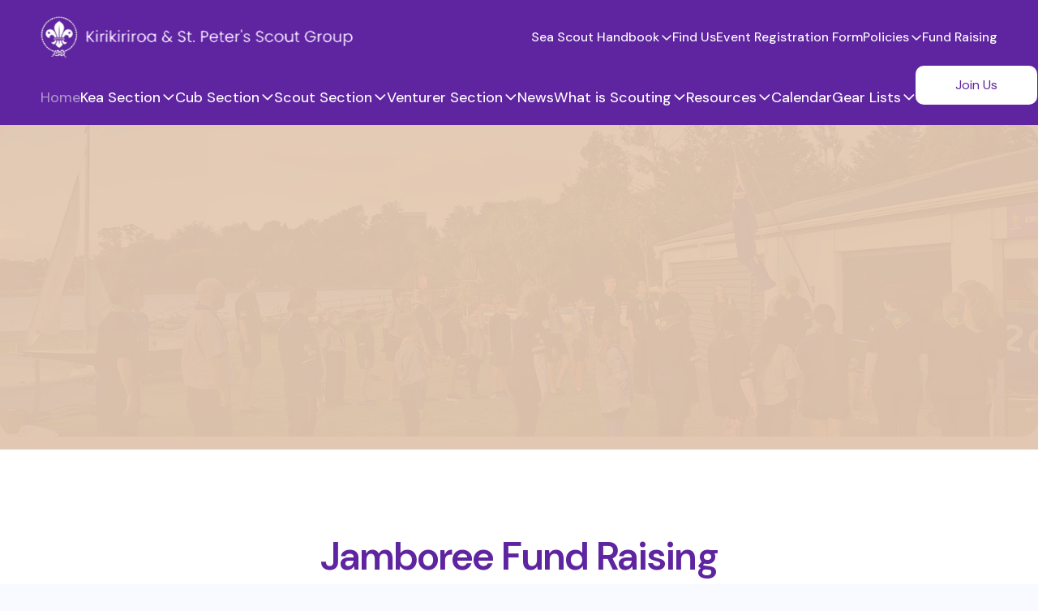

--- FILE ---
content_type: text/html; charset=utf-8
request_url: https://ksp.org.nz/
body_size: 11292
content:
<!DOCTYPE html>
<html lang="en" xmlns:fb="http://www.facebook.com/2008/fbml" xmlns="http://www.w3.org/1999/xhtml">
<head>
<!-- Meta Tags -->
<meta charset="utf-8" />
<title>Kirikiriroa & St Peter’s Scout Group</title>
<meta name="description" content="" />
<meta name="keywords" content="" />
<meta name="viewport" content="width=device-width, initial-scale=1">
<meta name="MSSmartTagsPreventParsing" content="true" />
<meta name="revisit-after" content="1 days" />
<meta name="robots" content="noindex, follow" />
<link rel="canonical" href="https://ksp.org.nz/index" /><!-- Facebook Meta Tags -->
<meta property="og:type" content="website" />
<meta property="og:url" content="https://ksp.org.nz/index" />
<meta property="og:site_name" content="Kirikiriroa & St Peter’s Scout Group" />

<script src="https://videos.thecdn.co.nz/file/thecdn/video-loader/1.0.0/loader.min.js" type="text/javascript" defer></script>
<!-- Fonts -->
<link rel="preconnect" href="https://fonts.gstatic.com/"><link rel="preconnect" href="https://fonts.gstatic.com/" crossorigin><link rel="dns-prefetch" href="//fonts.googleapis.com"><link rel="stylesheet" href="https://fonts.googleapis.com/css2?family=DM+Sans:ital,opsz,wght@0,9..40,100..1000;1,9..40,100..1000"><link rel="preconnect" href="https://static.thecdn.co.nz"><link rel="preconnect" href="https://static.thecdn.co.nz" crossorigin><link rel="dns-prefetch" href="https://static.thecdn.co.nz"><link rel="stylesheet" href="https://static.thecdn.co.nz/file/thecdn/fonts/font_awesome_pro/6.7.1/css/fontawesome.min.css"><link rel="stylesheet" href="https://static.thecdn.co.nz/file/thecdn/fonts/font_awesome_pro/6.7.1/css/brands.min.css"><link rel="stylesheet" href="https://static.thecdn.co.nz/file/thecdn/fonts/font_awesome_pro/6.7.1/css/thin.min.css"><link rel="stylesheet" href="https://static.thecdn.co.nz/file/thecdn/fonts/font_awesome_pro/6.7.1/css/light.min.css"><link rel="stylesheet" href="https://static.thecdn.co.nz/file/thecdn/fonts/font_awesome_pro/6.7.1/css/regular.min.css"><link rel="stylesheet" href="https://static.thecdn.co.nz/file/thecdn/fonts/font_awesome_pro/6.7.1/css/solid.min.css"><!-- Plugins -->
<link href="https://static.thecdn.co.nz/file/thecdn/libs/uikit/3.21.16/uikit.min.css" rel="stylesheet" type="text/css" />
<script src="https://static.thecdn.co.nz/file/thecdn/libs/uikit/3.21.16/uikit.min.js" type="text/javascript"></script>
<script src="https://static.thecdn.co.nz/file/thecdn/libs/uikit/3.21.16/uikiticons.min.js" type="text/javascript"></script>
<script src="https://static.thecdn.co.nz/file/thecdn/libs/jquery/3.4.1/jquery.min.js" type="text/javascript"></script>
<script src="https://static.thecdn.co.nz/file/thecdn/libs/videoloader/2.0.2/loader.min.js" type="text/javascript"></script>
<script type="text/javascript">if(typeof UIkit === "undefined") {document.write('<link href="edit/core/assets/fallbacks/libs/uikit/3.21.16/uikit.min.css" rel="stylesheet" type="text/css" />');document.write('<script src="edit/core/assets/fallbacks/libs/uikit/3.21.16/uikit.min.js" type="text/javascript">\x3C/script>');document.write('<script src="edit/core/assets/fallbacks/libs/uikit/3.21.16/uikiticons.min.js" type="text/javascript">\x3C/script>');};if(typeof window.jQuery === "undefined") {document.write('<script src="edit/core/assets/fallbacks/libs/jquery/3.4.1/jquery.min.js" type="text/javascript">\x3C/script>');};if(typeof dynamic_srcset_listeners !== "function") {document.write('<script src="edit/core/assets/fallbacks/libs/videoloader/2.0.2/loader.min.js" type="text/javascript">\x3C/script>');};</script><!-- Stylesheets -->
<noscript><style>body {visibility:visible !important;} body .content {visibility:visible !important;} #navigation {opacity:1 !important;}</style></noscript><link rel="stylesheet" type="text/css" href="css/modules/rotator/rotator.css?version=1768599799" />
<link rel="stylesheet" type="text/css" href="css/elements/image/image.css?version=1768599799" />
<link rel="stylesheet" type="text/css" href="css/modules/documents/documents.css?version=1768599799" />
<link rel="stylesheet" type="text/css" href="css/modules/cart/cart.css?version=1768599799" />
<link rel="stylesheet" type="text/css" href="css/modules/links/links.css?version=1768599799" />
<link rel="stylesheet" type="text/css" href="css/modules/navigation/navigation.css?version=1768599799" />
<link rel="stylesheet" type="text/css" href="css/modules/users/users.css?version=1768599799" />
<link rel="stylesheet" type="text/css" href="edit/core/assets/css/blocks.css?version=1768599799" />
<link rel="stylesheet" type="text/css" href="css/pagebuilder.css?version=1768599799" />

<!-- Javascript -->
<script language="javascript">
window.dataLayer = window.dataLayer || [];
var rootRelativity = "";
var variantRelativity = "";
</script>
<script src="edit/pagebuilder.js?version=1768599799" type="text/javascript" defer></script>
<script src="edit/template.js?version=1768599799" type="text/javascript" defer></script>
<script src="edit/modules/cart/cart.js?version=1768599799" type="text/javascript" defer></script>
<script src="https://www.google.com/recaptcha/api.js" type="text/javascript"></script>

</head>
<body class="home-page">
<div id="container-outer" class="page-builder"><div id="container"><section id="header"><header uk-sticky="media: @m;"><div class="page-block block-width-full block-align-vert-center"><div class="page-block-wrap"><div id="logo"><a href="." class="tile" target="_self" title="" rel=""><picture class="" style="--width:471px;--height:79px;"><img src="edit/cache/images/cropped_ksg_471x79--w_471-h_79-e_png-cp_center-cs_3816.png"srcset="edit/cache/images/cropped_ksg_471x79--w_471-h_79-e_png-cp_center-cs_3816.png 471w, edit/cache/images/cropped_ksg_471x79--w_354-h_60-e_png-cp_center-cs_3357.png 354w, edit/cache/images/cropped_ksg_471x79--w_236-h_40-e_png-cp_center-cs_2886.png 236w, edit/cache/images/cropped_ksg_471x79--w_118-h_20-e_png-cp_center-cs_2415.png 118w" width="471" height="79" alt="Cullen Engineering logo" class="uk-object-contain"></picture></a></div><div class="header-right"><nav id="navigation"><div class="uk-navbar-container uk-navbar-transparent" uk-navbar><div class="uk-navbar-right"><ul class="uk-navbar-nav"><li><a href="sea-scout-handbook"title="Sea Scout Handbook" target="_self" rel="" class=" dropdown-link"><span>Sea Scout Handbook</span><i class="far fa-angle-down"></i></a><div uk-dropdown="offset: 0px; animation: uk-animation-slide-top-small; duration: 200;"><ul class="uk-nav uk-navbar-dropdown-nav"><li><a href="sea-scout-handbook-copy"title="Table Of Contents" target="_self" rel="" class="">Table Of Contents</a></li>
<li><a href="page-7"title="Sea Scout Handbook - Introduction" target="_self" rel="" class="">Sea Scout Handbook - Introduction</a></li>
<li><a href="ceremonies-and-traditions"title="Chapter I - Ceremonies and Traditions" target="_self" rel="" class="">Chapter I - Ceremonies and Traditions</a></li>
<li><a href="chapter-ii-the-sea-scout-group"title="Chapter II  - The Sea Scout Group" target="_self" rel="" class="">Chapter II  - The Sea Scout Group</a></li>
<li><a href="chapter-ii-the-sea-scout-group-copy"title="Chapter III - Boat Pulling" target="_self" rel="" class="">Chapter III - Boat Pulling</a></li>
<li><a href="chapter-iv-boat-sailing"title="Chapter IV - Boat Sailing" target="_self" rel="" class="">Chapter IV - Boat Sailing</a></li>
<li><a href="chapter-v-safety-in-boats"title="Chapter V - Safety in Boats" target="_self" rel="" class="">Chapter V - Safety in Boats</a></li>
<li><a href="chapter-vi-rule-of-the-road-at-sea"title="Chapter VI  - Rule of the Road at Sea" target="_self" rel="" class="">Chapter VI  - Rule of the Road at Sea</a></li>
<li><a href="chapter-vii-navigation-and-pilotage"title="Chapter VII - Navigation and Pilotage" target="_self" rel="" class="">Chapter VII - Navigation and Pilotage</a></li>
<li><a href="chapter-viii-rigging"title="Chapter VIII - Rigging" target="_self" rel="" class="">Chapter VIII - Rigging</a></li>
<li><a href="chapter-ix-signalling"title="Chapter IX - Signalling" target="_self" rel="" class="">Chapter IX - Signalling</a></li>
<li><a href="chapter-x-nautical-or-sea-terms"title="Chapter X - Nautical or Sea Terms" target="_self" rel="" class="">Chapter X - Nautical or Sea Terms</a></li>
<li><a href="chapter-xi-badges"title="Chapter XI - Badges" target="_self" rel="" class="">Chapter XI - Badges</a></li>
<li><a href="copyright-notices"title="Copyright Notices" target="_self" rel="" class="">Copyright Notices</a></li>
</ul></div></li>
<li><a href="find-us"title="Find Us" target="_self" rel="" class="">Find Us</a></li>
<li><a href="event-registration-form"title="Event Registration Form" target="_self" rel="" class="">Event Registration Form</a></li>
<li><a href="policies"title="Policies" target="_self" rel="" class=" dropdown-link"><span>Policies</span><i class="far fa-angle-down"></i></a><div uk-dropdown="offset: 0px; animation: uk-animation-slide-top-small; duration: 200;"><ul class="uk-nav uk-navbar-dropdown-nav"><li><a href="page-4"title="Camp Budgeting & Finance Policy" target="_self" rel="" class="">Camp Budgeting & Finance Policy</a></li>
<li><a href="policies-copy"title="Transport Policy" target="_self" rel="" class="">Transport Policy</a></li>
</ul></div></li>
<li><a href="page-8"title="Fund Raising" target="_self" rel="" class="">Fund Raising</a></li>
</ul></div></div></nav><a href="#mobile-navigation" id="hamburger" uk-toggle="target: #mobile-navigation"><span uk-icon="icon: menu; ratio: 2;"></span></a></div></div><div class="page-block-wrap"><nav id="navigation"><div class="uk-navbar-container uk-navbar-transparent" uk-navbar><div class="uk-navbar-right"><ul class="uk-navbar-nav"><li><a href="."title="Home" target="_self" rel="" class=" active">Home</a></li>
<li><a href="kea-section"title="Kea Section" target="_self" rel="" class=" dropdown-link"><span>Kea Section</span><i class="far fa-angle-down"></i></a><div uk-dropdown="offset: 0px; animation: uk-animation-slide-top-small; duration: 200;"><ul class="uk-nav uk-navbar-dropdown-nav"><li><a href="kea-uniform-copy"title="Introduction for Kea section Whānau" target="_self" rel="" class="">Introduction for Kea section Whānau</a></li>
<li><a href="kea-uniform"title="Kea Uniform & Badge Layout" target="_self" rel="" class="">Kea Uniform & Badge Layout</a></li>
<li><a href="kea-promise"title="Kea Promise" target="_self" rel="" class="">Kea Promise</a></li>
</ul></div></li>
<li><a href="cub-section"title="Cub Section" target="_self" rel="" class=" dropdown-link"><span>Cub Section</span><i class="far fa-angle-down"></i></a><div uk-dropdown="offset: 0px; animation: uk-animation-slide-top-small; duration: 200;"><ul class="uk-nav uk-navbar-dropdown-nav"><li><a href="introduction-for-cub"title="Introduction for Cub section Whānau" target="_self" rel="" class="">Introduction for Cub section Whānau</a></li>
<li><a href="cub-uniform"title="Cub Uniform & Badge Layout" target="_self" rel="" class="">Cub Uniform & Badge Layout</a></li>
<li><a href="page-2"title="Scout Promise & Law" target="_self" rel="" class="">Scout Promise & Law</a></li>
</ul></div></li>
<li><a href="scout-section"title="Scout Section" target="_self" rel="" class=" dropdown-link"><span>Scout Section</span><i class="far fa-angle-down"></i></a><div uk-dropdown="offset: 0px; animation: uk-animation-slide-top-small; duration: 200;"><ul class="uk-nav uk-navbar-dropdown-nav"><li><a href="introduction-for-scout-section"title="Introduction for Scout section Whānau" target="_self" rel="" class="">Introduction for Scout section Whānau</a></li>
<li><a href="scout-uniform"title="Scout Uniform & Badge Layout" target="_self" rel="" class="">Scout Uniform & Badge Layout</a></li>
<li><a href="page-1"title="Scout Promise & Law" target="_self" rel="" class="">Scout Promise & Law</a></li>
<li><a href="page-3"title="Duke of Edinburgh’s International Award" target="_self" rel="" class="">Duke of Edinburgh’s International Award</a></li>
</ul></div></li>
<li><a href="venturer-section"title="Venturer Section" target="_self" rel="" class=" dropdown-link"><span>Venturer Section</span><i class="far fa-angle-down"></i></a><div uk-dropdown="offset: 0px; animation: uk-animation-slide-top-small; duration: 200;"><ul class="uk-nav uk-navbar-dropdown-nav"><li><a href="introduction-for-venturer-unit"title="Introduction for Venturer Unit Whānau" target="_self" rel="" class="">Introduction for Venturer Unit Whānau</a></li>
<li><a href="venturer-uniform"title="Venturer Uniform & Badge Layout" target="_self" rel="" class="">Venturer Uniform & Badge Layout</a></li>
<li><a href="duke-of-edinburgh-s-international-award"title="Duke of Edinburgh’s International Award" target="_self" rel="" class="">Duke of Edinburgh’s International Award</a></li>
<li><a href="scout-promise-and-law"title="Scout Promise and Law" target="_self" rel="" class="">Scout Promise and Law</a></li>
</ul></div></li>
<li><a href="news"title="News" target="_self" rel="" class="">News</a></li>
<li><a href="what-is-scouting"title="What is Scouting" target="_self" rel="" class=" dropdown-link"><span>What is Scouting</span><i class="far fa-angle-down"></i></a><div uk-dropdown="offset: 0px; animation: uk-animation-slide-top-small; duration: 200;"><ul class="uk-nav uk-navbar-dropdown-nav"><li><a href="scouts-aotearoa-youth-programme"title="Scouts Aotearoa Youth Programme" target="_self" rel="" class="">Scouts Aotearoa Youth Programme</a></li>
<li><a href="spices-why-we-do-it"title="SPICES: Why We Do It" target="_self" rel="" class="">SPICES: Why We Do It</a></li>
<li><a href="hauora"title="Hauora" target="_self" rel="" class="">Hauora</a></li>
<li><a href="the-scout-method"title="The Scout Method" target="_self" rel="" class="">The Scout Method</a></li>
<li><a href="plan-do-redo"title="Plan, Do, Redo" target="_self" rel="" class="">Plan, Do, Redo</a></li>
<li><a href="kai-rahi-adult-leaders"title="Kaiārahi - Adult Leaders" target="_self" rel="" class="">Kaiārahi - Adult Leaders</a></li>
<li><a href="youth-led-adult-supported-scouting"title="Youth Led, Adult Supported Scouting" target="_self" rel="" class="">Youth Led, Adult Supported Scouting</a></li>
<li><a href="safe-from-harm"title="Safe From Harm" target="_self" rel="" class="">Safe From Harm</a></li>
<li><a href="chief-scout-bear-grylls"title="Chief Scout - Bear Grylls" target="_self" rel="" class="">Chief Scout - Bear Grylls</a></li>
<li><a href="mahi-tahi-is-scouts-aotearoa-s-online-tool"title="Mahi Tahi is Scouts Aotearoa’s online tool" target="_self" rel="" class="">Mahi Tahi is Scouts Aotearoa’s online tool</a></li>
<li><a href="scouts-tv"title="Scouts TV" target="_self" rel="" class="">Scouts TV</a></li>
</ul></div></li>
<li><a href="campcraft"title="Resources" target="_self" rel="" class=" dropdown-link"><span>Resources</span><i class="far fa-angle-down"></i></a><div uk-dropdown="offset: 0px; animation: uk-animation-slide-top-small; duration: 200;"><ul class="uk-nav uk-navbar-dropdown-nav"><li><a href="page-6"title="Campcraft" target="_self" rel="" class="">Campcraft</a></li>
</ul></div></li>
<li><a href="calendar"title="Calendar" target="_self" rel="" class="">Calendar</a></li>
<li><a href="gear-lists"title="Gear Lists" target="_self" rel="" class=" dropdown-link"><span>Gear Lists</span><i class="far fa-angle-down"></i></a><div uk-dropdown="offset: 0px; animation: uk-animation-slide-top-small; duration: 200;"><ul class="uk-nav uk-navbar-dropdown-nav"><li><a href="page-5"title="Land Scout Troop Meeting Gear List" target="_self" rel="" class="">Land Scout Troop Meeting Gear List</a></li>
<li><a href="first-aid-kits"title="First Aid Kits" target="_self" rel="" class="">First Aid Kits</a></li>
<li><a href="sea-scout-troop-meeting-gear-list"title="Sea Scout Troop Meeting Gear List" target="_self" rel="" class="">Sea Scout Troop Meeting Gear List</a></li>
<li><a href="standing-camp-gear-list"title="Standing Camp Gear List" target="_self" rel="" class="">Standing Camp Gear List</a></li>
<li><a href="tramping-camp-gear-list"title="Tramping Camp Gear List" target="_self" rel="" class="">Tramping Camp Gear List</a></li>
<li><a href="macpac-membership-discount-on-gear"title="Macpac Membership - Discount On Gear" target="_self" rel="" class="">Macpac Membership - Discount On Gear</a></li>
<li><a href="kathmandu-corporate-membership-discounts-on-gear"title="Kathmandu Corporate Membership - Discounts On Gear" target="_self" rel="" class="">Kathmandu Corporate Membership - Discounts On Gear</a></li>
</ul></div></li>
</ul></div></div></nav><div class="button-wrapper"><a href="contact" class="uk-button uk-button-secondary">Join Us</a></div></div></div></header></section><div id="mobile-navigation" uk-offcanvas="overlay: true; flip: true; selPanel: .uk-offcanvas-bar-custom;"><div class="uk-offcanvas-bar-custom"><button class="uk-offcanvas-close uk-icon" type="button"><i class="far fa-times"></i></button><ul class="uk-nav-default" uk-nav="multiple: true"><li><a href="." title="Home" target="_self" rel="">Home</a></li>
<li class="uk-parent"><a href="kea-section" title="Kea Section" target="_self" rel=""><span>Kea Section</span><i class="far fa-angle-down"></i></a><ul class="uk-nav-sub"><li><a href="kea-uniform-copy" title="Introduction for Kea section Whānau" target="_self" rel="">Introduction for Kea section Whānau</a></li>
<li><a href="kea-uniform" title="Kea Uniform & Badge Layout" target="_self" rel="">Kea Uniform & Badge Layout</a></li>
<li><a href="kea-promise" title="Kea Promise" target="_self" rel="">Kea Promise</a></li>
</ul></li>
<li class="uk-parent"><a href="cub-section" title="Cub Section" target="_self" rel=""><span>Cub Section</span><i class="far fa-angle-down"></i></a><ul class="uk-nav-sub"><li><a href="introduction-for-cub" title="Introduction for Cub section Whānau" target="_self" rel="">Introduction for Cub section Whānau</a></li>
<li><a href="cub-uniform" title="Cub Uniform & Badge Layout" target="_self" rel="">Cub Uniform & Badge Layout</a></li>
<li><a href="page-2" title="Scout Promise & Law" target="_self" rel="">Scout Promise & Law</a></li>
</ul></li>
<li class="uk-parent"><a href="scout-section" title="Scout Section" target="_self" rel=""><span>Scout Section</span><i class="far fa-angle-down"></i></a><ul class="uk-nav-sub"><li><a href="introduction-for-scout-section" title="Introduction for Scout section Whānau" target="_self" rel="">Introduction for Scout section Whānau</a></li>
<li><a href="scout-uniform" title="Scout Uniform & Badge Layout" target="_self" rel="">Scout Uniform & Badge Layout</a></li>
<li><a href="page-1" title="Scout Promise & Law" target="_self" rel="">Scout Promise & Law</a></li>
<li><a href="page-3" title="Duke of Edinburgh’s International Award" target="_self" rel="">Duke of Edinburgh’s International Award</a></li>
</ul></li>
<li class="uk-parent"><a href="venturer-section" title="Venturer Section" target="_self" rel=""><span>Venturer Section</span><i class="far fa-angle-down"></i></a><ul class="uk-nav-sub"><li><a href="introduction-for-venturer-unit" title="Introduction for Venturer Unit Whānau" target="_self" rel="">Introduction for Venturer Unit Whānau</a></li>
<li><a href="venturer-uniform" title="Venturer Uniform & Badge Layout" target="_self" rel="">Venturer Uniform & Badge Layout</a></li>
<li><a href="duke-of-edinburgh-s-international-award" title="Duke of Edinburgh’s International Award" target="_self" rel="">Duke of Edinburgh’s International Award</a></li>
<li><a href="scout-promise-and-law" title="Scout Promise and Law" target="_self" rel="">Scout Promise and Law</a></li>
</ul></li>
<li><a href="news" title="News" target="_self" rel="">News</a></li>
<li class="uk-parent"><a href="what-is-scouting" title="What is Scouting" target="_self" rel=""><span>What is Scouting</span><i class="far fa-angle-down"></i></a><ul class="uk-nav-sub"><li><a href="scouts-aotearoa-youth-programme" title="Scouts Aotearoa Youth Programme" target="_self" rel="">Scouts Aotearoa Youth Programme</a></li>
<li><a href="spices-why-we-do-it" title="SPICES: Why We Do It" target="_self" rel="">SPICES: Why We Do It</a></li>
<li><a href="hauora" title="Hauora" target="_self" rel="">Hauora</a></li>
<li><a href="the-scout-method" title="The Scout Method" target="_self" rel="">The Scout Method</a></li>
<li><a href="plan-do-redo" title="Plan, Do, Redo" target="_self" rel="">Plan, Do, Redo</a></li>
<li><a href="kai-rahi-adult-leaders" title="Kaiārahi - Adult Leaders" target="_self" rel="">Kaiārahi - Adult Leaders</a></li>
<li><a href="chief-scout-bear-grylls" title="Chief Scout - Bear Grylls" target="_self" rel="">Chief Scout - Bear Grylls</a></li>
<li><a href="youth-led-adult-supported-scouting" title="Youth Led, Adult Supported Scouting" target="_self" rel="">Youth Led, Adult Supported Scouting</a></li>
<li><a href="safe-from-harm" title="Safe From Harm" target="_self" rel="">Safe From Harm</a></li>
<li><a href="mahi-tahi-is-scouts-aotearoa-s-online-tool" title="Mahi Tahi is Scouts Aotearoa’s online tool" target="_self" rel="">Mahi Tahi is Scouts Aotearoa’s online tool</a></li>
<li><a href="scouts-tv" title="Scouts TV" target="_self" rel="">Scouts TV</a></li>
</ul></li>
<li class="uk-parent"><a href="campcraft" title="Resources" target="_self" rel=""><span>Resources</span><i class="far fa-angle-down"></i></a><ul class="uk-nav-sub"><li><a href="page-6" title="Campcraft" target="_self" rel="">Campcraft</a></li>
</ul></li>
<li class="uk-parent"><a href="sea-scout-handbook" title="Sea Scout Handbook" target="_self" rel=""><span>Sea Scout Handbook</span><i class="far fa-angle-down"></i></a><ul class="uk-nav-sub"><li><a href="sea-scout-handbook-copy" title="Table Of Contents" target="_self" rel="">Table Of Contents</a></li>
<li><a href="page-7" title="Sea Scout Handbook - Introduction" target="_self" rel="">Sea Scout Handbook - Introduction</a></li>
<li><a href="ceremonies-and-traditions" title="Chapter I - Ceremonies and Traditions" target="_self" rel="">Chapter I - Ceremonies and Traditions</a></li>
<li><a href="chapter-ii-the-sea-scout-group" title="Chapter II  - The Sea Scout Group" target="_self" rel="">Chapter II  - The Sea Scout Group</a></li>
<li><a href="chapter-ii-the-sea-scout-group-copy" title="Chapter III - Boat Pulling" target="_self" rel="">Chapter III - Boat Pulling</a></li>
<li><a href="chapter-iv-boat-sailing" title="Chapter IV - Boat Sailing" target="_self" rel="">Chapter IV - Boat Sailing</a></li>
<li><a href="chapter-v-safety-in-boats" title="Chapter V - Safety in Boats" target="_self" rel="">Chapter V - Safety in Boats</a></li>
<li><a href="chapter-vi-rule-of-the-road-at-sea" title="Chapter VI  - Rule of the Road at Sea" target="_self" rel="">Chapter VI  - Rule of the Road at Sea</a></li>
<li><a href="chapter-vii-navigation-and-pilotage" title="Chapter VII - Navigation and Pilotage" target="_self" rel="">Chapter VII - Navigation and Pilotage</a></li>
<li><a href="chapter-viii-rigging" title="Chapter VIII - Rigging" target="_self" rel="">Chapter VIII - Rigging</a></li>
<li><a href="chapter-ix-signalling" title="Chapter IX - Signalling" target="_self" rel="">Chapter IX - Signalling</a></li>
<li><a href="chapter-x-nautical-or-sea-terms" title="Chapter X - Nautical or Sea Terms" target="_self" rel="">Chapter X - Nautical or Sea Terms</a></li>
<li><a href="chapter-xi-badges" title="Chapter XI - Badges" target="_self" rel="">Chapter XI - Badges</a></li>
<li><a href="copyright-notices" title="Copyright Notices" target="_self" rel="">Copyright Notices</a></li>
</ul></li>
<li><a href="contact" title="Contact Us" target="_self" rel="">Contact Us</a></li>
<li><a href="calendar" title="Calendar" target="_self" rel="">Calendar</a></li>
<li class="uk-parent"><a href="gear-lists" title="Gear Lists" target="_self" rel=""><span>Gear Lists</span><i class="far fa-angle-down"></i></a><ul class="uk-nav-sub"><li><a href="page-5" title="Land Scout Troop Meeting Gear List" target="_self" rel="">Land Scout Troop Meeting Gear List</a></li>
<li><a href="standing-camp-gear-list" title="Standing Camp Gear List" target="_self" rel="">Standing Camp Gear List</a></li>
<li><a href="first-aid-kits" title="First Aid Kits" target="_self" rel="">First Aid Kits</a></li>
<li><a href="sea-scout-troop-meeting-gear-list" title="Sea Scout Troop Meeting Gear List" target="_self" rel="">Sea Scout Troop Meeting Gear List</a></li>
<li><a href="tramping-camp-gear-list" title="Tramping Camp Gear List" target="_self" rel="">Tramping Camp Gear List</a></li>
<li><a href="macpac-membership-discount-on-gear" title="Macpac Membership - Discount On Gear" target="_self" rel="">Macpac Membership - Discount On Gear</a></li>
<li><a href="kathmandu-corporate-membership-discounts-on-gear" title="Kathmandu Corporate Membership - Discounts On Gear" target="_self" rel="">Kathmandu Corporate Membership - Discounts On Gear</a></li>
</ul></li>
<li><a href="find-us" title="Find Us" target="_self" rel="">Find Us</a></li>
<li><a href="event-registration-form" title="Event Registration Form" target="_self" rel="">Event Registration Form</a></li>
<li class="uk-parent"><a href="policies" title="Policies" target="_self" rel=""><span>Policies</span><i class="far fa-angle-down"></i></a><ul class="uk-nav-sub"><li><a href="page-4" title="Camp Budgeting & Finance Policy" target="_self" rel="">Camp Budgeting & Finance Policy</a></li>
<li><a href="policies-copy" title="Transport Policy" target="_self" rel="">Transport Policy</a></li>
</ul></li>
<li><a href="page-8" title="Fund Raising" target="_self" rel="">Fund Raising</a></li>
</ul></div></div><div id="site-messages"></div>
<main><div class="page-block-group" data-block-group="home-block-4"><div class="page-block block-padding-no-padding block-width-full block-align-vert-center block-align-left" data-block="home-block-4"><div class="page-block-wrap"><div class="page-block-columns columns-1"><div class="page-block-column"><div class="page-block-column-inner"><div class="spacing-top"></div><div class="uk-position-relative uk-visible-toggle" tabindex="-1" uk-slideshow="animation: fade; autoplay: true; autoplay-interval: 3000; min-height: 400; max-height: 500; velocity: 2;"><ul class="uk-slideshow-items"><li  style="background-color: rgba(149,147,27,0.3);"><picture class="stretch" style="background-color: rgba(149,147,27,0.3);"><img data-src="edit/cache/images/20240813_095313654_ios--w_2000-h_600-e_jpg-c_1-cp_center-cs_3474.webp"data-srcset="edit/cache/images/20240813_095313654_ios--w_2000-h_600-e_jpg-c_1-cp_center-cs_3474.webp 2000w, edit/cache/images/20240813_095313654_ios--w_1500-h_450-e_jpg-c_1-cp_center-cs_2851.webp 1500w, edit/cache/images/20240813_095313654_ios--w_1000-h_300-e_jpg-c_1-cp_center-cs_2230.webp 1000w, edit/cache/images/20240813_095313654_ios--w_500-h_150-e_jpg-c_1-cp_center-cs_1607.webp 500w" width="2000" height="600" class=""uk-cover uk-img></picture><div class="slideshow-inner"><span class="inner-wrap inner-width-default"><span class="slideshow-inner-width"><span style="display: block;" uk-slideshow-parallax="x: 100px,0,-100px;"></span></span></span></div></li><li  style="background-color: rgba(49,58,135,0.3);"><picture class="stretch" style="background-color: rgba(49,58,135,0.3);"><img data-src="edit/cache/images/img_20240326_183432--w_2000-h_600-e_jpg-c_1-cp_center-cs_3690.webp"data-srcset="edit/cache/images/img_20240326_183432--w_2000-h_600-e_jpg-c_1-cp_center-cs_3690.webp 2000w, edit/cache/images/img_20240326_183432--w_1500-h_450-e_jpg-c_1-cp_center-cs_3067.webp 1500w, edit/cache/images/img_20240326_183432--w_1000-h_300-e_jpg-c_1-cp_center-cs_2446.webp 1000w, edit/cache/images/img_20240326_183432--w_500-h_150-e_jpg-c_1-cp_center-cs_1823.webp 500w" width="2000" height="600" class=""uk-cover uk-img></picture><div class="slideshow-inner"><span class="inner-wrap inner-width-default"><span class="slideshow-inner-width"><span style="display: block;" uk-slideshow-parallax="x: 100px,0,-100px;"></span></span></span></div></li><li  style="background-color: rgba(172,79,5,0.3);"><picture class="stretch" style="background-color: rgba(172,79,5,0.3);"><img data-src="edit/cache/images/img_1733--w_2000-h_600-e_jpg-c_1-cp_center-cs_4134.webp"data-srcset="edit/cache/images/img_1733--w_2000-h_600-e_jpg-c_1-cp_center-cs_4134.webp 2000w, edit/cache/images/img_1733--w_1500-h_450-e_jpg-c_1-cp_center-cs_3433.webp 1500w, edit/cache/images/img_1733--w_1000-h_300-e_jpg-c_1-cp_center-cs_2734.webp 1000w, edit/cache/images/img_1733--w_500-h_150-e_jpg-c_1-cp_center-cs_2033.webp 500w" width="2000" height="600" class=""uk-cover uk-img></picture><div class="slideshow-inner"><span class="inner-wrap inner-width-default"><span class="slideshow-inner-width"><span style="display: block;" uk-slideshow-parallax="x: 100px,0,-100px;"></span></span></span></div></li><li  style="background-color: rgba(190,158,30,0.3);"><picture class="stretch" style="background-color: rgba(190,158,30,0.3);"><img data-src="edit/cache/images/img_3582--w_2000-h_600-e_jpeg-c_1-cp_center-cs_4134.webp"data-srcset="edit/cache/images/img_3582--w_2000-h_600-e_jpeg-c_1-cp_center-cs_4134.webp 2000w, edit/cache/images/img_3582--w_1500-h_450-e_jpeg-c_1-cp_center-cs_3433.webp 1500w, edit/cache/images/img_3582--w_1000-h_300-e_jpeg-c_1-cp_center-cs_2734.webp 1000w, edit/cache/images/img_3582--w_500-h_150-e_jpeg-c_1-cp_center-cs_2033.webp 500w" width="2000" height="600" class=""uk-cover uk-img></picture><div class="slideshow-inner"><span class="inner-wrap inner-width-default"><span class="slideshow-inner-width"><span style="display: block;" uk-slideshow-parallax="x: 100px,0,-100px;"></span></span></span></div></li></ul></div><div class="spacing-bottom"></div></div></div></div></div></div></div><div class="page-block-group" data-block-group="home-block-42"><div class="page-block block-padding-default block-width-small block-align-vert-center block-align-center" data-block="home-block-42"><div class="page-block-wrap"><div class="page-block-columns columns-1"><div class="page-block-column"><div class="page-block-column-inner"><div class="spacing-top"></div><h2>Jamboree Fund Raising</h2><div class="tiles image-boxes image-top grid two-column centered" uk-height-match="target: .content;"><div class="tile grid-item grid-start"><a href="https://shop.ksp.org.nz/product/coming-soon-something-new/" target="_self" rel="" title="Get Knotty Tea Towel"><span class="content"><span class="image"><picture class="" style="background-color: rgba(255,255,255,1);--width:640px;--height:640px;"><img src="edit/cache/images/teatowelfinal--w_640-h_640-e_jpg-cp_center-cs_2187.webp"srcset="edit/cache/images/teatowelfinal--w_640-h_640-e_jpg-cp_center-cs_2187.webp 640w, edit/cache/images/teatowelfinal--w_480-h_480-e_jpg-cp_center-cs_1813.webp 480w, edit/cache/images/teatowelfinal--w_320-h_320-e_jpg-cp_center-cs_1440.webp 320w, edit/cache/images/teatowelfinal--w_160-h_160-e_jpg-cp_center-cs_1067.webp 160w" width="640" height="640" alt="Get Knotty Tea Towel" class="uk-object-contain"></picture></span><span class="text"><h3>Get Knotty Tea Towel</h3><p>The collectable Tea Towel that is also an ideal, charming, useful — and a little bit clever.</p><span class="readmore">Read More...</span></span></span></a></div></div><div class="spacing-bottom"></div></div></div></div></div></div></div><div class="page-block-group" data-block-group="home-block-6"><div class="page-block block-padding-default block-width-large block-align-vert-center block-align-left" data-block="home-block-6"><div class="page-block-wrap"><div class="page-block-columns columns-1"><div class="page-block-column"><div class="page-block-column-inner"><div class="spacing-top"></div><h3>Kirikiriroa & St Peter’ Scout Group, one of the largest and fastest growing groups in Aotearoa New Zealand, received Royal New Zealand Navy Recognition in 2025 for the highest standards of Scouting and seamanship.</h3><div class="spacing-bottom"></div></div></div></div></div></div></div><div class="page-block-group" data-block-group="home-block-15"><div class="page-block block-padding-no-top-padding block-width-large block-align-vert-center block-align-left" data-block="home-block-15"><div class="page-block-wrap"><div class="page-block-columns columns-1"><div class="page-block-column"><div class="page-block-column-inner"><div class="spacing-top"></div><div class="tiles text-over alignment-left vert-alignment-top cssgrid cssgrid-columns cssgrid-default" style="--columns:1;--columns-s:2;--columns-l:4;" uk-height-match="target: .content;"><div class="tile"><a href="/kea-section" class="tile" target="_self" title="Kea Section" rel=""><span class="content"><span class="image"><picture class="" style="background-color: rgba(212,68,13,0.3);--width:640px;--height:960px;"><img data-src="edit/cache/images/untitled_1_0000_img_20220214_180411_jpg--w_640-h_960-e_jpg-c_1-cp_center-cs_2073.webp"data-srcset="edit/cache/images/untitled_1_0000_img_20220214_180411_jpg--w_640-h_960-e_jpg-c_1-cp_center-cs_2073.webp 640w, edit/cache/images/untitled_1_0000_img_20220214_180411_jpg--w_480-h_720-e_jpg-c_1-cp_center-cs_1631.webp 480w, edit/cache/images/untitled_1_0000_img_20220214_180411_jpg--w_320-h_480-e_jpg-c_1-cp_center-cs_1191.webp 320w, edit/cache/images/untitled_1_0000_img_20220214_180411_jpg--w_160-h_240-e_jpg-c_1-cp_center-cs_750.webp 160w" width="640" height="960" title="Kea Section" class="uk-object-contain" uk-img></picture></span><span class="text"><h3>Kea Section</h3><p>School Years 1 to 3</p><p>
Wednesdays<br />
5.30-6.30pm</p><p class="readmore">Click Here</p></span></span></a></div><div class="tile"><a href="/cub-section" class="tile" target="_self" title="Cub Section" rel=""><span class="content"><span class="image"><picture class="" style="background-color: rgba(179,181,112,0.3);--width:640px;--height:960px;"><img data-src="edit/cache/images/imgi_82_untitled_1_0001_cubs_jpg--w_640-h_960-e_jpg-c_1-cp_center-cs_2073.webp"data-srcset="edit/cache/images/imgi_82_untitled_1_0001_cubs_jpg--w_640-h_960-e_jpg-c_1-cp_center-cs_2073.webp 640w, edit/cache/images/imgi_82_untitled_1_0001_cubs_jpg--w_480-h_720-e_jpg-c_1-cp_center-cs_1631.webp 480w, edit/cache/images/imgi_82_untitled_1_0001_cubs_jpg--w_320-h_480-e_jpg-c_1-cp_center-cs_1191.webp 320w, edit/cache/images/imgi_82_untitled_1_0001_cubs_jpg--w_160-h_240-e_jpg-c_1-cp_center-cs_750.webp 160w" width="640" height="960" title="Cub Section" class="uk-object-contain" uk-img></picture></span><span class="text"><h3>Cub Section</h3><p>School Years 4 to 6</p><p>
Mondays<br />
6:00-7:30pm</p><p class="readmore">Click Here</p></span></span></a></div><div class="tile"><a href="/scout-section" class="tile" target="_self" title="Scout Section" rel=""><span class="content"><span class="image"><picture class="" style="background-color: rgba(156,21,50,0.3);--width:640px;--height:960px;"><img data-src="edit/cache/images/imgi_83_thumbnail_img_6261--w_640-h_960-e_jpg-c_1-cp_center-cs_4011.webp"data-srcset="edit/cache/images/imgi_83_thumbnail_img_6261--w_640-h_960-e_jpg-c_1-cp_center-cs_4011.webp 640w, edit/cache/images/imgi_83_thumbnail_img_6261--w_480-h_720-e_jpg-c_1-cp_center-cs_3299.webp 480w, edit/cache/images/imgi_83_thumbnail_img_6261--w_320-h_480-e_jpg-c_1-cp_center-cs_2588.webp 320w, edit/cache/images/imgi_83_thumbnail_img_6261--w_160-h_240-e_jpg-c_1-cp_center-cs_1878.webp 160w" width="640" height="960" title="Scout Section" class="uk-object-contain" uk-img></picture></span><span class="text"><h3>Scout Section</h3><p>School Years 7 to 10</p><p>
Tuesdays<br />
6.30-8.30pm</p><p class="readmore">Click Here</p></span></span></a></div><div class="tile"><a href="/venturer-section" class="tile" target="_self" title="Venturer Section" rel=""><span class="content"><span class="image"><picture class="" style="background-color: rgba(65,76,20,0.3);--width:640px;--height:960px;"><img data-src="edit/cache/images/20240813_095313654_ios1--w_640-h_960-e_jpg-c_1-cp_center-cs_1699.webp"data-srcset="edit/cache/images/20240813_095313654_ios1--w_640-h_960-e_jpg-c_1-cp_center-cs_1699.webp 640w, edit/cache/images/20240813_095313654_ios1--w_480-h_720-e_jpg-c_1-cp_center-cs_1361.webp 480w, edit/cache/images/20240813_095313654_ios1--w_320-h_480-e_jpg-c_1-cp_center-cs_1023.webp 320w, edit/cache/images/20240813_095313654_ios1--w_160-h_240-e_jpg-c_1-cp_center-cs_685.webp 160w" width="640" height="960" title="Venturer Section" class="uk-object-contain" uk-img></picture></span><span class="text"><h3>Venturer Section</h3><p>School Years 11 to 14</p><p>
Wednesdays<br />
7:00-9:00pm</p><p>
Thursdays (Terms 1 &amp; 4)<br />
6:00-8:30pm</p><p class="readmore">Click Here</p></span></span></a></div></div><div class="spacing-bottom"></div></div></div></div></div></div></div><div class="page-block-group" data-block-group="home-block-18"><div class="page-block block-padding-no-top-padding block-width-large block-align-vert-top block-align-left" data-block="home-block-18"><div class="page-block-wrap"><div class="page-block-columns columns-2"><div class="page-block-column"><div class="page-block-column-inner"><div class="spacing-top"></div><div class="float float-left"><div class="tiles image-top alignment-left vert-alignment-top cssgrid cssgrid-auto cssgrid-default" style="--cell-width:300px;" uk-height-match="target: .content;"><div class="tile"><span class="content"><span class="image"><picture class="" style="background-color: rgba(255,255,255,1);--width:150px;--height:150px;"><img data-src="edit/cache/images/naval_recognition_badge_restricted_480x480_150x150--w_150-h_150-e_webp-cp_center-cs_628.webp"data-srcset="edit/cache/images/naval_recognition_badge_restricted_480x480_150x150--w_150-h_150-e_webp-cp_center-cs_628.webp 150w, edit/cache/images/naval_recognition_badge_restricted_480x480_150x150--w_113-h_113-e_webp-cp_center-cs_542.webp 113w, edit/cache/images/naval_recognition_badge_restricted_480x480_150x150--w_75-h_75-e_webp-cp_center-cs_453.webp 75w, edit/cache/images/naval_recognition_badge_restricted_480x480_150x150--w_38-h_38-e_webp-cp_center-cs_367.webp 38w" width="150" height="150" class="uk-object-contain" uk-img></picture></span></span></div></div></div><p class="large">Navy recognition is awarded to the top 15 Scout Groups in the country.</p><p class="large">
We empower young people through adventure and challenger to be ready for life.</p><p class="large">
We welcome members between the ages of five and 26 and all genders, ethnicities, and religions.</p><p class="large">
Adventure Skills help Kea, Cubs, Scouts, and Venturers gain the skills they need to participate in, assist and lead adventurous experiences.</p><p class="large">Kirikiriroa & St. Peter’s Scout Group was formed as a partnership between Kirikiriroa Scout Group and St. Peter’s Sea Scout Group in February 2022 after offering Scouting to Kirikiriroa Hamilton for a total of 161 years between them.</p><p class="large">
St. Peter’s Sea Scout Group has served Kirikiriroa Hamilton in Aotearoa New Zealand since 1911 and is one of Aotearoa New Zealand’s oldest groups. Kirikiriroa Scout Group, formerly St. Columba’s Scout Group has served the western suburbs of the city since 1972.</p><h4>Members meet regularly at Kirikiriroa & St. Peter’s Scout Group Hall at St. Peter’s Park, 31 Lorne Street, Kirikiriroa Hamilton 3206</h4><div class="spacing-bottom"></div></div></div><div class="page-block-column"><div class="page-block-column-inner"><div class="spacing-top"></div><div class="float full"style="--display-width:500;"><div class="tiles-slider" uk-slider="autoplay: true; autoplay-interval: 4000;"><div class="uk-position-relative"><div class="uk-slider-container"><div class="tiles image-top alignment-left vert-alignment-top uk-slider-items" style="--cell-width:500px;" uk-height-match="target: .content;" uk-grid><div class="tile"><span class="content"><span class="image"><picture class="" style="background-color: rgba(198,180,28,0.3);--width:500px;--height:375px;"><img data-src="edit/cache/images/img_20230902_150844--w_500-h_375-e_jpg-cp_center-cs_2387.webp"data-srcset="edit/cache/images/img_20230902_150844--w_500-h_375-e_jpg-cp_center-cs_2387.webp 500w, edit/cache/images/img_20230902_150844--w_375-h_282-e_jpg-cp_center-cs_2083.webp 375w, edit/cache/images/img_20230902_150844--w_250-h_188-e_jpg-cp_center-cs_1778.webp 250w, edit/cache/images/img_20230902_150844--w_125-h_94-e_jpg-cp_center-cs_1471.webp 125w" width="500" height="375" class="uk-object-contain" uk-img></picture></span></span></div></div></div><a href="#" class="tiles-slider-previous uk-position-center-left-out" uk-slider-item="previous"><span class="fa-regular fa-angle-left"></span></a><a href="#" class="tiles-slider-next uk-position-center-right-out" uk-slider-item="next"><span class="fa-regular fa-angle-right"></span></a></div></div></div><div class="spacing-bottom"></div></div></div></div></div></div></div><div class="page-block-group" data-block-group="home-block-17"><div class="page-block block-padding-no-top-padding block-width-large block-align-vert-center block-align-left" data-block="home-block-17"><div class="page-block-wrap"><div class="page-block-columns columns-1"><div class="page-block-column"><div class="page-block-column-inner"><div class="spacing-top"></div><div class="tiles-slider" uk-slider="autoplay: true; autoplay-interval: 4000;"><div class="uk-position-relative"><div class="uk-slider-container"><div class="tiles image-top alignment-left vert-alignment-top uk-slider-items uk-child-width-1-4 uk-child-width-1-4@s uk-child-width-1-4@m uk-child-width-1-4@l uk-child-width-1-4@xl" style="--columns:4;" uk-height-match="target: .content;" uk-grid><div class="tile"><span class="content"><span class="image"><picture class="" style="background-color: rgba(49,58,135,0.3);--width:350px;--height:262px;"><img data-src="edit/cache/images/img_20240326_183432--w_350-h_262-e_jpg-c_1-cp_center-cs_2055.webp"data-srcset="edit/cache/images/img_20240326_183432--w_350-h_262-e_jpg-c_1-cp_center-cs_2055.webp 350w, edit/cache/images/img_20240326_183432--w_263-h_197-e_jpg-c_1-cp_center-cs_1843.webp 263w, edit/cache/images/img_20240326_183432--w_175-h_131-e_jpg-c_1-cp_center-cs_1628.webp 175w, edit/cache/images/img_20240326_183432--w_88-h_66-e_jpg-c_1-cp_center-cs_1416.webp 88w" width="350" height="262" class="uk-object-contain" uk-img></picture></span></span></div><div class="tile"><span class="content"><span class="image"><picture class="" style="background-color: rgba(149,147,27,0.3);--width:350px;--height:262px;"><img data-src="edit/cache/images/20240813_095313654_ios--w_350-h_262-e_jpg-c_1-cp_center-cs_1839.webp"data-srcset="edit/cache/images/20240813_095313654_ios--w_350-h_262-e_jpg-c_1-cp_center-cs_1839.webp 350w, edit/cache/images/20240813_095313654_ios--w_263-h_197-e_jpg-c_1-cp_center-cs_1627.webp 263w, edit/cache/images/20240813_095313654_ios--w_175-h_131-e_jpg-c_1-cp_center-cs_1412.webp 175w, edit/cache/images/20240813_095313654_ios--w_88-h_66-e_jpg-c_1-cp_center-cs_1200.webp 88w" width="350" height="262" class="uk-object-contain" uk-img></picture></span></span></div><div class="tile"><span class="content"><span class="image"><picture class="" style="background-color: rgba(133,31,54,0.3);--width:350px;--height:262px;"><img data-src="edit/cache/images/imgi_93_thumbnail_img_6261_1536x1152--w_350-h_262-e_jpg-c_1-cp_center-cs_1855.webp"data-srcset="edit/cache/images/imgi_93_thumbnail_img_6261_1536x1152--w_350-h_262-e_jpg-c_1-cp_center-cs_1855.webp 350w, edit/cache/images/imgi_93_thumbnail_img_6261_1536x1152--w_263-h_197-e_jpg-c_1-cp_center-cs_1643.webp 263w, edit/cache/images/imgi_93_thumbnail_img_6261_1536x1152--w_175-h_131-e_jpg-c_1-cp_center-cs_1428.webp 175w, edit/cache/images/imgi_93_thumbnail_img_6261_1536x1152--w_88-h_66-e_jpg-c_1-cp_center-cs_1216.webp 88w" width="350" height="262" class="uk-object-contain" uk-img></picture></span></span></div><div class="tile"><span class="content"><span class="image"><picture class="" style="background-color: rgba(108,81,47,0.3);--width:350px;--height:262px;"><img data-src="edit/cache/images/imgi_115_thumbnail_img_1275_1536x1152--w_350-h_262-e_jpg-c_1-cp_center-cs_1855.webp"data-srcset="edit/cache/images/imgi_115_thumbnail_img_1275_1536x1152--w_350-h_262-e_jpg-c_1-cp_center-cs_1855.webp 350w, edit/cache/images/imgi_115_thumbnail_img_1275_1536x1152--w_263-h_197-e_jpg-c_1-cp_center-cs_1643.webp 263w, edit/cache/images/imgi_115_thumbnail_img_1275_1536x1152--w_175-h_131-e_jpg-c_1-cp_center-cs_1428.webp 175w, edit/cache/images/imgi_115_thumbnail_img_1275_1536x1152--w_88-h_66-e_jpg-c_1-cp_center-cs_1216.webp 88w" width="350" height="262" class="uk-object-contain" uk-img></picture></span></span></div><div class="tile"><span class="content"><span class="image"><picture class="" style="background-color: rgba(91,166,240,0.3);--width:350px;--height:262px;"><img data-src="edit/cache/images/imgi_88_thumbnail_img_1237_2_1536x1152--w_350-h_262-e_jpg-c_1-cp_center-cs_1855.webp"data-srcset="edit/cache/images/imgi_88_thumbnail_img_1237_2_1536x1152--w_350-h_262-e_jpg-c_1-cp_center-cs_1855.webp 350w, edit/cache/images/imgi_88_thumbnail_img_1237_2_1536x1152--w_263-h_197-e_jpg-c_1-cp_center-cs_1643.webp 263w, edit/cache/images/imgi_88_thumbnail_img_1237_2_1536x1152--w_175-h_131-e_jpg-c_1-cp_center-cs_1428.webp 175w, edit/cache/images/imgi_88_thumbnail_img_1237_2_1536x1152--w_88-h_66-e_jpg-c_1-cp_center-cs_1216.webp 88w" width="350" height="262" class="uk-object-contain" uk-img></picture></span></span></div><div class="tile"><span class="content"><span class="image"><picture class="" style="background-color: rgba(214,189,40,0.3);--width:350px;--height:262px;"><img data-src="edit/cache/images/imgi_96_thumbnail_img_6523_1536x1152--w_350-h_262-e_jpg-c_1-cp_center-cs_1855.webp"data-srcset="edit/cache/images/imgi_96_thumbnail_img_6523_1536x1152--w_350-h_262-e_jpg-c_1-cp_center-cs_1855.webp 350w, edit/cache/images/imgi_96_thumbnail_img_6523_1536x1152--w_263-h_197-e_jpg-c_1-cp_center-cs_1643.webp 263w, edit/cache/images/imgi_96_thumbnail_img_6523_1536x1152--w_175-h_131-e_jpg-c_1-cp_center-cs_1428.webp 175w, edit/cache/images/imgi_96_thumbnail_img_6523_1536x1152--w_88-h_66-e_jpg-c_1-cp_center-cs_1216.webp 88w" width="350" height="262" class="uk-object-contain" uk-img></picture></span></span></div><div class="tile"><span class="content"><span class="image"><picture class="" style="background-color: rgba(10,101,165,0.3);--width:350px;--height:262px;"><img data-src="edit/cache/images/imgi_109_thumbnail_img_1268_1_1536x1152--w_350-h_262-e_jpg-c_1-cp_center-cs_1855.webp"data-srcset="edit/cache/images/imgi_109_thumbnail_img_1268_1_1536x1152--w_350-h_262-e_jpg-c_1-cp_center-cs_1855.webp 350w, edit/cache/images/imgi_109_thumbnail_img_1268_1_1536x1152--w_263-h_197-e_jpg-c_1-cp_center-cs_1643.webp 263w, edit/cache/images/imgi_109_thumbnail_img_1268_1_1536x1152--w_175-h_131-e_jpg-c_1-cp_center-cs_1428.webp 175w, edit/cache/images/imgi_109_thumbnail_img_1268_1_1536x1152--w_88-h_66-e_jpg-c_1-cp_center-cs_1216.webp 88w" width="350" height="262" class="uk-object-contain" uk-img></picture></span></span></div><div class="tile"><span class="content"><span class="image"><picture class="" style="background-color: rgba(0,101,92,0.3);--width:350px;--height:262px;"><img data-src="edit/cache/images/imgi_70_img_16811--w_350-h_262-e_jpg-c_1-cp_center-cs_2295.webp"data-srcset="edit/cache/images/imgi_70_img_16811--w_350-h_262-e_jpg-c_1-cp_center-cs_2295.webp 350w, edit/cache/images/imgi_70_img_16811--w_263-h_197-e_jpg-c_1-cp_center-cs_2056.webp 263w, edit/cache/images/imgi_70_img_16811--w_175-h_131-e_jpg-c_1-cp_center-cs_1814.webp 175w, edit/cache/images/imgi_70_img_16811--w_88-h_66-e_jpg-c_1-cp_center-cs_1576.webp 88w" width="350" height="262" class="uk-object-contain" uk-img></picture></span></span></div><div class="tile"><span class="content"><span class="image"><picture class="" style="background-color: rgba(190,158,30,0.3);--width:350px;--height:262px;"><img data-src="edit/cache/images/img_3582--w_350-h_262-e_jpeg-c_1-cp_center-cs_2295.webp"data-srcset="edit/cache/images/img_3582--w_350-h_262-e_jpeg-c_1-cp_center-cs_2295.webp 350w, edit/cache/images/img_3582--w_263-h_197-e_jpeg-c_1-cp_center-cs_2056.webp 263w, edit/cache/images/img_3582--w_175-h_131-e_jpeg-c_1-cp_center-cs_1814.webp 175w, edit/cache/images/img_3582--w_88-h_66-e_jpeg-c_1-cp_center-cs_1576.webp 88w" width="350" height="262" class="uk-object-contain" uk-img></picture></span></span></div><div class="tile"><span class="content"><span class="image"><picture class="" style="background-color: rgba(175,155,65,0.3);--width:350px;--height:262px;"><img data-src="edit/cache/images/img_20230221_192307--w_350-h_262-e_jpg-c_1-cp_center-cs_2055.webp"data-srcset="edit/cache/images/img_20230221_192307--w_350-h_262-e_jpg-c_1-cp_center-cs_2055.webp 350w, edit/cache/images/img_20230221_192307--w_263-h_197-e_jpg-c_1-cp_center-cs_1843.webp 263w, edit/cache/images/img_20230221_192307--w_175-h_131-e_jpg-c_1-cp_center-cs_1628.webp 175w, edit/cache/images/img_20230221_192307--w_88-h_66-e_jpg-c_1-cp_center-cs_1416.webp 88w" width="350" height="262" class="uk-object-contain" uk-img></picture></span></span></div></div></div><a href="#" class="tiles-slider-previous uk-position-center-left-out" uk-slider-item="previous"><span class="fa-regular fa-angle-left"></span></a><a href="#" class="tiles-slider-next uk-position-center-right-out" uk-slider-item="next"><span class="fa-regular fa-angle-right"></span></a></div></div><div class="spacing-bottom"></div></div></div></div></div></div></div><div class="page-block-group" data-block-group="home-block-7"><div class="page-block block-padding-no-top-padding block-width-large block-align-vert-center block-align-left" data-block="home-block-7"><div class="page-block-wrap"><div class="page-block-columns columns-1"><div class="page-block-column"><div class="page-block-column-inner"><div class="spacing-top"></div><div class="tiles news image-top grid three-column" uk-height-match="target: .content;"><div class="tile grid-item grid-start"><a href="news/scout-tristan-hones-his-skills" title="Scout Tristan hones his skills" data-type="image"><span class="content"><span class="image"><picture class="" style="background-color: rgba(166,20,13,0.3);--width:640px;--height:480px;"><img src="edit/cache/images/tristan_wang_1_2_1536x2048--w_640-h_480-e_jpg-c_1-cp_center-cs_1556.webp"srcset="edit/cache/images/tristan_wang_1_2_1536x2048--w_640-h_480-e_jpg-c_1-cp_center-cs_1556.webp 640w, edit/cache/images/tristan_wang_1_2_1536x2048--w_480-h_360-e_jpg-c_1-cp_center-cs_1335.webp 480w, edit/cache/images/tristan_wang_1_2_1536x2048--w_320-h_240-e_jpg-c_1-cp_center-cs_1116.webp 320w, edit/cache/images/tristan_wang_1_2_1536x2048--w_160-h_120-e_jpg-c_1-cp_center-cs_896.webp 160w" width="640" height="480" alt="Scout Tristan hones his skills" class="uk-object-contain"></picture></span><span class="text"><h3>Scout Tristan hones his skills</h3><p class="date uk-margin">12 Jun 2025</p><p>The 14-year-old Cambridge High School pupil and senior team leader at Kirikiriroa &amp; St Peter’s Scout Group worked alongside adult scout ...</p><span class="readmore">Read More...</span></span></span></a></div><div class="tile grid-item"><a href="news/landlocked-scouts-celebrate" title="Landlocked scouts celebrate" data-type="image"><span class="content"><span class="image"><picture class="" style="background-color: rgba(0,101,92,0.3);--width:640px;--height:480px;"><img src="edit/cache/images/imgi_70_img_16811--w_640-h_480-e_jpg-c_1-cp_center-cs_3094.webp"srcset="edit/cache/images/imgi_70_img_16811--w_640-h_480-e_jpg-c_1-cp_center-cs_3094.webp 640w, edit/cache/images/imgi_70_img_16811--w_480-h_360-e_jpg-c_1-cp_center-cs_2653.webp 480w, edit/cache/images/imgi_70_img_16811--w_320-h_240-e_jpg-c_1-cp_center-cs_2214.webp 320w, edit/cache/images/imgi_70_img_16811--w_160-h_120-e_jpg-c_1-cp_center-cs_1774.webp 160w" width="640" height="480" alt="Landlocked scouts celebrate" class="uk-object-contain"></picture></span><span class="text"><h3>Landlocked scouts celebrate</h3><p class="date uk-margin">3 Jan 2025</p><p>The Waikato’s only sea scout group has received Royal New Zealand Navy recognition.Kirikiriroa &amp; St Peter’s Scout Group, which trains and ...</p><span class="readmore">Read More...</span></span></span></a></div><div class="tile grid-item grid-end"><a href="news/ice-breaker-at-ng-roto" title="Ice breaker at Ngā Roto" data-type="image"><span class="content"><span class="image"><picture class="" style="background-color: rgba(240,35,1,0.3);--width:640px;--height:480px;"><img src="edit/cache/images/2024_09_07_scouts_paddle_kayaks_cutters_at_the_48th_alastair_kerr_waikato_zone_spring_regatta_1024x683_1_300x200--w_640-h_480-e_jpg-c_1-cp_center-cs_2277.webp"srcset="edit/cache/images/2024_09_07_scouts_paddle_kayaks_cutters_at_the_48th_alastair_kerr_waikato_zone_spring_regatta_1024x683_1_300x200--w_640-h_480-e_jpg-c_1-cp_center-cs_2277.webp 640w, edit/cache/images/2024_09_07_scouts_paddle_kayaks_cutters_at_the_48th_alastair_kerr_waikato_zone_spring_regatta_1024x683_1_300x200--w_480-h_360-e_jpg-c_1-cp_center-cs_1836.webp 480w, edit/cache/images/2024_09_07_scouts_paddle_kayaks_cutters_at_the_48th_alastair_kerr_waikato_zone_spring_regatta_1024x683_1_300x200--w_320-h_240-e_jpg-c_1-cp_center-cs_1397.webp 320w, edit/cache/images/2024_09_07_scouts_paddle_kayaks_cutters_at_the_48th_alastair_kerr_waikato_zone_spring_regatta_1024x683_1_300x200--w_160-h_120-e_jpg-c_1-cp_center-cs_957.webp 160w" width="640" height="480" alt="Ice breaker at Ngā Roto" class="uk-object-contain"></picture></span><span class="text"><h3>Ice breaker at Ngā Roto</h3><p class="date uk-margin">15 Sep 2024</p><p>Scouts Aotearoa national commissioner Raani Kelderman called it a fantastic ice breaker.</p><span class="readmore">Read More...</span></span></span></a></div><div class="tile grid-item grid-start"><a href="news/scout-and-about-on-the-water" title="Scout and about on the water" data-type="image"><span class="content"><span class="image"><picture class="" style="background-color: rgba(247,171,30,0.3);--width:640px;--height:480px;"><img src="edit/cache/images/scout5_300x213--w_640-h_480-e_png-c_1-cp_center-cs_2131.png"srcset="edit/cache/images/scout5_300x213--w_640-h_480-e_png-c_1-cp_center-cs_2131.png 640w, edit/cache/images/scout5_300x213--w_480-h_360-e_png-c_1-cp_center-cs_1717.png 480w, edit/cache/images/scout5_300x213--w_320-h_240-e_png-c_1-cp_center-cs_1305.png 320w, edit/cache/images/scout5_300x213--w_160-h_120-e_png-c_1-cp_center-cs_892.png 160w" width="640" height="480" alt="Scout and about on the water" class="uk-object-contain"></picture></span><span class="text"><h3>Scout and about on the water</h3><p class="date uk-margin">24 Sep 2024</p><p>Kirikiriroa & St Peter’s Scout Group’s new Scout Standard Cutters participated in the 48th Alistair Kerr Spring Regatta at Lake Nga Roto in early September. </p><span class="readmore">Read More...</span></span></span></a></div><div class="tile grid-item"><a href="news/going-on-an-adventure" title="Going on an adventure…" data-type="image"><span class="content"><span class="image"><picture class="" style="background-color: rgba(72,72,16,0.3);--width:640px;--height:480px;"><img src="edit/cache/images/9pv58zpmad6ilrl_1_300x192--w_640-h_480-e_webp-c_1-cp_center-cs_2369.webp"srcset="edit/cache/images/9pv58zpmad6ilrl_1_300x192--w_640-h_480-e_webp-c_1-cp_center-cs_2369.webp 640w, edit/cache/images/9pv58zpmad6ilrl_1_300x192--w_480-h_360-e_webp-c_1-cp_center-cs_1910.webp 480w, edit/cache/images/9pv58zpmad6ilrl_1_300x192--w_320-h_240-e_webp-c_1-cp_center-cs_1452.webp 320w, edit/cache/images/9pv58zpmad6ilrl_1_300x192--w_160-h_120-e_webp-c_1-cp_center-cs_994.webp 160w" width="640" height="480" alt="Going on an adventure…" class="uk-object-contain"></picture></span><span class="text"><h3>Going on an adventure…</h3><p class="date uk-margin">4 Apr 2024</p><p>Bilbo Baggins would be proud.</p><span class="readmore">Read More...</span></span></span></a></div><div class="tile grid-item grid-end"><a href="news/young-scouts-learn-to-lead" title="Young scouts learn to lead" data-type="image"><span class="content"><span class="image"><picture class="" style="background-color: rgba(29,128,221,0.3);--width:640px;--height:480px;"><img src="edit/cache/images/scoutj2_2048x2048_1_300x300--w_640-h_480-e_jpg-c_1-cp_center-cs_1534.webp"srcset="edit/cache/images/scoutj2_2048x2048_1_300x300--w_640-h_480-e_jpg-c_1-cp_center-cs_1534.webp 640w, edit/cache/images/scoutj2_2048x2048_1_300x300--w_480-h_360-e_jpg-c_1-cp_center-cs_1240.webp 480w, edit/cache/images/scoutj2_2048x2048_1_300x300--w_320-h_240-e_jpg-c_1-cp_center-cs_947.webp 320w, edit/cache/images/scoutj2_2048x2048_1_300x300--w_160-h_120-e_jpg-c_1-cp_center-cs_654.webp 160w" width="640" height="480" alt="Young scouts learn to lead" class="uk-object-contain"></picture></span><span class="text"><h3>Young scouts learn to lead</h3><p class="date uk-margin">15 Apr 2024</p><p>Cambridge scouts Jasper Cook, Jessica Hill, and Zac Ward know how to lead small teams in adventurous experiences.</p><span class="readmore">Read More...</span></span></span></a></div><div class="tile grid-item grid-start"><a href="news/emergency-bush-skills-taught" title="Emergency bush skills taught" data-type="image"><span class="content"><span class="image"><picture class="" style="background-color: rgba(151,52,37,0.3);--width:640px;--height:480px;"><img src="edit/cache/images/20240525_221436621_ios_1536x2048_1_225x300--w_640-h_480-e_jpg-c_1-cp_center-cs_1140.webp"srcset="edit/cache/images/20240525_221436621_ios_1536x2048_1_225x300--w_640-h_480-e_jpg-c_1-cp_center-cs_1140.webp 640w, edit/cache/images/20240525_221436621_ios_1536x2048_1_225x300--w_480-h_360-e_jpg-c_1-cp_center-cs_919.webp 480w, edit/cache/images/20240525_221436621_ios_1536x2048_1_225x300--w_320-h_240-e_jpg-c_1-cp_center-cs_699.webp 320w, edit/cache/images/20240525_221436621_ios_1536x2048_1_225x300--w_160-h_120-e_jpg-c_1-cp_center-cs_480.webp 160w" width="640" height="480" alt="Emergency bush skills taught" class="uk-object-contain"></picture></span><span class="text"><h3>Emergency bush skills taught</h3><p class="date uk-margin">15 May 2024</p><p>Scout leaders learned how to build emergency shelters in Pirongia Forest Park recently.</p><span class="readmore">Read More...</span></span></span></a></div></div><div class="spacing-bottom"></div></div></div></div></div></div></div></main><div class="page-block-group custom-background" data-block-group="pre-footer-block-2"><div class="page-block block-padding-small block-width-default block-align-vert-center block-align-left" data-block="pre-footer-block-2"><div class="page-block-wrap"><div class="page-block-columns columns-1"><div class="page-block-column"><div class="page-block-column-inner"><div class="spacing-top"></div><br><div class="spacing-bottom"></div></div></div></div></div></div></div><div class="page-block-group custom-background" data-block-group="pre-footer-block"><div class="page-block block-padding-no-padding block-width-default block-align-vert-center block-align-left" data-block="pre-footer-block"><div class="page-block-wrap"><div class="page-block-columns columns-1"><div class="page-block-column"><div class="page-block-column-inner"><div class="spacing-top"></div><br><div class="spacing-bottom"></div></div></div></div></div></div></div><div class="page-block-group" data-block-group="pre-footer-block-1"><div class="page-block block-padding-default block-width-large block-align-vert-top block-align-center" data-block="pre-footer-block-1"><div class="page-block-wrap"><div class="page-block-columns columns-1"><div class="page-block-column"><div class="page-block-column-inner"><div class="spacing-top"></div><div class="float full"style="--display-width:450;"><div class="tiles image-top alignment-center vert-alignment-middle cssgrid cssgrid-auto cssgrid-default" style="--cell-width:2px;" uk-height-match="target: .content;"><div class="tile"><a href="https://www.pragmahomes.co.nz/" class="tile" target="_blank" title="" rel="noopener"><span class="content"><span class="image"><picture class="" style="background-color: rgba(255,255,255,1);--width:300px;--height:66px;"><img data-src="edit/cache/images/pragma_logo_white_300x66--w_300-h_66-e_jpg-cp_center-cs_2391.webp"data-srcset="edit/cache/images/pragma_logo_white_300x66--w_300-h_66-e_jpg-cp_center-cs_2391.webp 300w, edit/cache/images/pragma_logo_white_300x66--w_225-h_50-e_jpg-cp_center-cs_2132.webp 225w, edit/cache/images/pragma_logo_white_300x66--w_150-h_33-e_jpg-cp_center-cs_1864.webp 150w, edit/cache/images/pragma_logo_white_300x66--w_75-h_17-e_jpg-cp_center-cs_1605.webp 75w" width="300" height="66" class="uk-object-contain" uk-img></picture></span></span></a></div><div class="tile"><a href="https://frontierestate.co.nz/" class="tile" target="_blank" title="" rel="noopener"><span class="content"><span class="image"><picture class="" style="background-color: rgba(255,255,255,1);--width:300px;--height:200px;"><img data-src="edit/cache/images/frontierestate_logo_website_sponsorship_01_300x200--w_300-h_200-e_png-cp_center-cs_1215.png"data-srcset="edit/cache/images/frontierestate_logo_website_sponsorship_01_300x200--w_300-h_200-e_png-cp_center-cs_1215.png 300w, edit/cache/images/frontierestate_logo_website_sponsorship_01_300x200--w_225-h_150-e_png-cp_center-cs_1028.png 225w, edit/cache/images/frontierestate_logo_website_sponsorship_01_300x200--w_150-h_100-e_png-cp_center-cs_840.png 150w, edit/cache/images/frontierestate_logo_website_sponsorship_01_300x200--w_75-h_50-e_png-cp_center-cs_653.png 75w" width="300" height="200" class="uk-object-contain" uk-img></picture></span></span></a></div></div></div><h3>Proudly Sponsored By</h3><h4>Kindly Supported By</h4><div class="tiles image-top alignment-center vert-alignment-middle cssgrid cssgrid-columns cssgrid-gapless" style="--columns:2;" uk-height-match="target: .content;"><div class="tile"><a href="https://frontierestate.co.nz/" class="tile" target="_blank" title="" rel="noopener"><span class="content"><span class="image"><picture class="" style="background-color: rgba(255,255,255,1);--width:300px;--height:200px;"><img data-src="edit/cache/images/frontierestate_logo_website_sponsorship_01_300x200--w_300-h_200-e_png-cp_center-cs_1215.png"data-srcset="edit/cache/images/frontierestate_logo_website_sponsorship_01_300x200--w_300-h_200-e_png-cp_center-cs_1215.png 300w, edit/cache/images/frontierestate_logo_website_sponsorship_01_300x200--w_225-h_150-e_png-cp_center-cs_1028.png 225w, edit/cache/images/frontierestate_logo_website_sponsorship_01_300x200--w_150-h_100-e_png-cp_center-cs_840.png 150w, edit/cache/images/frontierestate_logo_website_sponsorship_01_300x200--w_75-h_50-e_png-cp_center-cs_653.png 75w" width="300" height="200" class="uk-object-contain" uk-img></picture></span></span></a></div><div class="tile"><a href="https://www.pragmahomes.co.nz/" class="tile" target="_blank" title="" rel="noopener"><span class="content"><span class="image"><picture class="" style="background-color: rgba(255,255,255,1);--width:330px;--height:90px;"><img data-src="edit/cache/images/pragm--w_330-h_90-e_jpg-cp_center-cs_2178.webp"data-srcset="edit/cache/images/pragm--w_330-h_90-e_jpg-cp_center-cs_2178.webp 330w, edit/cache/images/pragm--w_248-h_68-e_jpg-cp_center-cs_1918.webp 248w, edit/cache/images/pragm--w_165-h_45-e_jpg-cp_center-cs_1647.webp 165w, edit/cache/images/pragm--w_83-h_23-e_jpg-cp_center-cs_1386.webp 83w" width="330" height="90" class="uk-object-contain" uk-img></picture></span></span></a></div></div><div class="tiles image-top alignment-center vert-alignment-middle cssgrid cssgrid-auto cssgrid-stretch cssgrid-default" style="--cell-width:250px;" uk-height-match="target: .content;"><div class="tile"><a href="https://www.kiwanis.org/" class="tile" target="_blank" title="" rel="noopener"><span class="content"><span class="image"><picture class="" style="background-color: rgba(255,255,255,1);--width:200px;--height:133px;"><img data-src="edit/cache/images/logos_0006_kiwanis_international_1_logo_png_transparent_png_plam7iccbqsoq1kuauxt4y3dc8damk96kburh291rm--w_200-h_133-e_jpg-cp_center-cs_931.webp"data-srcset="edit/cache/images/logos_0006_kiwanis_international_1_logo_png_transparent_png_plam7iccbqsoq1kuauxt4y3dc8damk96kburh291rm--w_200-h_133-e_jpg-cp_center-cs_931.webp 200w, edit/cache/images/logos_0006_kiwanis_international_1_logo_png_transparent_png_plam7iccbqsoq1kuauxt4y3dc8damk96kburh291rm--w_150-h_100-e_jpg-cp_center-cs_807.webp 150w, edit/cache/images/logos_0006_kiwanis_international_1_logo_png_transparent_png_plam7iccbqsoq1kuauxt4y3dc8damk96kburh291rm--w_100-h_67-e_jpg-cp_center-cs_683.webp 100w, edit/cache/images/logos_0006_kiwanis_international_1_logo_png_transparent_png_plam7iccbqsoq1kuauxt4y3dc8damk96kburh291rm--w_50-h_34-e_jpg-cp_center-cs_558.webp 50w" width="200" height="133" class="uk-object-contain" uk-img></picture></span></span></a></div><div class="tile"><a href="https://www.facebook.com/DinsdaleLions/" class="tile" target="_blank" title="" rel="noopener"><span class="content"><span class="image"><picture class="" style="background-color: rgba(255,255,255,1);--width:150px;--height:150px;"><img data-src="edit/cache/images/logos_0000_download_1_png_150x150--w_150-h_150-e_jpg-cp_center-cs_628.webp"data-srcset="edit/cache/images/logos_0000_download_1_png_150x150--w_150-h_150-e_jpg-cp_center-cs_628.webp 150w, edit/cache/images/logos_0000_download_1_png_150x150--w_113-h_113-e_jpg-cp_center-cs_542.webp 113w, edit/cache/images/logos_0000_download_1_png_150x150--w_75-h_75-e_jpg-cp_center-cs_453.webp 75w, edit/cache/images/logos_0000_download_1_png_150x150--w_38-h_38-e_jpg-cp_center-cs_367.webp 38w" width="150" height="150" class="uk-object-contain" uk-img></picture></span></span></a></div><div class="tile"><a href="https://www.welenergytrust.co.nz/" class="tile" target="_blank" title="" rel="noopener"><span class="content"><span class="image"><picture class="" style="background-color: rgba(255,255,255,1);--width:200px;--height:133px;"><img data-src="edit/cache/images/logos_0002_download_png_plam7ggny2q42tnklu4jzykg5gmk761pw2jsiibu42--w_200-h_133-e_jpg-cp_center-cs_931.webp"data-srcset="edit/cache/images/logos_0002_download_png_plam7ggny2q42tnklu4jzykg5gmk761pw2jsiibu42--w_200-h_133-e_jpg-cp_center-cs_931.webp 200w, edit/cache/images/logos_0002_download_png_plam7ggny2q42tnklu4jzykg5gmk761pw2jsiibu42--w_150-h_100-e_jpg-cp_center-cs_807.webp 150w, edit/cache/images/logos_0002_download_png_plam7ggny2q42tnklu4jzykg5gmk761pw2jsiibu42--w_100-h_67-e_jpg-cp_center-cs_683.webp 100w, edit/cache/images/logos_0002_download_png_plam7ggny2q42tnklu4jzykg5gmk761pw2jsiibu42--w_50-h_34-e_jpg-cp_center-cs_558.webp 50w" width="200" height="133" class="uk-object-contain" uk-img></picture></span></span></a></div><div class="tile"><a href="https://www.grassrootstrust.co.nz/" class="tile" target="_blank" title="" rel="noopener"><span class="content"><span class="image"><picture class="" style="background-color: rgba(255,255,255,1);--width:150px;--height:99px;"><img data-src="edit/cache/images/logos_0004_jpeg_1024x293_plam7hehizdgtq7hexftrytqf3m7pxj6l1nlxkbb6m--w_150-h_99-e_jpg-cp_center-cs_785.webp"data-srcset="edit/cache/images/logos_0004_jpeg_1024x293_plam7hehizdgtq7hexftrytqf3m7pxj6l1nlxkbb6m--w_150-h_99-e_jpg-cp_center-cs_785.webp 150w, edit/cache/images/logos_0004_jpeg_1024x293_plam7hehizdgtq7hexftrytqf3m7pxj6l1nlxkbb6m--w_113-h_75-e_jpg-cp_center-cs_694.webp 113w, edit/cache/images/logos_0004_jpeg_1024x293_plam7hehizdgtq7hexftrytqf3m7pxj6l1nlxkbb6m--w_75-h_50-e_jpg-cp_center-cs_599.webp 75w, edit/cache/images/logos_0004_jpeg_1024x293_plam7hehizdgtq7hexftrytqf3m7pxj6l1nlxkbb6m--w_38-h_25-e_jpg-cp_center-cs_505.webp 38w" width="150" height="99" class="uk-object-contain" uk-img></picture></span></span></a></div><div class="tile"><a href="https://www.burnsco.co.nz/" class="tile" target="_blank" title="" rel="noopener"><span class="content"><span class="image"><picture class="" style="background-color: rgba(228,16,38,0.3);--width:150px;--height:150px;"><img data-src="edit/cache/images/burnsco_150x150--w_150-h_150-e_jpg-cp_center-cs_628.webp"data-srcset="edit/cache/images/burnsco_150x150--w_150-h_150-e_jpg-cp_center-cs_628.webp 150w, edit/cache/images/burnsco_150x150--w_113-h_113-e_jpg-cp_center-cs_542.webp 113w, edit/cache/images/burnsco_150x150--w_75-h_75-e_jpg-cp_center-cs_453.webp 75w, edit/cache/images/burnsco_150x150--w_38-h_38-e_jpg-cp_center-cs_367.webp 38w" width="150" height="150" class="uk-object-contain" uk-img></picture></span></span></a></div></div><div class="tiles image-top alignment-center vert-alignment-middle cssgrid cssgrid-auto cssgrid-stretch cssgrid-default" style="--cell-width:250px;" uk-height-match="target: .content;"><div class="tile"><a href="https://hamilton.govt.nz/" class="tile" target="_blank" title="" rel="noopener"><span class="content"><span class="image"><picture class="" style="background-color: rgba(255,255,255,1);--width:199px;--height:79px;"><img data-src="edit/cache/images/logos_0003_hcc_png_e1721260385436_qr9lmpxgo7dvqqdandh7pmf8ee7luezmqqt7akceza--w_199-h_79-e_jpg-cp_center-cs_1265.webp"data-srcset="edit/cache/images/logos_0003_hcc_png_e1721260385436_qr9lmpxgo7dvqqdandh7pmf8ee7luezmqqt7akceza--w_199-h_79-e_jpg-cp_center-cs_1265.webp 199w, edit/cache/images/logos_0003_hcc_png_e1721260385436_qr9lmpxgo7dvqqdandh7pmf8ee7luezmqqt7akceza--w_150-h_60-e_jpg-cp_center-cs_1126.webp 150w, edit/cache/images/logos_0003_hcc_png_e1721260385436_qr9lmpxgo7dvqqdandh7pmf8ee7luezmqqt7akceza--w_100-h_40-e_jpg-cp_center-cs_985.webp 100w, edit/cache/images/logos_0003_hcc_png_e1721260385436_qr9lmpxgo7dvqqdandh7pmf8ee7luezmqqt7akceza--w_50-h_20-e_jpg-cp_center-cs_842.webp 50w" width="199" height="79" class="uk-object-contain" uk-img></picture></span></span></a></div><div class="tile"><a href="https://www.waikatosunrise.org.nz/" class="tile" target="_blank" title="" rel="noopener"><span class="content"><span class="image"><picture class="" style="background-color: rgba(255,255,255,1);--width:300px;--height:105px;"><img data-src="edit/cache/images/wrs_300x105--w_300-h_105-e_jpg-cp_center-cs_1746.webp"data-srcset="edit/cache/images/wrs_300x105--w_300-h_105-e_jpg-cp_center-cs_1746.webp 300w, edit/cache/images/wrs_300x105--w_225-h_79-e_jpg-cp_center-cs_1526.webp 225w, edit/cache/images/wrs_300x105--w_150-h_53-e_jpg-cp_center-cs_1306.webp 150w, edit/cache/images/wrs_300x105--w_75-h_27-e_jpg-cp_center-cs_1086.webp 75w" width="300" height="105" class="uk-object-contain" uk-img></picture></span></span></a></div><div class="tile"><a href="https://www.signlogic.co.nz/" class="tile" target="_blank" title="" rel="noopener"><span class="content"><span class="image"><picture class="" style="--width:200px;--height:95px;"><img data-src="edit/cache/images/imgi_138_w2603h1246_sign_logic_branding_colours_1_1_scaled_r9he1jjwds2cyoeohz22v3fybpfn9llgd4t32vzwdy--w_200-h_95-e_png-cp_center-cs_1114.png"data-srcset="edit/cache/images/imgi_138_w2603h1246_sign_logic_branding_colours_1_1_scaled_r9he1jjwds2cyoeohz22v3fybpfn9llgd4t32vzwdy--w_200-h_95-e_png-cp_center-cs_1114.png 200w, edit/cache/images/imgi_138_w2603h1246_sign_logic_branding_colours_1_1_scaled_r9he1jjwds2cyoeohz22v3fybpfn9llgd4t32vzwdy--w_150-h_72-e_png-cp_center-cs_982.png 150w, edit/cache/images/imgi_138_w2603h1246_sign_logic_branding_colours_1_1_scaled_r9he1jjwds2cyoeohz22v3fybpfn9llgd4t32vzwdy--w_100-h_48-e_png-cp_center-cs_847.png 100w, edit/cache/images/imgi_138_w2603h1246_sign_logic_branding_colours_1_1_scaled_r9he1jjwds2cyoeohz22v3fybpfn9llgd4t32vzwdy--w_50-h_24-e_png-cp_center-cs_710.png 50w" width="200" height="95" class="uk-object-contain" uk-img></picture></span></span></a></div><div class="tile"><a href="https://www.websiteangels.co.nz/" class="tile" target="_blank" title="" rel="noopener"><span class="content"><span class="image"><picture class="" style="background-color: rgba(255,255,255,1);--width:220px;--height:110px;"><img data-src="edit/cache/images/walogo--w_220-h_110-e_jpg-cp_center-cs_1160.webp"data-srcset="edit/cache/images/walogo--w_220-h_110-e_jpg-cp_center-cs_1160.webp 220w, edit/cache/images/walogo--w_165-h_83-e_jpg-cp_center-cs_1014.webp 165w, edit/cache/images/walogo--w_110-h_55-e_jpg-cp_center-cs_866.webp 110w, edit/cache/images/walogo--w_55-h_28-e_jpg-cp_center-cs_722.webp 55w" width="220" height="110" class="uk-object-contain" uk-img></picture></span></span></a></div></div><div class="spacing-bottom"></div></div></div></div></div></div></div><footer><div class="page-block block-width-large block-align-vert-center"><div class="page-block-wrap"><div class="footer-column"><div class="footer-about"><div id="footer-logo"><picture class="" style="--width:471px;--height:79px;"><img data-src="edit/cache/images/cropped_ksg_471x79--w_471-h_79-e_png-cp_center-cs_3816.png"data-srcset="edit/cache/images/cropped_ksg_471x79--w_471-h_79-e_png-cp_center-cs_3816.png 471w, edit/cache/images/cropped_ksg_471x79--w_354-h_60-e_png-cp_center-cs_3357.png 354w, edit/cache/images/cropped_ksg_471x79--w_236-h_40-e_png-cp_center-cs_2886.png 236w, edit/cache/images/cropped_ksg_471x79--w_118-h_20-e_png-cp_center-cs_2415.png 118w" width="471" height="79" class="uk-object-contain" uk-img></picture></div></div></div><div class="footer-column sub-columns"><div class="footer-sub-column"><h4>Enquiries</h4><b>Kea Club and Cub Pack Enquiries</b><br />
Call Group Leader Kakapo on <a href="tel:021 0277 3035">021 0277 3035</a><br />
<br class="br2" />
<b>Scout Troop and Venturer Unit Enquiries</b><br />
Call Group Leader Kauri on <a href="tel:027 231 7007">027 231 7007</a></div><div class="footer-sub-column"><h4>Contact</h4><b>Email Kakapo and Kauri</b><br />
<a href="/cdn-cgi/l/email-protection#b2d9dbc0dbd9dbc0dbc0ddd39cc1c6c2d7c6d7c0c1f2d5c0ddc7c29cc1d1ddc7c6c19cdcc8"><span class="__cf_email__" data-cfemail="9bf0f2e9f2f0f2e9f2e9f4fab5e8efebfeeffee9e8dbfce9f4eeebb5e8f8f4eeefe8b5f5e1">[email&#160;protected]</span></a><br />
<br class="br2" />
<b>Like us on Facebook</b><br />
<ul class="links"><li><a href="https://www.facebook.com/groups/710017935700314/user/100064719878731/" target="_blank" rel="noopener" title="Facebook">Facebook</a></li><li><a href="https://www.facebook.com/groups/710017935700314" target="_blank" rel="noopener" title="Private Facebook Group">Private Facebook Group</a></li></ul></div><div class="footer-sub-column"><h4>Address</h4>Kirikiriroa and St. Peter's Scout Group,<br />
St. Peter's Park,<br />
31 Lorne Street,<br />
Kirikiriroa Hamilton 3200,<br />
Aotearoa New Zealand</div></div></div></footer><div id="base"><div class="page-block block-width-large block-align-vert-center"><div class="page-block-wrap"><hr class="uk-margin-remove" /><div><div class="base-column"><div class="base-links"><a href="privacy" title="Privacy Notice" target="_self" rel="">Privacy Notice</a>
</div></div><div class="base-column">Copyright © Kirikiriroa & St Peter’s Scout Group.</div></div></div></div></div></div></div><script data-cfasync="false" src="/cdn-cgi/scripts/5c5dd728/cloudflare-static/email-decode.min.js"></script><script defer src="https://static.cloudflareinsights.com/beacon.min.js/vcd15cbe7772f49c399c6a5babf22c1241717689176015" integrity="sha512-ZpsOmlRQV6y907TI0dKBHq9Md29nnaEIPlkf84rnaERnq6zvWvPUqr2ft8M1aS28oN72PdrCzSjY4U6VaAw1EQ==" data-cf-beacon='{"version":"2024.11.0","token":"71ba092dc1e94206a8775035c60bf317","r":1,"server_timing":{"name":{"cfCacheStatus":true,"cfEdge":true,"cfExtPri":true,"cfL4":true,"cfOrigin":true,"cfSpeedBrain":true},"location_startswith":null}}' crossorigin="anonymous"></script>
</body>
</html>


--- FILE ---
content_type: text/css;charset=UTF-8
request_url: https://ksp.org.nz/css/modules/rotator/rotator.css?version=1768599799
body_size: 815
content:
/* compiled by scssphp 1.10.2 on Wed, 27 Aug 2025 22:04:51 +0000 (0.0386s) */

/* Rotator SCSS Document */
/* Variable defaults */
/* Typography */
/* Typography responsive */
/* Colors */
/* headings */
/* Headings responsive */
/* H1 heading */
/* H1 heading responsive */
/* H2 heading */
/* H2 heading responsive */
/* H3 heading */
/* H2 heading responsive */
/* H4 heading */
/* H4 heading responsive */
/* Images */
/* Videos */
/* Forms */
/* Forms responsive */
/* Buttons */
/* Buttons responsive */
/* Grids */
/* Grids responsive */
/* Layout */
/* Layout responsive */
/* Header */
/* Header responsive */
/* Navigation */
/* Navigation responsive */
/* Rotator */
/* Rotator responsive */
/* Footer */
/* Footer responsive */
/* Offcanvas */
/* Offcanvas responsive */
/* Responsive Sizes */
/* Grid Percentages */
/* All from mobile up (responsive all) */
@media all {
  .uk-slideshow {
    color: #ffffff;
    font-family: "DM Sans", sans-serif;
    font-size: 16px;
    font-weight: 380;
    font-style: normal;
    line-height: 1.5em;
    letter-spacing: 0;
    text-transform: none;
  }
  .uk-slideshow .uk-slideshow-items picture {
    background: none !important;
  }
  .uk-slideshow .slideshow-inner {
    display: flex;
    justify-content: center;
    position: absolute;
    top: 0px;
    bottom: 0px;
    left: 0px;
    right: 0px;
  }
  .uk-slideshow .slideshow-inner > * {
    display: flex;
    align-items: center;
    justify-content: flex-start;
    text-align: left;
    padding-top: 20px;
    padding-bottom: 20px;
    margin: 0;
  }
  .uk-slideshow .slideshow-inner .inner-top-left, .uk-slideshow .slideshow-inner .inner-top-center, .uk-slideshow .slideshow-inner .inner-top-right {
    align-items: flex-start;
  }
  .uk-slideshow .slideshow-inner .inner-middle-left, .uk-slideshow .slideshow-inner .inner-middle-center, .uk-slideshow .slideshow-inner .inner-middle-right {
    align-items: center;
  }
  .uk-slideshow .slideshow-inner .inner-bottom-left, .uk-slideshow .slideshow-inner .inner-bottom-center, .uk-slideshow .slideshow-inner .inner-bottom-right {
    align-items: flex-end;
  }
  .uk-slideshow .slideshow-inner .inner-top-left, .uk-slideshow .slideshow-inner .inner-middle-left, .uk-slideshow .slideshow-inner .inner-bottom-left {
    text-align: left;
    justify-content: flex-start;
  }
  .uk-slideshow .slideshow-inner .inner-top-center, .uk-slideshow .slideshow-inner .inner-middle-center, .uk-slideshow .slideshow-inner .inner-bottom-center {
    text-align: center;
    justify-content: center;
  }
  .uk-slideshow .slideshow-inner .inner-top-right, .uk-slideshow .slideshow-inner .inner-middle-right, .uk-slideshow .slideshow-inner .inner-bottom-right {
    text-align: right;
    justify-content: flex-end;
  }
  .uk-slideshow .slideshow-inner .slideshow-inner-width {
    max-width: 800px;
  }
  .uk-slideshow .slideshow-controls {
    color: #ffffff;
  }
  .uk-slideshow .slideshow-controls a, .uk-slideshow .slideshow-controls a:hover {
    color: currentColor;
    transition: opacity 0.2s ease 0s;
  }
  .uk-slideshow .slideshow-controls a:hover {
    opacity: 0.7;
  }
  .uk-slideshow .slideshow-controls [class*=" fa-"] {
    font-size: 32px;
  }
  .uk-slideshow h1, .uk-slideshow h2, .uk-slideshow h3, .uk-slideshow h4, .uk-slideshow h5, .uk-slideshow h6 {
    color: currentColor;
  }
  .uk-slideshow .slideshow-h2 {
    color: #ffffff;
    font-family: "DM Sans", sans-serif;
    font-size: 36px;
    font-weight: 600;
    font-style: normal;
    line-height: 1.2em;
    letter-spacing: 0;
    text-transform: none;
  }
  .uk-slideshow .slideshow-h3 {
    color: #ffffff;
    font-family: "DM Sans", sans-serif;
    font-size: 28px;
    font-weight: 600;
    font-style: normal;
    line-height: 1.35em;
    letter-spacing: 0;
    text-transform: none;
  }
  .uk-slideshow a.slideshow-inner, .uk-slideshow a.slideshow-inner:hover {
    color: currentColor;
  }
  .uk-slideshow a.slideshow-inner h1, .uk-slideshow a.slideshow-inner h2, .uk-slideshow a.slideshow-inner h3, .uk-slideshow a.slideshow-inner h4, .uk-slideshow a.slideshow-inner h5, .uk-slideshow a.slideshow-inner h6, .uk-slideshow a.slideshow-inner:hover h1, .uk-slideshow a.slideshow-inner:hover h2, .uk-slideshow a.slideshow-inner:hover h3, .uk-slideshow a.slideshow-inner:hover h4, .uk-slideshow a.slideshow-inner:hover h5, .uk-slideshow a.slideshow-inner:hover h6 {
    color: currentColor;
  }
}
/* Larger than mobile (responsive small) */
@media (min-width: 640px) {
  .uk-slideshow {
    font-size: 16px;
  }
  .uk-slideshow .slideshow-inner > * {
    padding-top: 30px;
    padding-bottom: 30px;
  }
  .uk-slideshow .slideshow-inner .slideshow-inner-width {
    max-width: 800px;
  }
  .uk-slideshow .slideshow-h2 {
    font-size: 48px;
  }
  .uk-slideshow .slideshow-h3 {
    font-size: 36px;
  }
}
/* Larger than tablet (responsive medium) */
@media (min-width: 960px) {
  .uk-slideshow {
    font-size: 16px;
  }
  .uk-slideshow .slideshow-inner > * {
    padding-top: 50px;
    padding-bottom: 50px;
  }
  .uk-slideshow .slideshow-inner .slideshow-inner-width {
    max-width: 800px;
  }
  .uk-slideshow .slideshow-h2 {
    font-size: 60px;
  }
  .uk-slideshow .slideshow-h3 {
    font-size: 48px;
  }
}
/* Larger than laptop (responsive large) */
@media (min-width: 1200px) {
  .uk-slideshow {
    font-size: 16px;
  }
  .uk-slideshow .slideshow-inner > * {
    padding-top: 50px;
    padding-bottom: 50px;
  }
  .uk-slideshow .slideshow-inner .slideshow-inner-width {
    max-width: 800px;
  }
  .uk-slideshow .slideshow-h2 {
    font-size: 60px;
  }
  .uk-slideshow .slideshow-h3 {
    font-size: 48px;
  }
}
/* Desktop and larger (responsive extra large) */
@media (min-width: 1600px) {
  .uk-slideshow {
    font-size: 16px;
  }
  .uk-slideshow .slideshow-inner > * {
    padding-top: 50px;
    padding-bottom: 50px;
  }
  .uk-slideshow .slideshow-inner .slideshow-inner-width {
    max-width: 800px;
  }
  .uk-slideshow .slideshow-h2 {
    font-size: 60px;
  }
  .uk-slideshow .slideshow-h3 {
    font-size: 48px;
  }
}
/*# sourceMappingURL=data:application/json,%7B%22version%22%3A3%2C%22sourceRoot%22%3A%22%2F%22%2C%22sources%22%3A%5B%22edit%2Fmodules%2Frotator%2Frotator.scss%22%5D%2C%22names%22%3A%5B%5D%2C%22mappings%22%3A%22AAAA%3BAAAA%3BAAAA%3BAAAA%3BAAAA%3BAAAA%3BAAAA%3BAAAA%3BAAAA%3BAAAA%3BAAAA%3BAAAA%3BAAAA%3BAAAA%3BAAAA%3BAAAA%3BAAAA%3BAAAA%3BAAAA%3BAAAA%3BAAAA%3BAAAA%3BAAAA%3BAAAA%3BAAAA%3BAAAA%3BAAAA%3BAAAA%3BAAAA%3BAAAA%3BAAAA%3BAAAA%3BAAAA%3BAAAA%3BAAAA%3BAAAA%3BAAAA%3BAAAA%3BAAMA%3BAAEI%3BAAAA%3BAAAA%3BAAAA%3BAAAA%3BAAAA%3BAAAA%3BAAAA%3BAAAA%3BAAAA%3BAAYQ%3BAAAA%3BAAAA%3BAAKJ%3BAAAA%3BAAAA%3BAAAA%3BAAAA%3BAAAA%3BAAAA%3BAAAA%3BAAAA%3BAASI%3BAAAA%3BAAAA%3BAAAA%3BAAAA%3BAAAA%3BAAAA%3BAAAA%3BAAAA%3BAAUA%3BAAAA%3BAAAA%3BAAMA%3BAAAA%3BAAAA%3BAAMA%3BAAAA%3BAAAA%3BAAMA%3BAAAA%3BAAAA%3BAAAA%3BAAOA%3BAAAA%3BAAAA%3BAAAA%3BAAOA%3BAAAA%3BAAAA%3BAAAA%3BAAOA%3BAAAA%3BAAAA%3BAAKJ%3BAAAA%3BAAAA%3BAAGI%3BAAAA%3BAAAA%3BAAAA%3BAAMA%3BAAAA%3BAAAA%3BAAIA%3BAAAA%3BAAAA%3BAAKJ%3BAAAA%3BAAAA%3BAAIA%3BAAAA%3BAAAA%3BAAAA%3BAAAA%3BAAAA%3BAAAA%3BAAAA%3BAAAA%3BAAAA%3BAAWA%3BAAAA%3BAAAA%3BAAAA%3BAAAA%3BAAAA%3BAAAA%3BAAAA%3BAAAA%3BAAAA%3BAAWA%3BAAAA%3BAAAA%3BAAII%3BAAAA%3BAAAA%3BAAAA%3BAAxIZ%3BAAiJA%3BAAEI%3BAAAA%3BAAAA%3BAAKQ%3BAAAA%3BAAAA%3BAAAA%3BAAKA%3BAAAA%3BAAAA%3BAAKJ%3BAAAA%3BAAAA%3BAAIA%3BAAAA%3BAAAA%3BAAAA%3BAAtKR%3BAA8KA%3BAAEI%3BAAAA%3BAAAA%3BAAKQ%3BAAAA%3BAAAA%3BAAAA%3BAAKA%3BAAAA%3BAAAA%3BAAKJ%3BAAAA%3BAAAA%3BAAIA%3BAAAA%3BAAAA%3BAAAA%3BAAnMR%3BAA2MA%3BAAEI%3BAAAA%3BAAAA%3BAAKQ%3BAAAA%3BAAAA%3BAAAA%3BAAKA%3BAAAA%3BAAAA%3BAAKJ%3BAAAA%3BAAAA%3BAAIA%3BAAAA%3BAAAA%3BAAAA%3BAAhOR%3BAAwOA%3BAAEI%3BAAAA%3BAAAA%3BAAKQ%3BAAAA%3BAAAA%3BAAAA%3BAAKA%3BAAAA%3BAAAA%3BAAKJ%3BAAAA%3BAAAA%3BAAIA%3BAAAA%3BAAAA%3BAAAA%22%7D */

--- FILE ---
content_type: text/css;charset=UTF-8
request_url: https://ksp.org.nz/css/elements/image/image.css?version=1768599799
body_size: -176
content:
/* compiled by scssphp 1.10.2 on Wed, 27 Aug 2025 22:04:51 +0000 (0.0246s) */

/* CSS Document */
/*# sourceMappingURL=data:application/json,%7B%22version%22%3A3%2C%22sourceRoot%22%3A%22%2F%22%2C%22sources%22%3A%5B%22edit%2Felements%2Fimage%2Fimage.scss%22%5D%2C%22names%22%3A%5B%5D%2C%22mappings%22%3A%22AAAA%22%7D */

--- FILE ---
content_type: text/css;charset=UTF-8
request_url: https://ksp.org.nz/css/modules/cart/cart.css?version=1768599799
body_size: 843
content:
/* compiled by scssphp 1.10.2 on Wed, 27 Aug 2025 22:04:51 +0000 (0.0269s) */

/* Cart SCSS Document */
/* Variable defaults */
/* Typography */
/* Typography responsive */
/* Colors */
/* headings */
/* Headings responsive */
/* H1 heading */
/* H1 heading responsive */
/* H2 heading */
/* H2 heading responsive */
/* H3 heading */
/* H2 heading responsive */
/* H4 heading */
/* H4 heading responsive */
/* Images */
/* Videos */
/* Forms */
/* Forms responsive */
/* Buttons */
/* Buttons responsive */
/* Grids */
/* Grids responsive */
/* Layout */
/* Layout responsive */
/* Header */
/* Header responsive */
/* Navigation */
/* Navigation responsive */
/* Rotator */
/* Rotator responsive */
/* Footer */
/* Footer responsive */
/* Offcanvas */
/* Offcanvas responsive */
/* Responsive Sizes */
/* Grid Percentages */
/* Standard mixins */
/* Border Box: @include border-box(); */
/* Appearance: @include appearance(); */
/* Position: @include position(0px); */
/* Transition: @include transition(all,0.3s,ease,0.0s); */
/* Standard clearer */
.clearer {
  clear: both;
  display: block;
  height: 0;
}
/* Clearfix: @extend %clearfix; */
/*------------------------------*/
/*    Media Queries | Inline    */
/*------------------------------*/
/*--------------------------------*/
/*     Root Variables | Start     */
/*--------------------------------*/
:root {
  --gap_default: 20px;
  --gap_column:  var(--gap_default);
  --gap_row:     var(--gap_default);
  --block_padding_default_x_axis: 20px;
  --scroll_bar_width: 0px;
}
@media (min-width: 640px) {
  :root {
    --block_padding_default_x_axis: 40px;
  }
}
@media (min-width: 960px) {
  :root {
    --block_padding_default_x_axis: 50px;
    --scroll_bar_width: 18px;
  }
}
/*--------------------------------*/
/*     SCSS Variables | Start     */
/*--------------------------------*/
/*---------------------------------*/
/*     Mixin Functions | Start     */
/*---------------------------------*/
/*-------------------------------*/
/*     Mixin Functions | End     */
/*-------------------------------*/
/* All from mobile up (responsive all) */
@media all {
  /* Header */
  header .header-cart {
    position: relative;
  }
  header .header-cart .uk-badge {
    position: absolute;
    top: -10px;
    left: calc(100% - 4px);
    color: #5f24a0;
    background: #ffffff;
    border: 2px solid #5f24a0;
    -webkit-transition: all 0.2s ease 0s;
    -moz-transition: all 0.2s ease 0s;
    -ms-transition: all 0.2s ease 0s;
    -o-transition: all 0.2s ease 0s;
    transition: all 0.2s ease 0s;
  }
  header.uk-sticky-fixed.uk-sticky-below .header-cart .uk-badge {
    color: #FFFFFF;
    background: #5f24a0;
    border: 2px solid #FFFFFF;
  }
  .cart .cart-items {
    padding: 0 20px;
    border: 1px solid rgba(0, 0, 0, 0.1);
  }
  .cart .cart-items .cart-item {
    position: relative;
    padding: 20px 0;
    padding-right: 40px;
    border-top: 1px solid rgba(0, 0, 0, 0.1);
    -webkit-transition: all 0.2s ease 0s;
    -moz-transition: all 0.2s ease 0s;
    -ms-transition: all 0.2s ease 0s;
    -o-transition: all 0.2s ease 0s;
    transition: all 0.2s ease 0s;
  }
  .cart .cart-items .cart-item:first-child {
    border-top: none;
  }
  .cart .cart-items .cart-item .remove {
    position: absolute;
    top: 20px;
    right: 0;
  }
  .cart .cart-items .cart-item.removing {
    opacity: 0.3;
  }
  .cart .cart-items .cart-item.removing .remove {
    display: none;
  }
  .cart .none {
    position: relative;
    text-align: center;
    padding: 20px;
    border: 1px solid rgba(0, 0, 0, 0.1);
  }
  .cart.with-form .none {
    margin-top: 29px;
  }
}
/* Larger than mobile (responsive small) */
@media (min-width: 640px) {
  .cart.with-form .cart-items {
    margin-top: 29px;
  }
}
/* Larger than tablet (responsive medium) */
/* Larger than laptop (responsive large) */
/* Desktop and larger (responsive extra large) */
/*# sourceMappingURL=data:application/json,%7B%22version%22%3A3%2C%22sourceRoot%22%3A%22%2F%22%2C%22sources%22%3A%5B%22edit%2Fmodules%2Fcart%2Fcart.scss%22%2C%22edit%2Fmodules%2Fcart%2F..%2F..%2Fcore%2Fassets%2Fcss%2Fmixins.scss%22%5D%2C%22names%22%3A%5B%5D%2C%22mappings%22%3A%22AAAA%3BAAAA%3BAAAA%3BAAAA%3BAAAA%3BAAAA%3BAAAA%3BAAAA%3BAAAA%3BAAAA%3BAAAA%3BAAAA%3BAAAA%3BAAAA%3BAAAA%3BAAAA%3BAAAA%3BAAAA%3BAAAA%3BAAAA%3BAAAA%3BAAAA%3BAAAA%3BAAAA%3BAAAA%3BAAAA%3BAAAA%3BAAAA%3BAAAA%3BAAAA%3BAAAA%3BAAAA%3BAAAA%3BAAAA%3BAAAA%3BAAAA%3BAAAA%3BAAAA%3BAAAA%3BAAAA%3BAAAA%3BAAAA%3BAAAA%3BACmCA%3BAAAA%3BAAAA%3BAAAA%3BAAAA%3BADnCA%3BAAAA%3BAAAA%3BAAAA%3BAAAA%3BAAAA%3BAAAA%3BAC4FA%3BAAAA%3BAAAA%3BAAAA%3BAAAA%3BAAAA%3BAAAA%3BAAhBQ%3BAAAA%3BAAAA%3BAAAA%3BAAAA%3BAAAA%3BAAAA%3BAAAA%3BAAAA%3BAAAA%3BAAAA%3BAD5ER%3BAAAA%3BAAAA%3BAAAA%3BAAAA%3BAAAA%3BAAAA%3BAAAA%3BAAAA%3BAAAA%3BAAOA%3BAAAA%3BAAKQ%3BAAAA%3BAAAA%3BAAGI%3BAAAA%3BAAAA%3BAAAA%3BAAAA%3BAAAA%3BAAAA%3BAAAA%3BAAAA%3BAAAA%3BAAAA%3BAAAA%3BAAAA%3BAAeI%3BAAAA%3BAAAA%3BAAAA%3BAAAA%3BAAWR%3BAAAA%3BAAAA%3BAAAA%3BAAII%3BAAAA%3BAAAA%3BAAAA%3BAAAA%3BAAAA%3BAAAA%3BAAAA%3BAAAA%3BAAAA%3BAAAA%3BAAOI%3BAAAA%3BAAAA%3BAAIA%3BAAAA%3BAAAA%3BAAAA%3BAAAA%3BAAMA%3BAAAA%3BAAAA%3BAAGI%3BAAAA%3BAAAA%3BAAOZ%3BAAAA%3BAAAA%3BAAAA%3BAAAA%3BAAAA%3BAASI%3BAAAA%3BAAAA%3BAAAA%3BAAjFZ%3BAA0FA%3BAAMY%3BAAAA%3BAAAA%3BAAAA%3BAAhGZ%3BAAAA%3BAAAA%22%7D */

--- FILE ---
content_type: text/css;charset=UTF-8
request_url: https://ksp.org.nz/css/modules/links/links.css?version=1768599799
body_size: 473
content:
/* compiled by scssphp 1.10.2 on Wed, 27 Aug 2025 22:04:51 +0000 (0.0367s) */

/* Links SCSS Document */
/* Variable defaults */
/* Typography */
/* Typography responsive */
/* Colors */
/* headings */
/* Headings responsive */
/* H1 heading */
/* H1 heading responsive */
/* H2 heading */
/* H2 heading responsive */
/* H3 heading */
/* H2 heading responsive */
/* H4 heading */
/* H4 heading responsive */
/* Images */
/* Videos */
/* Forms */
/* Forms responsive */
/* Buttons */
/* Buttons responsive */
/* Grids */
/* Grids responsive */
/* Layout */
/* Layout responsive */
/* Header */
/* Header responsive */
/* Navigation */
/* Navigation responsive */
/* Rotator */
/* Rotator responsive */
/* Footer */
/* Footer responsive */
/* Offcanvas */
/* Offcanvas responsive */
/* Responsive Sizes */
/* Grid Percentages */
/* All from mobile up (responsive all) */
@media all {
  .link-categories .link-category:first-child h3 {
    margin-top: 0;
  }
  .links .text.has-favicon {
    padding-left: 30px;
  }
  .links .text.has-favicon h4 {
    position: relative;
  }
  .links .text.has-favicon h4 .favicon {
    position: absolute;
    top: -2px;
    left: -30px;
    vertical-align: middle;
    display: inline-block;
  }
  .links .link [class*="fa-"] {
    display: inline-block;
    margin-right: 10px;
  }
  .links.text-over .tile .content .image.uk-cover-container + .text.has-favicon {
    padding-left: 50px;
  }
  .links.text-over .tile .content .image.uk-cover-container + .text.has-favicon h4 .favicon {
    left: -30px;
  }
  .links.images.uk-grid {
    align-items: center;
    justify-content: center;
  }
  .links.images.uk-grid > * img {
    max-width: 300px;
    max-height: 150px;
  }
  .links.images.uk-grid > * img:not(.svg-img) {
    width: auto;
  }
  .links.icons.uk-grid {
    margin-left: -20px;
  }
  .links.icons.uk-grid > * {
    padding-left: 20px;
  }
  .links.icons.uk-grid .icon {
    display: inline-block;
    padding: 5px 5px;
  }
}
/*# sourceMappingURL=data:application/json,%7B%22version%22%3A3%2C%22sourceRoot%22%3A%22%2F%22%2C%22sources%22%3A%5B%22edit%2Fmodules%2Flinks%2Flinks.scss%22%5D%2C%22names%22%3A%5B%5D%2C%22mappings%22%3A%22AAAA%3BAAAA%3BAAAA%3BAAAA%3BAAAA%3BAAAA%3BAAAA%3BAAAA%3BAAAA%3BAAAA%3BAAAA%3BAAAA%3BAAAA%3BAAAA%3BAAAA%3BAAAA%3BAAAA%3BAAAA%3BAAAA%3BAAAA%3BAAAA%3BAAAA%3BAAAA%3BAAAA%3BAAAA%3BAAAA%3BAAAA%3BAAAA%3BAAAA%3BAAAA%3BAAAA%3BAAAA%3BAAAA%3BAAAA%3BAAAA%3BAAAA%3BAAAA%3BAAAA%3BAAMA%3BAAMY%3BAAAA%3BAAAA%3BAAQJ%3BAAAA%3BAAAA%3BAAGI%3BAAAA%3BAAAA%3BAAGI%3BAAAA%3BAAAA%3BAAAA%3BAAAA%3BAAAA%3BAAAA%3BAAYJ%3BAAAA%3BAAAA%3BAAAA%3BAASJ%3BAAAA%3BAAAA%3BAAKQ%3BAAAA%3BAAAA%3BAAOZ%3BAAAA%3BAAAA%3BAAAA%3BAAMQ%3BAAAA%3BAAAA%3BAAAA%3BAAKA%3BAAAA%3BAAAA%3BAAMR%3BAAAA%3BAAAA%3BAAGI%3BAAAA%3BAAAA%3BAAIA%3BAAAA%3BAAAA%3BAAAA%3BAAAA%22%7D */

--- FILE ---
content_type: text/css;charset=UTF-8
request_url: https://ksp.org.nz/css/modules/navigation/navigation.css?version=1768599799
body_size: 1286
content:
/* compiled by scssphp 1.10.2 on Wed, 27 Aug 2025 22:04:51 +0000 (0.0442s) */

@charset "UTF-8";
/* Navigation SCSS Document */
/* Variable defaults */
/* Typography */
/* Typography responsive */
/* Colors */
/* headings */
/* Headings responsive */
/* H1 heading */
/* H1 heading responsive */
/* H2 heading */
/* H2 heading responsive */
/* H3 heading */
/* H2 heading responsive */
/* H4 heading */
/* H4 heading responsive */
/* Images */
/* Videos */
/* Forms */
/* Forms responsive */
/* Buttons */
/* Buttons responsive */
/* Grids */
/* Grids responsive */
/* Layout */
/* Layout responsive */
/* Header */
/* Header responsive */
/* Navigation */
/* Navigation responsive */
/* Rotator */
/* Rotator responsive */
/* Footer */
/* Footer responsive */
/* Offcanvas */
/* Offcanvas responsive */
/* Responsive Sizes */
/* Grid Percentages */
/* Standard mixins */
/* Border Box: @include border-box(); */
/* Appearance: @include appearance(); */
/* Position: @include position(0px); */
/* Transition: @include transition(all,0.3s,ease,0.0s); */
/* Standard clearer */
.clearer {
  clear: both;
  display: block;
  height: 0;
}
/* Clearfix: @extend %clearfix; */
/*------------------------------*/
/*    Media Queries | Inline    */
/*------------------------------*/
/*--------------------------------*/
/*     Root Variables | Start     */
/*--------------------------------*/
:root {
  --gap_default: 20px;
  --gap_column:  var(--gap_default);
  --gap_row:     var(--gap_default);
  --block_padding_default_x_axis: 20px;
  --scroll_bar_width: 0px;
}
@media (min-width: 640px) {
  :root {
    --block_padding_default_x_axis: 40px;
  }
}
@media (min-width: 960px) {
  :root {
    --block_padding_default_x_axis: 50px;
    --scroll_bar_width: 18px;
  }
}
/*--------------------------------*/
/*     SCSS Variables | Start     */
/*--------------------------------*/
/*---------------------------------*/
/*     Mixin Functions | Start     */
/*---------------------------------*/
/*-------------------------------*/
/*     Mixin Functions | End     */
/*-------------------------------*/
/* All from mobile up (responsive all) */
@media all {
  /* Navigation */
  /* breadcrumb */
  #navigation {
    display: none;
  }
  .breadcrumb {
    display: flex;
    flex-wrap: wrap;
    list-style: none;
    padding-left: 0;
    margin-left: 0;
  }
  .breadcrumb li + li:before {
    content: "›";
    display: inline-block;
    width: 20px;
    font-family: "Font Awesome 6 Pro";
    font-weight: 400;
    text-align: center;
    vertical-align: middle;
    margin-top: -2px;
  }
}
/* Larger than mobile (responsive small) */
/* Larger than tablet (responsive medium) */
/* Larger than laptop (responsive large) */
@media (min-width: 1200px) {
  /* Hamburger */
  #navigation {
    display: block;
  }
  #navigation .uk-navbar-nav {
    gap: 25px;
  }
  #navigation .uk-navbar-nav > li > a {
    color: #ffffff;
    text-transform: inherit;
    background-color: transparent;
    border-radius: 0px;
    transition: all 0.2s ease;
  }
  #navigation .uk-navbar-nav > li > a.active {
    color: rgba(255, 255, 255, 0.5);
    background-color: transparent;
  }
  #navigation .uk-navbar-nav > li > a:hover {
    color: rgba(255, 255, 255, 0.5);
    background-color: transparent;
  }
  #navigation .uk-navbar-nav > li > a.dropdown-link {
    border-radius: 0px 0px 0 0;
    transition: all 0s ease;
  }
  #navigation .uk-navbar-nav > li > a[aria-haspopup="true"] {
    transition: all 0.01s ease 0s;
  }
  #navigation .uk-navbar-nav > li > a[aria-expanded="true"] {
    color: #ffffff;
    background-color: transparent;
    transition: all 0.1s ease 0.01s;
  }
  #navigation .uk-navbar-nav > li > a [class*="fa-"] {
    margin-left: 2px;
    margin-top: 0px;
  }
  #navigation .uk-navbar-nav > li:last-child > a {
    padding-right: 0px;
  }
  #navigation .uk-navbar-nav .uk-dropdown {
    min-width: 200;
    padding: 10px 0;
    background: #fff;
    background-color: #ffffff;
    box-shadow: 0 0 0 transparent;
    border-radius: 10px 10px 10px 10px;
  }
  #navigation .uk-navbar-item, #navigation .uk-navbar-nav > li > a, #navigation .uk-navbar-toggle {
    font-family: "DM Sans", sans-serif;
    font-size: 16px;
    font-weight: 450;
    font-style: normal;
    letter-spacing: 0;
    line-height: 1em;
    text-transform: none;
    min-height: 0;
    white-space: nowrap;
    padding: 0 0px;
  }
  #navigation .uk-navbar-dropdown-nav > li > a {
    display: block;
    color: #5f24a0;
    line-height: 1.2;
    text-transform: none;
    padding: 10px 0px;
    -webkit-transition: all 0.2s ease 0s;
    -moz-transition: all 0.2s ease 0s;
    -ms-transition: all 0.2s ease 0s;
    -o-transition: all 0.2s ease 0s;
    transition: all 0.2s ease 0s;
  }
  #navigation .uk-navbar-dropdown-nav > li > a [class*="fa-"] {
    float: right;
  }
  #navigation .uk-navbar-dropdown-nav > li > a:focus, #navigation .uk-navbar-dropdown-nav > li > a:hover {
    color: #ffffff;
    background-color: #5f24a0;
  }
  #hamburger {
    display: none;
  }
}
/* Desktop and larger (responsive extra large) */
@media (min-width: 1600px) {
  /* Navigation */
  #navigation .uk-navbar-item, #navigation .uk-navbar-nav > li > a, #navigation .uk-navbar-toggle {
    font-size: 16px;
    letter-spacing: 0;
    line-height: 1em;
    padding: 0 0px;
  }
  #navigation .uk-navbar-dropdown-nav > li > a {
    padding: 10px 0px;
  }
}
/*# sourceMappingURL=data:application/json,%7B%22version%22%3A3%2C%22sourceRoot%22%3A%22%2F%22%2C%22sources%22%3A%5B%22edit%2Fmodules%2Fnavigation%2Fnavigation.scss%22%2C%22edit%2Fmodules%2Fnavigation%2F..%2F..%2Fcore%2Fassets%2Fcss%2Fmixins.scss%22%5D%2C%22names%22%3A%5B%5D%2C%22mappings%22%3A%22%3BAAAA%3BAAAA%3BAAAA%3BAAAA%3BAAAA%3BAAAA%3BAAAA%3BAAAA%3BAAAA%3BAAAA%3BAAAA%3BAAAA%3BAAAA%3BAAAA%3BAAAA%3BAAAA%3BAAAA%3BAAAA%3BAAAA%3BAAAA%3BAAAA%3BAAAA%3BAAAA%3BAAAA%3BAAAA%3BAAAA%3BAAAA%3BAAAA%3BAAAA%3BAAAA%3BAAAA%3BAAAA%3BAAAA%3BAAAA%3BAAAA%3BAAAA%3BAAAA%3BAAAA%3BAAAA%3BAAAA%3BAAAA%3BAAAA%3BAAAA%3BACmCA%3BAAAA%3BAAAA%3BAAAA%3BAAAA%3BADnCA%3BAAAA%3BAAAA%3BAAAA%3BAAAA%3BAAAA%3BAAAA%3BAC4FA%3BAAAA%3BAAAA%3BAAAA%3BAAAA%3BAAAA%3BAAAA%3BAAhBQ%3BAAAA%3BAAAA%3BAAAA%3BAAAA%3BAAAA%3BAAAA%3BAAAA%3BAAAA%3BAAAA%3BAAAA%3BAD5ER%3BAAAA%3BAAAA%3BAAAA%3BAAAA%3BAAAA%3BAAAA%3BAAAA%3BAAAA%3BAAAA%3BAAOA%3BAAAA%3BAAAA%3BAAGI%3BAAAA%3BAAAA%3BAAKA%3BAAAA%3BAAAA%3BAAAA%3BAAAA%3BAAAA%3BAAAA%3BAAOI%3BAAAA%3BAAAA%3BAAAA%3BAAAA%3BAAAA%3BAAAA%3BAAAA%3BAAAA%3BAAAA%3BAAAA%3BAAtBR%3BAAAA%3BAAAA%3BAAiDA%3BAAAA%3BAAEI%3BAAAA%3BAAAA%3BAAGI%3BAAAA%3BAAAA%3BAAGI%3BAAAA%3BAAAA%3BAAAA%3BAAAA%3BAAAA%3BAAAA%3BAAOI%3BAAAA%3BAAAA%3BAAAA%3BAAKA%3BAAAA%3BAAAA%3BAAAA%3BAAKA%3BAAAA%3BAAAA%3BAAAA%3BAAKA%3BAAAA%3BAAAA%3BAAIA%3BAAAA%3BAAAA%3BAAAA%3BAAAA%3BAAMA%3BAAAA%3BAAAA%3BAAAA%3BAAMJ%3BAAAA%3BAAAA%3BAAIA%3BAAAA%3BAAAA%3BAAAA%3BAAAA%3BAAAA%3BAAAA%3BAAAA%3BAAUJ%3BAAAA%3BAAAA%3BAAAA%3BAAAA%3BAAAA%3BAAAA%3BAAAA%3BAAAA%3BAAAA%3BAAAA%3BAAAA%3BAAeA%3BAAAA%3BAAAA%3BAAAA%3BAAAA%3BAAAA%3BAAAA%3BAAAA%3BAAAA%3BAAAA%3BAAAA%3BAAAA%3BAAQI%3BAAAA%3BAAAA%3BAAIA%3BAAAA%3BAAAA%3BAAAA%3BAASR%3BAAAA%3BAAAA%3BAAAA%3BAAjJJ%3BAAwJA%3BAAAA%3BAAKQ%3BAAAA%3BAAAA%3BAAAA%3BAAAA%3BAAAA%3BAASA%3BAAAA%3BAAAA%3BAAAA%22%7D */

--- FILE ---
content_type: text/css;charset=UTF-8
request_url: https://ksp.org.nz/css/modules/users/users.css?version=1768599799
body_size: 498
content:
/* compiled by scssphp 1.10.2 on Wed, 27 Aug 2025 22:04:51 +0000 (0.032s) */

/* Users CSS Document */
/* Variable defaults */
/* Typography */
/* Typography responsive */
/* Colors */
/* headings */
/* Headings responsive */
/* H1 heading */
/* H1 heading responsive */
/* H2 heading */
/* H2 heading responsive */
/* H3 heading */
/* H2 heading responsive */
/* H4 heading */
/* H4 heading responsive */
/* Images */
/* Videos */
/* Forms */
/* Forms responsive */
/* Buttons */
/* Buttons responsive */
/* Grids */
/* Grids responsive */
/* Layout */
/* Layout responsive */
/* Header */
/* Header responsive */
/* Navigation */
/* Navigation responsive */
/* Rotator */
/* Rotator responsive */
/* Footer */
/* Footer responsive */
/* Offcanvas */
/* Offcanvas responsive */
/* Responsive Sizes */
/* Grid Percentages */
/* Standard mixins */
/* Border Box: @include border-box(); */
/* Appearance: @include appearance(); */
/* Position: @include position(0px); */
/* Transition: @include transition(all,0.3s,ease,0.0s); */
/* Standard clearer */
.clearer {
  clear: both;
  display: block;
  height: 0;
}
/* Clearfix: @extend %clearfix; */
/*------------------------------*/
/*    Media Queries | Inline    */
/*------------------------------*/
/*--------------------------------*/
/*     Root Variables | Start     */
/*--------------------------------*/
:root {
  --gap_default: 20px;
  --gap_column:  var(--gap_default);
  --gap_row:     var(--gap_default);
  --block_padding_default_x_axis: 20px;
  --scroll_bar_width: 0px;
}
@media (min-width: 640px) {
  :root {
    --block_padding_default_x_axis: 40px;
  }
}
@media (min-width: 960px) {
  :root {
    --block_padding_default_x_axis: 50px;
    --scroll_bar_width: 18px;
  }
}
/*--------------------------------*/
/*     SCSS Variables | Start     */
/*--------------------------------*/
/*---------------------------------*/
/*     Mixin Functions | Start     */
/*---------------------------------*/
/*-------------------------------*/
/*     Mixin Functions | End     */
/*-------------------------------*/
/* All from mobile up (responsive all) */
@media all {
  .auth-details {
    padding: 1rem 0;
    color: #ffffff;
    background-color: #5f24a0;
  }
  .auth-details a {
    color: #ffffff;
  }
  .auth-details a:hover {
    color: rgba(255, 255, 255, 0.5);
  }
}
/* Larger than mobile (responsive small) */
/* Larger than tablet (responsive medium) */
/* Larger than laptop (responsive large) */
/* Desktop and larger (responsive extra large) */
/*# sourceMappingURL=data:application/json,%7B%22version%22%3A3%2C%22sourceRoot%22%3A%22%2F%22%2C%22sources%22%3A%5B%22edit%2Fmodules%2Fusers%2Fusers.scss%22%2C%22edit%2Fmodules%2Fusers%2F..%2F..%2Fcore%2Fassets%2Fcss%2Fmixins.scss%22%5D%2C%22names%22%3A%5B%5D%2C%22mappings%22%3A%22AAAA%3BAAAA%3BAAAA%3BAAAA%3BAAAA%3BAAAA%3BAAAA%3BAAAA%3BAAAA%3BAAAA%3BAAAA%3BAAAA%3BAAAA%3BAAAA%3BAAAA%3BAAAA%3BAAAA%3BAAAA%3BAAAA%3BAAAA%3BAAAA%3BAAAA%3BAAAA%3BAAAA%3BAAAA%3BAAAA%3BAAAA%3BAAAA%3BAAAA%3BAAAA%3BAAAA%3BAAAA%3BAAAA%3BAAAA%3BAAAA%3BAAAA%3BAAAA%3BAAAA%3BAAAA%3BAAAA%3BAAAA%3BAAAA%3BAAAA%3BACmCA%3BAAAA%3BAAAA%3BAAAA%3BAAAA%3BADnCA%3BAAAA%3BAAAA%3BAAAA%3BAAAA%3BAAAA%3BAAAA%3BAC4FA%3BAAAA%3BAAAA%3BAAAA%3BAAAA%3BAAAA%3BAAAA%3BAAhBQ%3BAAAA%3BAAAA%3BAAAA%3BAAAA%3BAAAA%3BAAAA%3BAAAA%3BAAAA%3BAAAA%3BAAAA%3BAD5ER%3BAAAA%3BAAAA%3BAAAA%3BAAAA%3BAAAA%3BAAAA%3BAAAA%3BAAAA%3BAAAA%3BAAOA%3BAAEI%3BAAAA%3BAAAA%3BAAAA%3BAAAA%3BAAKI%3BAAAA%3BAAAA%3BAAGI%3BAAAA%3BAAAA%3BAAAA%3BAAjBZ%3BAAAA%3BAAAA%3BAAAA%22%7D */

--- FILE ---
content_type: text/css;charset=UTF-8
request_url: https://ksp.org.nz/css/pagebuilder.css?version=1768599799
body_size: 14057
content:
/* compiled by scssphp 1.10.2 on Mon, 17 Nov 2025 07:54:12 +0000 (0.2027s) */

/* Pagebuilder based website combined styles */
/* Variable defaults */
/* Typography */
/* Typography responsive */
/* Colors */
/* headings */
/* Headings responsive */
/* H1 heading */
/* H1 heading responsive */
/* H2 heading */
/* H2 heading responsive */
/* H3 heading */
/* H2 heading responsive */
/* H4 heading */
/* H4 heading responsive */
/* Images */
/* Videos */
/* Forms */
/* Forms responsive */
/* Buttons */
/* Buttons responsive */
/* Grids */
/* Grids responsive */
/* Layout */
/* Layout responsive */
/* Header */
/* Header responsive */
/* Navigation */
/* Navigation responsive */
/* Rotator */
/* Rotator responsive */
/* Footer */
/* Footer responsive */
/* Offcanvas */
/* Offcanvas responsive */
/* Responsive Sizes */
/* Grid Percentages */
/* Standard mixins */
/* Border Box: @include border-box(); */
/* Appearance: @include appearance(); */
/* Position: @include position(0px); */
/* Transition: @include transition(all,0.3s,ease,0.0s); */
/* Standard clearer */
.clearer {
  clear: both;
  display: block;
  height: 0;
}
/* Clearfix: @extend %clearfix; */
/*------------------------------*/
/*    Media Queries | Inline    */
/*------------------------------*/
/*--------------------------------*/
/*     Root Variables | Start     */
/*--------------------------------*/
:root {
  --gap_default: 20px;
  --gap_column:  var(--gap_default);
  --gap_row:     var(--gap_default);
  --block_padding_default_x_axis: 20px;
  --scroll_bar_width: 0px;
}
@media (min-width: 640px) {
  :root {
    --block_padding_default_x_axis: 40px;
  }
}
@media (min-width: 960px) {
  :root {
    --block_padding_default_x_axis: 50px;
    --scroll_bar_width: 18px;
  }
}
/*--------------------------------*/
/*     SCSS Variables | Start     */
/*--------------------------------*/
/*---------------------------------*/
/*     Mixin Functions | Start     */
/*---------------------------------*/
/*-------------------------------*/
/*     Mixin Functions | End     */
/*-------------------------------*/
/* Dynamic block variables generated on 17 November 2025 20:54:12 */
/* All from mobile up (responsive all) */
@media all {
  /* Body */
  /* Links */
  /* Headings */
  /* Lists */
  /* Horizontal Rule */
  /* Images */
  /* Videos */
  /* Float */
  /* Buttons */
  /* Other */
  /* Margins */
  /* Offcanvas */
  /* Modal */
  /* Page containers */
  /* Inner wraps */
  /* Page blocks */
  /* 2 per row */
  /* 4 per row */
  /* all on 1 row */
  /* Elements after floated image at first position */
  /* Page block groups */
  /* Page groups */
  /* Tables */
  /* Messages */
  /* Privacy policy */
  html, body {
    color: #000000;
    font-family: "DM Sans", sans-serif;
    font-size: 16px;
    font-weight: 400;
    font-style: normal;
    line-height: 1.5em;
    letter-spacing: 0;
    background-color: #f8faff;
  }
  body > #content {
    min-width: 0;
  }
  p, .visual-editor-element {
    padding: 0 0 0 0;
    margin: 0 0 20px 0;
  }
  * + p, * + .visual-editor-element {
    margin-top: 20px;
  }
  .visual-editor-iframe-holder {
    color: #000000;
  }
  .visual-editor-editable-content {
    padding: 0 0 0 0;
    margin: 0 0 0 0;
  }
  a, .visual-editor-element .link {
    color: #5f24a0;
    -webkit-transition: color 0.2s ease 0s;
    -moz-transition: color 0.2s ease 0s;
    -ms-transition: color 0.2s ease 0s;
    -o-transition: color 0.2s ease 0s;
    transition: color 0.2s ease 0s;
  }
  a h1, a h2, a h3, a h4, a h5, a h6, .visual-editor-element .link h1, .visual-editor-element .link h2, .visual-editor-element .link h3, .visual-editor-element .link h4, .visual-editor-element .link h5, .visual-editor-element .link h6 {
    color: #5f24a0;
    -webkit-transition: color 0.2s ease 0s;
    -moz-transition: color 0.2s ease 0s;
    -ms-transition: color 0.2s ease 0s;
    -o-transition: color 0.2s ease 0s;
    transition: color 0.2s ease 0s;
  }
  a:hover, .visual-editor-element .link:hover {
    color: #2F1351;
    text-decoration: none;
  }
  a:hover h1, a:hover h2, a:hover h3, a:hover h4, a:hover h5, a:hover h6, .visual-editor-element .link:hover h1, .visual-editor-element .link:hover h2, .visual-editor-element .link:hover h3, .visual-editor-element .link:hover h4, .visual-editor-element .link:hover h5, .visual-editor-element .link:hover h6 {
    color: #2F1351;
  }
  .custom-foreground a:not(.uk-button), .custom-foreground .visual-editor-element .link {
    color: currentColor;
  }
  .custom-foreground a:not(.uk-button) h1, .custom-foreground a:not(.uk-button) h2, .custom-foreground a:not(.uk-button) h3, .custom-foreground a:not(.uk-button) h4, .custom-foreground a:not(.uk-button) h5, .custom-foreground a:not(.uk-button) h6, .custom-foreground .visual-editor-element .link h1, .custom-foreground .visual-editor-element .link h2, .custom-foreground .visual-editor-element .link h3, .custom-foreground .visual-editor-element .link h4, .custom-foreground .visual-editor-element .link h5, .custom-foreground .visual-editor-element .link h6 {
    color: currentColor;
  }
  .custom-foreground a:hover {
    color: currentColor;
  }
  h1, h2, h3, h4, h5, h6, .h1, .h2, .h3, .h4, .tiles.text-over .tile .content .text h3, .h5, .h6, .uk-h1, .uk-h2, .uk-h3, .uk-h4, .uk-h5, .uk-h6 {
    color: #5f24a0;
    font-family: "DM Sans", sans-serif;
    font-weight: 600;
    font-style: normal;
    line-height: 1.35em;
    letter-spacing: 0;
    text-transform: none;
    margin: 0 0 20px 0;
  }
  * + h1, * + h2, * + h3, * + h4, * + h5, * + h6, * + .h1, * + .h2, * + .h3, * + .h4, .tiles.text-over .tile .content .text * + h3, * + .h5, * + .h6, * + .uk-h1, * + .uk-h2, * + .uk-h3, * + .uk-h4, * + .uk-h5, * + .uk-h6 {
    margin-top: 20px;
  }
  .custom-foreground h1, .custom-foreground h2, .custom-foreground h3, .custom-foreground h4, .custom-foreground h5, .custom-foreground h6, .custom-foreground .h1, .custom-foreground .h2, .custom-foreground .h3, .custom-foreground .h4, .custom-foreground .tiles.text-over .tile .content .text h3, .tiles.text-over .tile .content .text .custom-foreground h3, .custom-foreground .h5, .custom-foreground .h6, .custom-foreground .uk-h1, .custom-foreground .uk-h2, .custom-foreground .uk-h3, .custom-foreground .uk-h4, .custom-foreground .uk-h5, .custom-foreground .uk-h6 {
    color: currentColor;
  }
  .visual-editor-element-text.h1-type, .visual-editor-element-text.h2-type, .visual-editor-element-text.h3-type, .visual-editor-element-text.h4-type, .visual-editor-element-text.h5-type, .visual-editor-element-text.h6-type {
    color: #5f24a0;
    font-family: "DM Sans", sans-serif;
    font-weight: 600;
    line-height: 1.35em;
    letter-spacing: 0;
    text-transform: none;
    margin: 0 0 20px 0;
  }
  * + .visual-editor-element-text.h1-type, * + .visual-editor-element-text.h2-type, * + .visual-editor-element-text.h3-type, * + .visual-editor-element-text.h4-type, * + .visual-editor-element-text.h5-type, * + .visual-editor-element-text.h6-type {
    margin-top: 20px;
  }
  .visual-editor-element-text.h1-type .visual-editor-editable-content, .visual-editor-element-text.h2-type .visual-editor-editable-content, .visual-editor-element-text.h3-type .visual-editor-editable-content, .visual-editor-element-text.h4-type .visual-editor-editable-content, .visual-editor-element-text.h5-type .visual-editor-editable-content, .visual-editor-element-text.h6-type .visual-editor-editable-content {
    padding: 0 0 0 0;
    margin: 0 0 0 0;
  }
  .custom-foreground .visual-editor-element-text.h1-type, .custom-foreground .visual-editor-element-text.h2-type, .custom-foreground .visual-editor-element-text.h3-type, .custom-foreground .visual-editor-element-text.h4-type, .custom-foreground .visual-editor-element-text.h5-type, .custom-foreground .visual-editor-element-text.h6-type {
    color: currentColor;
  }
  h1, .h1, uk-h1, .visual-editor-element-text.h1-type {
    color: #5f24a0;
    font-family: "DM Sans", sans-serif;
    font-size: 36px;
    font-weight: 600;
    font-style: normal;
    line-height: 1.35em;
    letter-spacing: 0;
    text-transform: none;
    margin: 0 0 20px 0;
  }
  * + h1, * + .h1, * + uk-h1, * + .visual-editor-element-text.h1-type {
    margin-top: 20px;
  }
  div:not(.spacing-top) + h1, p + h1, span + h1, strong + h1, div:not(.spacing-top) + .h1, p + .h1, ul + .h1, ol + .h1, span + .h1, strong + .h1, div:not(.spacing-top) + .uk-h1, p + .uk-h1, ul + .uk-h1, ol + .uk-h1, span + .uk-h1, strong + .uk-h1, div:not(.visual-editor-solo-add-element) + .visual-editor-element-text.h1-type, .p-type + .visual-editor-element-text.h1-type, .span-type + .visual-editor-element-text.h1-type, .div-type + .visual-editor-element-text.h1-type, .strong-type + .visual-editor-element-text.h1-type, .visual-editor-element-image + .visual-editor-element-text.h1-type, .visual-editor-element-module + .visual-editor-element-text.h1-type {
    margin-top: 20px;
  }
  h2, .h2, .uk-h2, .visual-editor-element-text.h2-type {
    color: #5f24a0;
    font-family: "DM Sans", sans-serif;
    font-size: 28px;
    font-weight: 600;
    font-style: normal;
    line-height: 1.35em;
    letter-spacing: 0;
    text-transform: none;
    margin: 0 0 20px 0;
  }
  * + h2, * + .h2, * + .uk-h2, * + .visual-editor-element-text.h2-type {
    margin-top: 20px;
  }
  div:not(.spacing-top) + h2, p + h2, span + h2, strong + h2, div:not(.spacing-top) + .h2, p + .h2, ul + .h2, ol + .h2, span + .h2, strong + .h2, div:not(.spacing-top) + .uk-h2, p + .uk-h2, ul + .uk-h2, ol + .uk-h2, span + .uk-h2, strong + .uk-h2, div:not(.visual-editor-solo-add-element) + .visual-editor-element-text.h2-type, .p-type + .visual-editor-element-text.h2-type, .span-type + .visual-editor-element-text.h2-type, .div-type + .visual-editor-element-text.h2-type, .strong-type + .visual-editor-element-text.h2-type, .visual-editor-element-image + .visual-editor-element-text.h2-type, .visual-editor-element-module + .visual-editor-element-text.h2-type {
    margin-top: 20px;
  }
  h3, .h3, .uk-h3, .visual-editor-element-text.h3-type {
    color: #5f24a0;
    font-family: "DM Sans", sans-serif;
    font-size: 24px;
    font-weight: 600;
    font-style: normal;
    line-height: 1.35em;
    letter-spacing: 0;
    text-transform: none;
    margin: 0 0 20px 0;
  }
  * + h3, * + .h3, * + .uk-h3, * + .visual-editor-element-text.h3-type {
    margin-top: 20px;
  }
  div:not(.spacing-top) + h3, p + h3, span + h3, strong + h3, div:not(.spacing-top) + .h3, p + .h3, ul + .h3, ol + .h3, span + .h3, strong + .h3, div:not(.spacing-top) + .uk-h3, p + .uk-h3, ul + .uk-h3, ol + .uk-h3, span + .uk-h3, strong + .uk-h3, div:not(.visual-editor-solo-add-element) + .visual-editor-element-text.h3-type, .p-type + .visual-editor-element-text.h3-type, .span-type + .visual-editor-element-text.h3-type, .div-type + .visual-editor-element-text.h3-type, .strong-type + .visual-editor-element-text.h3-type, .visual-editor-element-image + .visual-editor-element-text.h3-type, .visual-editor-element-module + .visual-editor-element-text.h3-type {
    margin-top: 20px;
  }
  h4, .h4, .tiles.text-over .tile .content .text h3, .uk-h4, .visual-editor-element-text.h4-type {
    color: #5f24a0;
    font-family: "DM Sans", sans-serif;
    font-size: 18px;
    font-weight: 600;
    font-style: normal;
    line-height: 1.35em;
    letter-spacing: 0;
    text-transform: none;
    margin: 0 0 20px 0;
  }
  * + h4, * + .h4, .tiles.text-over .tile .content .text * + h3, * + .uk-h4, * + .visual-editor-element-text.h4-type {
    margin-top: 20px;
  }
  div:not(.spacing-top) + h4, p + h4, span + h4, strong + h4, div:not(.spacing-top) + .h4, .tiles.text-over .tile .content .text div:not(.spacing-top) + h3, p + .h4, .tiles.text-over .tile .content .text p + h3, ul + .h4, .tiles.text-over .tile .content .text ul + h3, ol + .h4, .tiles.text-over .tile .content .text ol + h3, span + .h4, .tiles.text-over .tile .content .text span + h3, strong + .h4, .tiles.text-over .tile .content .text strong + h3, div:not(.spacing-top) + .uk-h4, p + .uk-h4, ul + .uk-h4, ol + .uk-h4, span + .uk-h4, strong + .uk-h4, div:not(.visual-editor-solo-add-element) + .visual-editor-element-text.h4-type, .p-type + .visual-editor-element-text.h4-type, .span-type + .visual-editor-element-text.h4-type, .div-type + .visual-editor-element-text.h4-type, .strong-type + .visual-editor-element-text.h4-type, .visual-editor-element-image + .visual-editor-element-text.h4-type, .visual-editor-element-module + .visual-editor-element-text.h4-type {
    margin-top: 20px;
  }
  h5, .h5, .uk-h5, .visual-editor-element-text.h5-type {
    font-size: 1.2rem;
  }
  h6, .h6, .uk-h6, .visual-editor-element-text.h6-type {
    font-size: 1rem;
  }
  ol, ul {
    padding-left: 30px;
    margin: 0 0 20px 0;
  }
  * + ol, * + ul {
    margin-top: 20px;
  }
  .visual-editor-element-text.ol-type .visual-editor-editable-content, .visual-editor-element-text.ul-type .visual-editor-editable-content {
    display: block;
    padding-left: 30px;
  }
  .visual-editor-element-text.ol-type .visual-editor-editable-content li, .visual-editor-element-text.ul-type .visual-editor-editable-content li {
    display: list-item;
  }
  .visual-editor-element-text.ol-type .visual-editor-editable-content li {
    list-style-type: decimal;
  }
  b, strong, .strong-type {
    font-weight: 600;
  }
  .uk-hr, hr {
    border-top: 1px solid rgba(0, 0, 0, 0.1);
  }
  picture {
    max-width: min(100%, var(--width, 100%));
    max-height: min(100%, var(--height, 100%));
    display: table;
    border-radius: 20px;
    overflow: hidden;
  }
  picture.stretch {
    display: block;
  }
  picture.stretch img {
    width: 100%;
    vertical-align: middle;
  }
  picture.uk-cover {
    display: block;
  }
  picture.uk-cover img {
    width: 100%;
    vertical-align: middle;
  }
  .image {
    padding: 0 0 0 0;
    margin: 0 0 20px 0;
    /*img {
        width: 100%;
        vertical-align: middle;
        }*/
  }
  * + .image {
    margin-top: 20px;
  }
  .image.floated-left {
    float: left;
    margin-top: 0;
    margin-right: 20px;
  }
  .image.floated-right {
    float: right;
    margin-top: 0;
    margin-left: 20px;
  }
  img[data-src] {
    opacity: 0;
    -webkit-transition: opacity 0.3s ease 0s;
    -moz-transition: opacity 0.3s ease 0s;
    -ms-transition: opacity 0.3s ease 0s;
    -o-transition: opacity 0.3s ease 0s;
    transition: opacity 0.3s ease 0s;
  }
  img.loaded {
    opacity: 1;
  }
  .video-preview {
    display: block;
    padding-bottom: calc(var(--aspect-ratio, 0.5625) * 100%);
    background-color: #000000;
    background-repeat: no-repeat;
    background-position: center;
    background-size: cover;
    margin: 0 0 20px 0;
    border-radius: 20px;
    position: relative;
    overflow: hidden;
    cursor: pointer;
  }
  .video-preview > * {
    position: absolute;
  }
  .video-preview > [class*="fa-"] {
    display: flex;
    justify-content: center;
    align-items: center;
    left: 50%;
    top: 50%;
    width: 40px;
    height: 40px;
    color: #ffffff;
    font-size: 40px;
    margin: -20px 0 0 -20px;
    opacity: 0.7;
    transition: all 0.2s ease;
  }
  .video-preview:hover > [class*="fa-"] {
    opacity: 1;
  }
  .cssgrid .video-preview, .grid .video-preview, .uk-grid .video-preview {
    margin-top: 0;
    margin-bottom: 0;
  }
  .video {
    position: relative;
    padding-bottom: calc(var(--aspect-ratio, 0.5625) * 100%);
    width: 100%;
    height: 0;
    margin: 0 0 20px 0;
  }
  * + .video {
    margin-top: 20px;
  }
  .video iframe {
    position: absolute;
    top: 0;
    left: 0;
    width: 100%;
    height: 100%;
  }
  .cssgrid .video, .grid .video, .uk-grid .video {
    margin-top: 0;
    margin-bottom: 0;
  }
  .video .pending-video {
    position: absolute;
    top: 0;
    left: 0;
    width: 100%;
    height: 100%;
    background-color: #000000;
  }
  .video .pending-video .icon-thumbnail {
    position: absolute;
    top: 25%;
    left: 35%;
    right: 35%;
    bottom: 25%;
    display: flex;
    justify-content: center;
    align-items: center;
    color: #47474d;
    font-size: 32px;
  }
  .dynamic-srcset {
    width: 100%;
    object-fit: cover;
  }
  .float {
    max-width: min(100%, var(--display-width, 100%));
  }
  .float.float-left {
    display: block;
    float: left;
    margin-right: 20px;
    margin-bottom: 20px;
  }
  .float.float-right {
    display: block;
    float: right;
    margin-left: 20px;
    margin-bottom: 20px;
  }
  .uk-modal-media {
    width: 800px;
  }
  .uk-modal-media .video {
    margin: 0 0 0 0;
  }
  iframe.uk-cover {
    transform: translate(-50%, -50%) scale(1.001);
  }
  .buttons {
    display: flex;
    flex-direction: row;
    flex-wrap: wrap;
    gap: 1em;
    margin: 0 0 20px 0;
  }
  * + .buttons {
    margin-top: 20px;
  }
  .buttons.centered {
    justify-content: center;
  }
  .buttons.no-spacing {
    gap: 0 !important;
  }
  .uk-button {
    font-family: "DM Sans", sans-serif;
    font-size: 16px;
    font-weight: 400;
    font-style: normal;
    line-height: 1.5em;
    letter-spacing: 0;
    text-transform: none;
    padding: 15px 30px 15px 30px;
    margin-top: 0.3rem;
    margin-bottom: 0.3rem;
    border: 0 solid transparent;
    border-radius: 10px;
    transition: 0.2s ease;
    transition-property: color, background-color, border-color;
  }
  .uk-button .icon-left > * {
    display: inline-block;
    margin-right: 10px;
    vertical-align: middle;
    margin-top: -2px;
  }
  .uk-button .icon-right > * {
    display: inline-block;
    margin-left: 10px;
    vertical-align: middle;
    margin-top: -2px;
  }
  .uk-button-primary {
    color: #ffffff;
    background-color: #5f24a0;
  }
  .uk-button-primary:not(:disabled):hover, .uk-button-primary:not(:disabled):focus {
    color: #ffffff;
    background-color: #2F1351;
  }
  .uk-button-secondary {
    color: #ffffff;
    background-color: #48a9a6;
  }
  .uk-button-secondary:not(:disabled):hover, .uk-button-secondary:not(:disabled):focus {
    color: #ffffff;
    background-color: #5f24a0;
  }
  em {
    color: currentColor;
  }
  iframe {
    max-width: 100%;
  }
  .uk-margin {
    margin-bottom: 20px;
  }
  * + .uk-margin {
    margin-top: 20px !important;
  }
  .uk-margin-large {
    margin-bottom: 20px;
  }
  * + .uk-margin-large {
    margin-top: 20px !important;
  }
  .uk-offcanvas-bar-custom {
    position: absolute;
    top: 0;
    bottom: 0;
    left: -270px;
    width: 270px;
    color: #ffffff;
    font-family: "DM Sans", sans-serif;
    font-size: 16px;
    font-weight: 400;
    font-style: normal;
    line-height: 1.5em;
    letter-spacing: 0;
    text-transform: normal;
    padding: 30px;
    background: #5f24a0;
    box-sizing: border-box;
    overflow-y: auto;
    -webkit-overflow-scrolling: touch;
  }
  .uk-offcanvas-bar-custom .uk-nav-default {
    font-size: 16px;
  }
  .uk-offcanvas-bar-custom .uk-nav-default .uk-nav-sub {
    font-size: 0.9rem;
  }
  .uk-offcanvas-bar-custom a {
    color: #ffffff;
  }
  .uk-offcanvas-bar-custom .uk-nav-default > li > a, .uk-offcanvas-bar-custom .uk-nav-default .uk-nav-sub a {
    display: flex;
    justify-content: space-between;
    align-items: center;
    color: #ffffff;
  }
  .uk-offcanvas-bar-custom .uk-nav-default > .uk-parent > a > i {
    float: right;
    display: inline-block;
    font-size: 22px;
    vertical-align: middle;
    padding: 0px 5px;
    margin-top: -2px;
  }
  .uk-offcanvas-bar-custom .uk-nav-default > .uk-parent .uk-parent > a > i {
    display: none;
  }
  .uk-offcanvas-bar-custom .uk-nav-default > .uk-parent.uk-open > a > i {
    transform: rotate(180deg);
  }
  .uk-offcanvas-close {
    top: 25px;
    right: 25px;
    font-size: 22px;
    padding: 10px;
  }
  .uk-offcanvas-flip .uk-offcanvas-bar-custom {
    left: auto;
    right: -270px;
  }
  .uk-offcanvas-flip .uk-open > .uk-offcanvas-bar-custom, .uk-offcanvas-flip .uk-offcanvas-reveal .uk-offcanvas-bar-custom {
    left: auto;
    right: 0;
  }
  .uk-offcanvas-reveal .uk-offcanvas-bar-custom, .uk-open > .uk-offcanvas-bar-custom {
    left: 0;
  }
  .uk-modal {
    transition: opacity 0.3s ease;
  }
  .uk-modal-dialog {
    transform: translateY(50px);
    transition: 0.4s ease;
  }
  #container-outer, .visual-editor-inner {
    background-color: #FFFFFF;
  }
  #container-constrained-outer {
    background-color: #f8faff;
  }
  #container-constrained, .visual-editor-iframe-constrained {
    max-width: 1200px;
    background-color: #FFFFFF;
    margin: 0 auto;
  }
  .inner-wrap {
    width: -moz-available;
    width: -webkit-fill-available;
    width: fill-available;
    max-width: 1200px;
    padding-left: 20px;
    padding-right: 20px;
    margin-left: auto;
    margin-right: auto;
  }
  .page-block {
    display: block;
  }
  .page-block-wrap {
    margin: 0 auto;
    max-width: 1200px;
    padding-left: 20px;
    padding-right: 20px;
  }
  .block-width-full.no-padding-left.no-padding-right .page-block-wrap {
    max-width: none !important;
  }
  .page-block-columns {
    display: flex;
    flex-wrap: wrap;
    margin-left: -20px;
  }
  .page-block-column {
    display: flex;
    flex-wrap: wrap;
    align-content: center;
    width: 100%;
    flex-grow: 1;
    text-align: left;
    padding-left: 20px;
    -webkit-box-sizing: border-box;
    -moz-box-sizing: border-box;
    -ms-box-sizing: border-box;
    box-sizing: border-box;
  }
  .page-block-column-inner {
    flex-grow: 1;
    width: 100%;
  }
  .page-block-column-inner:not(.visual-editor-block-column-inner) > *:not(.grid):nth-child(2) {
    margin-top: 0;
  }
  .page-block-column-inner:not(.visual-editor-block-column-inner) > *:not(.grid):nth-last-child(2) {
    margin-bottom: 0;
  }
  .columns-6 .page-block-column {
    width: 34%;
  }
  .columns-8 .page-block-column {
    width: 21%;
  }
  .columns-7 .page-block-column, .columns-9 .page-block-column {
    width: 1%;
  }
  .page-block:not(.no-padding-top, .block-padding-no-top-padding) .page-block-column .page-block-column-inner {
    margin-top: -20px;
  }
  .page-block:not(.no-padding-top, .block-padding-no-top-padding) .columns-6 .page-block-column:nth-child(-n+2) .page-block-column-inner, .page-block:not(.no-padding-top, .block-padding-no-top-padding) .columns-7 .page-block-column:nth-child(n+2) .page-block-column-inner, .page-block:not(.no-padding-top, .block-padding-no-top-padding) .columns-8 .page-block-column:nth-child(-n+4) .page-block-column-inner, .page-block:not(.no-padding-top, .block-padding-no-top-padding) .columns-9 .page-block-column:nth-child(n+2) .page-block-column-inner {
    margin-top: 0;
  }
  .page-block.no-padding-top .page-block-column .page-block-column-inner .spacing-top + .floated + *, .page-block.block-padding-no-top-padding .page-block-column .page-block-column-inner .spacing-top + .floated + * {
    margin-top: 0;
  }
  .visual-editor-block-column:before {
    left: 10px;
  }
  .page-block-column.main-column {
    min-width: 40%;
  }
  .page-block-column.two-column-main-column {
    min-width: 55%;
  }
  .page-block .spacing-top {
    margin-bottom: 20px;
  }
  .page-block.no-padding-top .spacing-top, .page-block.block-padding-no-top-padding .spacing-top {
    margin-bottom: 0;
  }
  .page-block .spacing-bottom {
    margin-top: 20px;
  }
  .page-block.no-padding-bottom .spacing-bottom {
    margin-top: 0;
  }
  .page-block.visual-editor-block.no-padding-bottom .spacing-bottom {
    margin-top: 0;
  }
  .block-align-center .page-block-column {
    text-align: center;
  }
  .block-align-right .page-block-column {
    text-align: right;
  }
  .block-align-justify .page-block-column {
    text-align: justify;
  }
  .block-align-vert-top .page-block-column {
    align-content: flex-start;
  }
  .block-align-vert-bottom .page-block-column {
    align-content: flex-end;
  }
  .page-block.no-padding-top .page-block-column > *:nth-child(2), .page-block.block-padding-no-top-padding .page-block-column > *:nth-child(2) {
    margin-top: 0;
  }
  .page-block.no-padding-bottom .page-block-column > *:nth-last-child(2) {
    margin-bottom: 0;
  }
  .page-block-group.custom-background-position {
    position: relative;
  }
  .page-block-group.custom-background-position .page-block-custom-background {
    position: absolute;
    inset: 0 0 0 0;
    overflow: hidden;
  }
  .page-block-group.custom-background-position .page-block-custom-background picture {
    max-height: none;
  }
  .page-block-group.custom-background-position .background-focus picture {
    display: block;
    position: absolute;
    inset: 0 0 0 0;
  }
  .page-block-group.custom-background-position .background-focus picture img {
    height: 100%;
    object-fit: cover;
  }
  .page-block-group.custom-background-position .page-block {
    position: relative;
    z-index: inherit;
  }
  .page-group {
    -webkit-box-sizing: border-box;
    -moz-box-sizing: border-box;
    -ms-box-sizing: border-box;
    box-sizing: border-box;
  }
  .group-align-center {
    text-align: center;
  }
  .group-align-right {
    text-align: right;
  }
  .group-align-justify {
    text-align: justify;
  }
  .page-group > *:nth-child(1) {
    margin-top: 0;
  }
  .page-group > *:nth-last-child(1) {
    margin-bottom: 0;
  }
  .standard-table-wrap {
    overflow-x: auto;
    margin: 20px 0;
  }
  .standard-table-wrap .standard-table {
    border-collapse: collapse;
  }
  .standard-table-wrap .standard-table.border td {
    border: solid 1px rgba(0, 0, 0, 0.1);
  }
  .standard-table-wrap .standard-table tr.row-important {
    font-weight: 600;
  }
  .standard-table-wrap .standard-table tr td {
    vertical-align: top;
    padding: 1em 1em;
  }
  .standard-table-wrap .standard-table tr td.column-important {
    font-weight: 600;
  }
  .messages .message-item {
    position: relative;
    z-index: 990;
  }
  .messages .message-item .dismissable {
    position: relative;
    padding-left: 1.5rem;
    padding-right: 1.5rem;
  }
  .messages .message-item > div.uk-text-left .dismissable {
    padding-left: 0;
  }
  .messages .message-item > div > div > a {
    display: inline-block;
  }
  .messages .message-item > div > div > *:not(a):last-child, .messages .message-item > div > div.dismissable > *:not(a):nth-last-child(2), .messages .message-item > div > div > a > *:last-child {
    margin-bottom: 0px;
  }
  .messages .message-item a {
    color: currentColor;
    text-decoration: none;
    -webkit-transition: opacity 0.2s ease 0s;
    -moz-transition: opacity 0.2s ease 0s;
    -ms-transition: opacity 0.2s ease 0s;
    -o-transition: opacity 0.2s ease 0s;
    transition: opacity 0.2s ease 0s;
  }
  .messages .message-item a:hover {
    opacity: 0.7;
  }
  .messages .message-item h3, .messages .message-item h4, .messages .message-item p {
    color: currentColor;
  }
  .messages .message-item .dismiss-message {
    position: absolute;
    top: -4px;
    right: -5px;
    padding: 0.5rem;
    -webkit-transition: opacity 0.2s ease 0s;
    -moz-transition: opacity 0.2s ease 0s;
    -ms-transition: opacity 0.2s ease 0s;
    -o-transition: opacity 0.2s ease 0s;
    transition: opacity 0.2s ease 0s;
  }
  .messages .message-item .dismiss-message:hover {
    opacity: 0.7;
  }
  .messages .message-item.dismissed {
    opacity: 0;
    transition: all 0.2s ease-out;
  }
  .privacy-policy-popup {
    position: fixed;
    left: 0;
    right: 0;
    bottom: 0;
    display: block;
    color: #ffffff;
    text-align: left;
    padding: 15px 0 25px;
    background-color: #000000;
    transition: all 0.3s ease-in 0.5s;
    overflow: hidden;
    opacity: 1;
    z-index: 9999;
  }
  .privacy-policy-popup .page-block-wrap {
    display: block;
    text-align: left;
  }
  .privacy-policy-popup .page-block-wrap > p {
    max-width: 1000px;
    text-align: left;
    padding: 10px 0 10px 0;
    margin: 0 0 10px;
  }
  .privacy-policy-popup.accepted {
    opacity: 0;
    transition: all 0.2s ease-out;
  }
}
/* Only mobile */
@media (max-width: 639px) {
  /* Images */
  .image.floated-left {
    float: none;
    max-width: none !important;
    margin-top: 20px;
    margin-right: 0;
  }
  .image.floated-right {
    float: none;
    max-width: none !important;
    margin-top: 20px;
    margin-left: 0;
  }
}
/* Larger than mobile (responsive small) */
@media (min-width: 640px) {
  /* Body */
  /* Headings */
  /* Lists */
  /* Images */
  /* Videos */
  /* Float */
  /* Buttons */
  /* Margins */
  /* Offcanvas */
  /* Inner wraps */
  /* Page blocks */
  /* All on 1 row */
  /* 2 per row */
  /* 3 per row */
  html, body {
    font-size: 16px;
    line-height: 1.5em;
  }
  p, .visual-editor-element {
    margin: 0 0 20px 0;
  }
  * + p, * + .visual-editor-element {
    margin-top: 20px;
  }
  h1, h2, h3, h4, h5, h6, .h1, .h2, .h3, .h4, .tiles.text-over .tile .content .text h3, .h5, .h6, .uk-h1, .uk-h2, .uk-h3, .uk-h4, .uk-h5, .uk-h6, .visual-editor-element-text.h1-type, .visual-editor-element-text.h2-type, .visual-editor-element-text.h3-type, .visual-editor-element-text.h4-type, .visual-editor-element-text.h5-type, .visual-editor-element-text.h6-type {
    margin: 0 0 20px 0;
  }
  * + h1, * + h2, * + h3, * + h4, * + h5, * + h6, * + .h1, * + .h2, * + .h3, * + .h4, .tiles.text-over .tile .content .text * + h3, * + .h5, * + .h6, * + .uk-h1, * + .uk-h2, * + .uk-h3, * + .uk-h4, * + .uk-h5, * + .uk-h6, * + .visual-editor-element-text.h1-type, * + .visual-editor-element-text.h2-type, * + .visual-editor-element-text.h3-type, * + .visual-editor-element-text.h4-type, * + .visual-editor-element-text.h5-type, * + .visual-editor-element-text.h6-type {
    margin-top: 20px;
  }
  h1, .h1, .uk-h1, .visual-editor-element-text.h1-type {
    font-size: 48px;
    margin: 0 0 20px 0;
  }
  * + h1, * + .h1, * + .uk-h1, * + .visual-editor-element-text.h1-type {
    margin-top: 20px;
  }
  div:not(.spacing-top) + h1, p + h1, ul + h1, ol + h1, span + h1, strong + h1, div:not(.spacing-top) + .h1, p + .h1, ul + .h1, ol + .h1, span + .h1, strong + .h1, div:not(.spacing-top) + .uk-h1, p + .uk-h1, ul + .uk-h1, ol + .uk-h1, span + .uk-h1, strong + .uk-h1, div:not(.visual-editor-solo-add-element) + .visual-editor-element-text.h1-type, .p-type + .visual-editor-element-text.h1-type, .span-type + .visual-editor-element-text.h1-type, .div-type + .visual-editor-element-text.h1-type, .strong-type + .visual-editor-element-text.h1-type, .visual-editor-element-image + .visual-editor-element-text.h1-type, .visual-editor-element-module + .visual-editor-element-text.h1-type {
    margin-top: 20px;
  }
  h2, .h2, uk-h2, .visual-editor-element-text.h2-type {
    font-size: 36px;
    margin: 0 0 20px 0;
  }
  * + h2, * + .h2, * + uk-h2, * + .visual-editor-element-text.h2-type {
    margin-top: 20px;
  }
  div:not(.spacing-top) + h2, p + h2, ul + h2, ol + h2, span + h2, strong + h2, div:not(.spacing-top) + .h2, p + .h2, ul + .h2, ol + .h2, span + .h2, strong + .h2, div:not(.spacing-top) + .uk-h2, p + .uk-h2, ul + .uk-h2, ol + .uk-h2, span + .uk-h2, strong + .uk-h2, div:not(.visual-editor-solo-add-element) + .visual-editor-element-text.h2-type, .p-type + .visual-editor-element-text.h2-type, .span-type + .visual-editor-element-text.h2-type, .div-type + .visual-editor-element-text.h2-type, .strong-type + .visual-editor-element-text.h2-type, .visual-editor-element-image + .visual-editor-element-text.h2-type, .visual-editor-element-module + .visual-editor-element-text.h2-type {
    margin-top: 30px;
  }
  h3, .h3, .uk-h3, .visual-editor-element-text.h3-type {
    font-size: 28px;
    margin: 0 0 20px 0;
  }
  * + h3, * + .h3, * + .uk-h3, * + .visual-editor-element-text.h3-type {
    margin-top: 20px;
  }
  div:not(.spacing-top) + h3, p + h3, ul + h3, ol + h3, span + h3, strong + h3, div:not(.spacing-top) + .h3, p + .h3, ul + .h3, ol + .h3, span + .h3, strong + .h3, div:not(.spacing-top) + .uk-h3, p + .uk-h3, ul + .uk-h3, ol + .uk-h3, span + .uk-h3, strong + .uk-h3, div:not(.visual-editor-solo-add-element) + .visual-editor-element-text.h3-type, .p-type + .visual-editor-element-text.h3-type, .span-type + .visual-editor-element-text.h3-type, .div-type + .visual-editor-element-text.h3-type, .strong-type + .visual-editor-element-text.h3-type, .visual-editor-element-image + .visual-editor-element-text.h3-type, .visual-editor-element-module + .visual-editor-element-text.h3-type {
    margin-top: 30px;
  }
  h4, .h4, .tiles.text-over .tile .content .text h3, .uk-h4, .visual-editor-element-text.h4-type {
    font-size: 20px;
    margin: 0 0 20px 0;
  }
  * + h4, * + .h4, .tiles.text-over .tile .content .text * + h3, * + .uk-h4, * + .visual-editor-element-text.h4-type {
    margin-top: 20px;
  }
  div:not(.spacing-top) + h4, p + h4, ul + h4, ol + h4, span + h4, strong + h4, div:not(.spacing-top) + .h4, .tiles.text-over .tile .content .text div:not(.spacing-top) + h3, p + .h4, .tiles.text-over .tile .content .text p + h3, ul + .h4, .tiles.text-over .tile .content .text ul + h3, ol + .h4, .tiles.text-over .tile .content .text ol + h3, span + .h4, .tiles.text-over .tile .content .text span + h3, strong + .h4, .tiles.text-over .tile .content .text strong + h3, div:not(.spacing-top) + .uk-h4, p + .uk-h4, ul + .uk-h4, ol + .uk-h4, span + .uk-h4, strong + .uk-h4, div:not(.visual-editor-solo-add-element) + .visual-editor-element-text.h4-type, .p-type + .visual-editor-element-text.h4-type, .span-type + .visual-editor-element-text.h4-type, .div-type + .visual-editor-element-text.h4-type, .strong-type + .visual-editor-element-text.h4-type, .visual-editor-element-image + .visual-editor-element-text.h4-type, .visual-editor-element-module + .visual-editor-element-text.h4-type {
    margin-top: 20px;
  }
  ol, ul {
    margin: 0 0 20px 0;
  }
  * + ol, * + ul {
    margin-top: 20px;
  }
  .image {
    margin: 0 0 20px 0;
  }
  * + .image {
    margin-top: 20px;
  }
  .image.floated-left {
    margin-right: 20px;
  }
  .image.floated-right {
    margin-left: 20px;
  }
  .video {
    margin: 0 0 20px 0;
  }
  * + .video {
    margin-top: 20px;
  }
  .float.float-left {
    margin-right: 20px;
    margin-bottom: 20px;
  }
  .float.float-right {
    margin-left: 20px;
    margin-bottom: 20px;
  }
  .buttons {
    gap: 1em;
    margin: 0 0 20px 0;
  }
  * + .buttons {
    margin-top: 20px;
  }
  .uk-button {
    font-size: 16px;
    padding: 15px 30px 15px 30px;
    border-radius: 10px;
  }
  .uk-margin {
    margin-bottom: 20px;
  }
  * + .uk-margin {
    margin-top: 20px !important;
  }
  .uk-margin-large {
    margin-bottom: 30px;
  }
  * + .uk-margin-large {
    margin-top: 30px !important;
  }
  .uk-offcanvas-bar-custom {
    left: -350px;
    width: 350px;
    padding: 50px;
  }
  .uk-offcanvas-flip .uk-offcanvas-bar-custom {
    right: -350px;
  }
  .inner-wrap {
    padding-left: 40px;
    padding-right: 40px;
  }
  .page-block-wrap {
    padding-left: 40px;
    padding-right: 40px;
  }
  .page-block-columns {
    margin-left: -30px;
  }
  .page-block-column {
    padding-left: 30px;
  }
  .page-block .page-block-column:nth-child(n+2) .page-block-column-inner {
    margin-top: -40px;
  }
  .page-block .columns-2 .page-block-column:nth-child(n+2) .page-block-column-inner, .page-block .columns-3 .page-block-column:nth-child(n+2) .page-block-column-inner, .page-block .columns-4 .page-block-column:nth-child(-n+2) .page-block-column-inner, .page-block .columns-5 .page-block-column:nth-child(-n+2) .page-block-column-inner, .page-block .columns-6 .page-block-column:nth-child(-n+3) .page-block-column-inner {
    /*margin-top: 0;*/
  }
  .columns-2 .page-block-column, .columns-3 .page-block-column {
    width: 1%;
  }
  .columns-4 .page-block-column, .columns-5 .page-block-column {
    width: 34%;
  }
  .columns-6 .page-block-column {
    width: 26%;
  }
  .no-padding-right.block-width-full .columns-6 .visual-editor-block-column:nth-child(3) .visual-editor-add-element {
    right: 5px;
  }
  .no-padding-right.block-width-full .columns-2 .visual-editor-block-column:nth-child(1) .visual-editor-add-element, .no-padding-right.block-width-full .columns-3 .visual-editor-block-column:nth-child(1) .visual-editor-add-element, .no-padding-right.block-width-full .columns-3 .visual-editor-block-column:nth-child(2) .visual-editor-add-element, .no-padding-right.block-width-full .columns-4 .visual-editor-block-column:nth-child(1) .visual-editor-add-element, .no-padding-right.block-width-full .columns-4 .visual-editor-block-column:nth-child(3) .visual-editor-add-element, .no-padding-right.block-width-full .columns-5 .visual-editor-block-column:nth-child(1) .visual-editor-add-element, .no-padding-right.block-width-full .columns-5 .visual-editor-block-column:nth-child(3) .visual-editor-add-element, .no-padding-right.block-width-full .columns-6 .visual-editor-block-column:nth-child(2) .visual-editor-add-element, .no-padding-right.block-width-full .columns-6 .visual-editor-block-column:nth-child(4) .visual-editor-add-element {
    right: -5px;
  }
  .columns-6 .visual-editor-block-column:nth-child(4):before {
    display: none;
  }
  .columns-2 .visual-editor-block-column:nth-child(2):before, .columns-3 .visual-editor-block-column:nth-child(2):before, .columns-3 .visual-editor-block-column:nth-child(3):before, .columns-4 .visual-editor-block-column:nth-child(2):before, .columns-4 .visual-editor-block-column:nth-child(4):before, .columns-5 .visual-editor-block-column:nth-child(2):before, .columns-5 .visual-editor-block-column:nth-child(4):before, .columns-6 .visual-editor-block-column:nth-child(3):before, .columns-6 .visual-editor-block-column:nth-child(5):before {
    display: inherit;
  }
  .visual-editor-block-column:before {
    left: 15px;
  }
  .page-block-column.main-column {
    min-width: 40%;
  }
  .page-block-column.two-column-main-column {
    min-width: 55%;
  }
  .page-block .spacing-top {
    margin-bottom: 40px;
  }
  .page-block .spacing-bottom {
    margin-top: 40px;
  }
  .privacy-policy-popup {
    padding: 2em 0px;
  }
  .privacy-policy-popup .page-block-wrap {
    display: flex;
    align-items: center;
    justify-content: space-between;
    flex-wrap: nowrap;
  }
  .privacy-policy-popup .page-block-wrap > p {
    padding: 10px 20px 10px 0;
    margin: 0 0 0 0;
  }
}
/* Larger than tablet (responsive medium) */
@media (min-width: 960px) {
  /* Body */
  /* Headings */
  /* Lists */
  /* Images */
  /* Videos */
  /* Float */
  /* Buttons */
  /* Margins */
  /* Offcanvas */
  /* Inner wraps */
  /* Page blocks */
  /* All on 1 row */
  /* 3 per row */
  /* All on 1 row */
  html, body {
    font-size: 16px;
    line-height: 1.5em;
  }
  p, .visual-editor-element {
    margin: 0 0 20px 0;
  }
  * + p, * + .visual-editor-element {
    margin-top: 20px;
  }
  h1, h2, h3, h4, h5, h6, .h1, .h2, .h3, .h4, .tiles.text-over .tile .content .text h3, .h5, .h6, .uk-h1, .uk-h2, .uk-h3, .uk-h4, .uk-h5, .uk-h6, .visual-editor-element-text.h1-type, .visual-editor-element-text.h2-type, .visual-editor-element-text.h3-type, .visual-editor-element-text.h4-type, .visual-editor-element-text.h5-type, .visual-editor-element-text.h6-type {
    margin: 0 0 20px 0;
  }
  * + h1, * + h2, * + h3, * + h4, * + h5, * + h6, * + .h1, * + .h2, * + .h3, * + .h4, .tiles.text-over .tile .content .text * + h3, * + .h5, * + .h6, * + .uk-h1, * + .uk-h2, * + .uk-h3, * + .uk-h4, * + .uk-h5, * + .uk-h6, * + .visual-editor-element-text.h1-type, * + .visual-editor-element-text.h2-type, * + .visual-editor-element-text.h3-type, * + .visual-editor-element-text.h4-type, * + .visual-editor-element-text.h5-type, * + .visual-editor-element-text.h6-type {
    margin-top: 20px;
  }
  h1, .h1, .uk-h1, .visual-editor-element-text.h1-type {
    font-size: 60px;
    margin: 0 0 20px 0;
  }
  * + h1, * + .h1, * + .uk-h1, * + .visual-editor-element-text.h1-type {
    margin-top: 20px;
  }
  div:not(.spacing-top) + h1, p + h1, ul + h1, ol + h1, span + h1, strong + h1, div:not(.spacing-top) + .h1, p + .h1, ul + .h1, ol + .h1, span + .h1, strong + .h1, div:not(.spacing-top) + .uk-h1, p + .uk-h1, ul + .uk-h1, ol + .uk-h1, span + .uk-h1, strong + .uk-h1, div:not(.visual-editor-solo-add-element) + .visual-editor-element-text.h1-type, .p-type + .visual-editor-element-text.h1-type, .span-type + .visual-editor-element-text.h1-type, .div-type + .visual-editor-element-text.h1-type, .strong-type + .visual-editor-element-text.h1-type, .visual-editor-element-image + .visual-editor-element-text.h1-type, .visual-editor-element-module + .visual-editor-element-text.h1-type {
    margin-top: 20px;
  }
  h2, .h2, uk-h2, .visual-editor-element-text.h2-type {
    font-size: 48px;
    margin: 0 0 20px 0;
  }
  * + h2, * + .h2, * + uk-h2, * + .visual-editor-element-text.h2-type {
    margin-top: 20px;
  }
  div:not(.spacing-top) + h2, p + h2, ul + h2, ol + h2, span + h2, strong + h2, div:not(.spacing-top) + .h2, p + .h2, ul + .h2, ol + .h2, span + .h2, strong + .h2, div:not(.spacing-top) + .uk-h2, p + .uk-h2, ul + .uk-h2, ol + .uk-h2, span + .uk-h2, strong + .uk-h2, div:not(.visual-editor-solo-add-element) + .visual-editor-element-text.h2-type, .p-type + .visual-editor-element-text.h2-type, .span-type + .visual-editor-element-text.h2-type, .div-type + .visual-editor-element-text.h2-type, .strong-type + .visual-editor-element-text.h2-type, .visual-editor-element-image + .visual-editor-element-text.h2-type, .visual-editor-element-module + .visual-editor-element-text.h2-type {
    margin-top: 20px;
  }
  h3, .h3, .uk-h3, .visual-editor-element-text.h3-type {
    font-size: 36px;
    margin: 0 0 20px 0;
  }
  * + h3, * + .h3, * + .uk-h3, * + .visual-editor-element-text.h3-type {
    margin-top: 20px;
  }
  div:not(.spacing-top) + h3, p + h3, ul + h3, ol + h3, span + h3, strong + h3, div:not(.spacing-top) + .h3, p + .h3, ul + .h3, ol + .h3, span + .h3, strong + .h3, div:not(.spacing-top) + .uk-h3, p + .uk-h3, ul + .uk-h3, ol + .uk-h3, span + .uk-h3, strong + .uk-h3, div:not(.visual-editor-solo-add-element) + .visual-editor-element-text.h3-type, .p-type + .visual-editor-element-text.h3-type, .span-type + .visual-editor-element-text.h3-type, .div-type + .visual-editor-element-text.h3-type, .strong-type + .visual-editor-element-text.h3-type, .visual-editor-element-image + .visual-editor-element-text.h3-type, .visual-editor-element-module + .visual-editor-element-text.h3-type {
    margin-top: 50px;
  }
  h4, .h4, .tiles.text-over .tile .content .text h3, .uk-h4, .visual-editor-element-text.h4-type {
    font-size: 24px;
    margin: 0 0 20px 0;
  }
  * + h4, * + .h4, .tiles.text-over .tile .content .text * + h3, * + .uk-h4, * + .visual-editor-element-text.h4-type {
    margin-top: 20px;
  }
  div:not(.spacing-top) + h4, p + h4, ul + h4, ol + h4, span + h4, strong + h4, div:not(.spacing-top) + .h4, .tiles.text-over .tile .content .text div:not(.spacing-top) + h3, p + .h4, .tiles.text-over .tile .content .text p + h3, ul + .h4, .tiles.text-over .tile .content .text ul + h3, ol + .h4, .tiles.text-over .tile .content .text ol + h3, span + .h4, .tiles.text-over .tile .content .text span + h3, strong + .h4, .tiles.text-over .tile .content .text strong + h3, div:not(.spacing-top) + .uk-h4, p + .uk-h4, ul + .uk-h4, ol + .uk-h4, span + .uk-h4, strong + .uk-h4, div:not(.visual-editor-solo-add-element) + .visual-editor-element-text.h4-type, .p-type + .visual-editor-element-text.h4-type, .span-type + .visual-editor-element-text.h4-type, .div-type + .visual-editor-element-text.h4-type, .strong-type + .visual-editor-element-text.h4-type, .visual-editor-element-image + .visual-editor-element-text.h4-type, .visual-editor-element-module + .visual-editor-element-text.h4-type {
    margin-top: 20px;
  }
  ol, ul {
    margin: 0 0 20px 0;
  }
  * + ol, * + ul {
    margin-top: 20px;
  }
  .image {
    margin: 0 0 20px 0;
  }
  * + .image {
    margin-top: 20px;
  }
  .image.floated-left {
    margin-right: 20px;
  }
  .image.floated-right {
    margin-left: 20px;
  }
  .video {
    margin: 0 0 20px 0;
  }
  * + .video {
    margin-top: 20px;
  }
  .float.float-left {
    margin-right: 20px;
    margin-bottom: 20px;
  }
  .float.float-right {
    margin-left: 20px;
    margin-bottom: 20px;
  }
  .buttons {
    gap: 1em;
    margin: 0 0 20px 0;
  }
  * + .buttons {
    margin-top: 20px;
  }
  .uk-button {
    font-size: 16px;
    padding: 15px 30px 15px 30px;
    border-radius: 10px;
  }
  .uk-margin {
    margin-bottom: 20px;
  }
  * + .uk-margin {
    margin-top: 20px !important;
  }
  .uk-margin-large {
    margin-bottom: 50px;
  }
  * + .uk-margin-large {
    margin-top: 50px !important;
  }
  .uk-offcanvas-bar-custom {
    left: -350px;
    width: 350px;
    padding: 50px;
  }
  .uk-offcanvas-flip .uk-offcanvas-bar-custom {
    right: -350px;
  }
  .inner-wrap {
    padding-left: 50px;
    padding-right: 50px;
  }
  .page-block-wrap {
    padding-left: 50px;
    padding-right: 50px;
  }
  .page-block-columns {
    margin-left: -50px;
  }
  .page-block-column {
    padding-left: 50px;
  }
  .page-block .page-block-column:nth-child(n+2) .page-block-column-inner {
    margin-top: -60px;
  }
  .page-block .columns-4 .page-block-column:nth-child(n+2) .page-block-column-inner, .page-block .columns-5 .page-block-column:nth-child(-n+3) .page-block-column-inner, .page-block .columns-8 .page-block-column:nth-child(n+2) .page-block-column-inner {
    /*margin-top: 0;*/
  }
  .columns-4 .page-block-column {
    width: 1%;
  }
  .columns-5 .page-block-column {
    width: 26%;
  }
  .columns-8 .page-block-column {
    width: 1%;
  }
  .no-padding-right.block-width-full .columns-5 .visual-editor-block-column:nth-child(3) .visual-editor-add-element {
    right: 5px;
  }
  .no-padding-right.block-width-full .columns-4 .visual-editor-block-column:nth-child(2) .visual-editor-add-element, .no-padding-right.block-width-full .columns-5 .visual-editor-block-column:nth-child(2) .visual-editor-add-element, .no-padding-right.block-width-full .columns-5 .visual-editor-block-column:nth-child(4) .visual-editor-add-element, .no-padding-right.block-width-full .columns-8 .visual-editor-block-column:nth-child(4) .visual-editor-add-element {
    right: -5px;
  }
  .columns-5 .visual-editor-block-column:nth-child(4):before {
    display: none;
  }
  .columns-4 .visual-editor-block-column:nth-child(3):before, .columns-5 .visual-editor-block-column:nth-child(3):before, .columns-5 .visual-editor-block-column:nth-child(5):before, .columns-8 .visual-editor-block-column:nth-child(5):before {
    display: inherit;
  }
  .visual-editor-block-column:before {
    left: 25px;
  }
  .page-block-column.main-column {
    min-width: 50%;
  }
  .page-block-column.two-column-main-column {
    min-width: 65%;
  }
  .page-block .spacing-top {
    margin-bottom: 60px;
  }
  .page-block .spacing-bottom {
    margin-top: 60px;
  }
}
/* Larger than laptop (responsive large) */
@media (min-width: 1200px) {
  /* Body */
  /* Headings */
  /* Lists */
  /* Images */
  /* Videos */
  /* Float */
  /* Buttons */
  /* Margins */
  /* Offcanvas */
  /* Inner wraps */
  /* Page blocks */
  /* All on 1 row */
  html, body {
    font-size: 16px;
    line-height: 1.5em;
  }
  p, .visual-editor-element {
    margin: 0 0 20px 0;
  }
  * + p, * + .visual-editor-element {
    margin-top: 20px;
  }
  h1, h2, h3, h4, h5, h6, .h1, .h2, .h3, .h4, .tiles.text-over .tile .content .text h3, .h5, .h6, .uk-h1, .uk-h2, .uk-h3, .uk-h4, .uk-h5, .uk-h6, .visual-editor-element-text.h1-type, .visual-editor-element-text.h2-type, .visual-editor-element-text.h3-type, .visual-editor-element-text.h4-type, .visual-editor-element-text.h5-type, .visual-editor-element-text.h6-type {
    margin: 0 0 20px 0;
  }
  * + h1, * + h2, * + h3, * + h4, * + h5, * + h6, * + .h1, * + .h2, * + .h3, * + .h4, .tiles.text-over .tile .content .text * + h3, * + .h5, * + .h6, * + .uk-h1, * + .uk-h2, * + .uk-h3, * + .uk-h4, * + .uk-h5, * + .uk-h6, * + .visual-editor-element-text.h1-type, * + .visual-editor-element-text.h2-type, * + .visual-editor-element-text.h3-type, * + .visual-editor-element-text.h4-type, * + .visual-editor-element-text.h5-type, * + .visual-editor-element-text.h6-type {
    margin-top: 20px;
  }
  h1, .h1, .uk-h1, .visual-editor-element-text.h1-type {
    font-size: 60px;
    margin: 0 0 20px 0;
  }
  * + h1, * + .h1, * + .uk-h1, * + .visual-editor-element-text.h1-type {
    margin-top: 20px;
  }
  div:not(.spacing-top) + h1, p + h1, ul + h1, ol + h1, span + h1, strong + h1, div:not(.spacing-top) + .h1, p + .h1, ul + .h1, ol + .h1, span + .h1, strong + .h1, div:not(.spacing-top) + .uk-h1, p + .uk-h1, ul + .uk-h1, ol + .uk-h1, span + .uk-h1, strong + .uk-h1, div:not(.visual-editor-solo-add-element) + .visual-editor-element-text.h1-type, .p-type + .visual-editor-element-text.h1-type, .span-type + .visual-editor-element-text.h1-type, .div-type + .visual-editor-element-text.h1-type, .strong-type + .visual-editor-element-text.h1-type, .visual-editor-element-image + .visual-editor-element-text.h1-type, .visual-editor-element-module + .visual-editor-element-text.h1-type {
    margin-top: 20px;
  }
  h2, .h2, uk-h2, .visual-editor-element-text.h2-type {
    font-size: 48px;
    margin: 0 0 20px 0;
  }
  * + h2, * + .h2, * + uk-h2, * + .visual-editor-element-text.h2-type {
    margin-top: 20px;
  }
  div:not(.spacing-top) + h2, p + h2, ul + h2, ol + h2, span + h2, strong + h2, div:not(.spacing-top) + .h2, p + .h2, ul + .h2, ol + .h2, span + .h2, strong + .h2, div:not(.spacing-top) + .uk-h2, p + .uk-h2, ul + .uk-h2, ol + .uk-h2, span + .uk-h2, strong + .uk-h2, div:not(.visual-editor-solo-add-element) + .visual-editor-element-text.h2-type, .p-type + .visual-editor-element-text.h2-type, .span-type + .visual-editor-element-text.h2-type, .div-type + .visual-editor-element-text.h2-type, .strong-type + .visual-editor-element-text.h2-type, .visual-editor-element-image + .visual-editor-element-text.h2-type, .visual-editor-element-module + .visual-editor-element-text.h2-type {
    margin-top: 50px;
  }
  h3, .h3, .uk-h3, .visual-editor-element-text.h3-type {
    font-size: 36px;
    margin: 0 0 20px 0;
  }
  * + h3, * + .h3, * + .uk-h3, * + .visual-editor-element-text.h3-type {
    margin-top: 20px;
  }
  div:not(.spacing-top) + h3, p + h3, ul + h3, ol + h3, span + h3, strong + h3, div:not(.spacing-top) + .h3, p + .h3, ul + .h3, ol + .h3, span + .h3, strong + .h3, div:not(.spacing-top) + .uk-h3, p + .uk-h3, ul + .uk-h3, ol + .uk-h3, span + .uk-h3, strong + .uk-h3, div:not(.visual-editor-solo-add-element) + .visual-editor-element-text.h3-type, .p-type + .visual-editor-element-text.h3-type, .span-type + .visual-editor-element-text.h3-type, .div-type + .visual-editor-element-text.h3-type, .strong-type + .visual-editor-element-text.h3-type, .visual-editor-element-image + .visual-editor-element-text.h3-type, .visual-editor-element-module + .visual-editor-element-text.h3-type {
    margin-top: 50px;
  }
  h4, .h4, .tiles.text-over .tile .content .text h3, .uk-h4, .visual-editor-element-text.h4-type {
    font-size: 24px;
    margin: 0 0 20px 0;
  }
  * + h4, * + .h4, .tiles.text-over .tile .content .text * + h3, * + .uk-h4, * + .visual-editor-element-text.h4-type {
    margin-top: 20px;
  }
  div:not(.spacing-top) + h4, p + h4, ul + h4, ol + h4, span + h4, strong + h4, div:not(.spacing-top) + .h4, .tiles.text-over .tile .content .text div:not(.spacing-top) + h3, p + .h4, .tiles.text-over .tile .content .text p + h3, ul + .h4, .tiles.text-over .tile .content .text ul + h3, ol + .h4, .tiles.text-over .tile .content .text ol + h3, span + .h4, .tiles.text-over .tile .content .text span + h3, strong + .h4, .tiles.text-over .tile .content .text strong + h3, div:not(.spacing-top) + .uk-h4, p + .uk-h4, ul + .uk-h4, ol + .uk-h4, span + .uk-h4, strong + .uk-h4, div:not(.visual-editor-solo-add-element) + .visual-editor-element-text.h4-type, .p-type + .visual-editor-element-text.h4-type, .span-type + .visual-editor-element-text.h4-type, .div-type + .visual-editor-element-text.h4-type, .strong-type + .visual-editor-element-text.h4-type, .visual-editor-element-image + .visual-editor-element-text.h4-type, .visual-editor-element-module + .visual-editor-element-text.h4-type {
    margin-top: 20px;
  }
  ol, ul {
    margin: 0 0 20px 0;
  }
  * + ol, * + ul {
    margin-top: 20px;
  }
  .image {
    margin: 0 0 20px 0;
  }
  * + .image {
    margin-top: 20px;
  }
  .image.floated-left {
    margin-right: 20px;
  }
  .image.floated-right {
    margin-left: 20px;
  }
  .video {
    margin: 0 0 20px 0;
  }
  * + .video {
    margin-top: 20px;
  }
  .float.float-left {
    margin-right: 20px;
    margin-bottom: 20px;
  }
  .float.float-right {
    margin-left: 20px;
    margin-bottom: 20px;
  }
  .buttons {
    gap: 1em;
    margin: 0 0 20px 0;
  }
  * + .buttons {
    margin-top: 20px;
  }
  .uk-button {
    font-size: 16px;
    padding: 15px 30px 15px 30px;
    border-radius: 10px;
  }
  .uk-margin {
    margin-bottom: 20px;
  }
  * + .uk-margin {
    margin-top: 20px !important;
  }
  .uk-margin-large {
    margin-bottom: 50px;
  }
  * + .uk-margin-large {
    margin-top: 50px !important;
  }
  .uk-offcanvas-bar-custom {
    left: -350px;
    width: 350px;
    padding: 50px;
  }
  .uk-offcanvas-flip .uk-offcanvas-bar-custom {
    right: -350px;
  }
  .inner-wrap {
    padding-left: 50px;
    padding-right: 50px;
  }
  .page-block-wrap {
    padding-left: 50px;
    padding-right: 50px;
  }
  .page-block-columns {
    margin-left: -50px;
  }
  .page-block-column {
    padding-left: 50px;
  }
  .page-block .page-block-column:nth-child(n+2) .page-block-column-inner {
    margin-top: -100px;
  }
  .page-block .columns-5 .page-block-column:nth-child(n+2) .page-block-column-inner, .page-block .columns-6 .page-block-column:nth-child(n+2) .page-block-column-inner {
    /*margin-top: 0;*/
  }
  .columns-5 .page-block-column, .columns-6 .page-block-column {
    width: 1%;
  }
  .no-padding-right.block-width-full .columns-5 .visual-editor-block-column:nth-child(3) .visual-editor-add-element, .no-padding-right.block-width-full .columns-6 .visual-editor-block-column:nth-child(3) .visual-editor-add-element {
    right: -5px;
  }
  .columns-5 .visual-editor-block-column:nth-child(4):before, .columns-6 .visual-editor-block-column:nth-child(4):before {
    display: inherit;
  }
  .visual-editor-block-column:before {
    left: 25px;
  }
  .page-block-column.main-column {
    min-width: 50%;
  }
  .page-block-column.two-column-main-column {
    min-width: 65%;
  }
  .page-block .spacing-top {
    margin-bottom: 100px;
  }
  .page-block .spacing-bottom {
    margin-top: 100px;
  }
}
/* Desktop and larger (responsive extra large) */
@media (min-width: 1600px) {
  /* Body */
  /* Headings */
  /* Lists */
  /* Images */
  /* Videos */
  /* Float */
  /* Buttons */
  /* Margins */
  /* Offcanvas */
  /* Inner wraps */
  /* Page blocks */
  html, body {
    font-size: 16px;
    line-height: 1.5em;
  }
  p, .visual-editor-element {
    margin: 0 0 20px 0;
  }
  * + p, * + .visual-editor-element {
    margin-top: 20px;
  }
  h1, h2, h3, h4, h5, h6, .h1, .h2, .h3, .h4, .tiles.text-over .tile .content .text h3, .h5, .h6, .uk-h1, .uk-h2, .uk-h3, .uk-h4, .uk-h5, .uk-h6, .visual-editor-element-text.h1-type, .visual-editor-element-text.h2-type, .visual-editor-element-text.h3-type, .visual-editor-element-text.h4-type, .visual-editor-element-text.h5-type, .visual-editor-element-text.h6-type {
    margin: 0 0 20px 0;
  }
  * + h1, * + h2, * + h3, * + h4, * + h5, * + h6, * + .h1, * + .h2, * + .h3, * + .h4, .tiles.text-over .tile .content .text * + h3, * + .h5, * + .h6, * + .uk-h1, * + .uk-h2, * + .uk-h3, * + .uk-h4, * + .uk-h5, * + .uk-h6, * + .visual-editor-element-text.h1-type, * + .visual-editor-element-text.h2-type, * + .visual-editor-element-text.h3-type, * + .visual-editor-element-text.h4-type, * + .visual-editor-element-text.h5-type, * + .visual-editor-element-text.h6-type {
    margin-top: 20px;
  }
  h1, .h1, .uk-h1, .visual-editor-element-text.h1-type {
    font-size: 60px;
    margin: 0 0 20px 0;
  }
  * + h1, * + .h1, * + .uk-h1, * + .visual-editor-element-text.h1-type {
    margin-top: 20px;
  }
  div:not(.spacing-top) + h1, p + h1, ul + h1, ol + h1, span + h1, strong + h1, div:not(.spacing-top) + .h1, p + .h1, ul + .h1, ol + .h1, span + .h1, strong + .h1, div:not(.spacing-top) + .uk-h1, p + .uk-h1, ul + .uk-h1, ol + .uk-h1, span + .uk-h1, strong + .uk-h1, div:not(.visual-editor-solo-add-element) + .visual-editor-element-text.h1-type, .p-type + .visual-editor-element-text.h1-type, .span-type + .visual-editor-element-text.h1-type, .div-type + .visual-editor-element-text.h1-type, .strong-type + .visual-editor-element-text.h1-type, .visual-editor-element-image + .visual-editor-element-text.h1-type, .visual-editor-element-module + .visual-editor-element-text.h1-type {
    margin-top: 20px;
  }
  h2, .h2, uk-h2, .visual-editor-element-text.h2-type {
    font-size: 48px;
    margin: 0 0 20px 0;
  }
  * + h2, * + .h2, * + uk-h2, * + .visual-editor-element-text.h2-type {
    margin-top: 20px;
  }
  div:not(.spacing-top) + h2, p + h2, ul + h2, ol + h2, span + h2, strong + h2, div:not(.spacing-top) + .h2, p + .h2, ul + .h2, ol + .h2, span + .h2, strong + .h2, div:not(.spacing-top) + .uk-h2, p + .uk-h2, ul + .uk-h2, ol + .uk-h2, span + .uk-h2, strong + .uk-h2, div:not(.visual-editor-solo-add-element) + .visual-editor-element-text.h2-type, .p-type + .visual-editor-element-text.h2-type, .span-type + .visual-editor-element-text.h2-type, .div-type + .visual-editor-element-text.h2-type, .strong-type + .visual-editor-element-text.h2-type, .visual-editor-element-image + .visual-editor-element-text.h2-type, .visual-editor-element-module + .visual-editor-element-text.h2-type {
    margin-top: 50px;
  }
  h3, .h3, .uk-h3, .visual-editor-element-text.h3-type {
    font-size: 36px;
    margin: 0 0 20px 0;
  }
  * + h3, * + .h3, * + .uk-h3, * + .visual-editor-element-text.h3-type {
    margin-top: 20px;
  }
  div:not(.spacing-top) + h3, p + h3, ul + h3, ol + h3, span + h3, strong + h3, div:not(.spacing-top) + .h3, p + .h3, ul + .h3, ol + .h3, span + .h3, strong + .h3, div:not(.spacing-top) + .uk-h3, p + .uk-h3, ul + .uk-h3, ol + .uk-h3, span + .uk-h3, strong + .uk-h3, div:not(.visual-editor-solo-add-element) + .visual-editor-element-text.h3-type, .p-type + .visual-editor-element-text.h3-type, .span-type + .visual-editor-element-text.h3-type, .div-type + .visual-editor-element-text.h3-type, .strong-type + .visual-editor-element-text.h3-type, .visual-editor-element-image + .visual-editor-element-text.h3-type, .visual-editor-element-module + .visual-editor-element-text.h3-type {
    margin-top: 50px;
  }
  h4, .h4, .tiles.text-over .tile .content .text h3, .uk-h4, .visual-editor-element-text.h4-type {
    font-size: 24px;
    margin: 0 0 20px 0;
  }
  * + h4, * + .h4, .tiles.text-over .tile .content .text * + h3, * + .uk-h4, * + .visual-editor-element-text.h4-type {
    margin-top: 20px;
  }
  div:not(.spacing-top) + h4, p + h4, ul + h4, ol + h4, span + h4, strong + h4, div:not(.spacing-top) + .h4, .tiles.text-over .tile .content .text div:not(.spacing-top) + h3, p + .h4, .tiles.text-over .tile .content .text p + h3, ul + .h4, .tiles.text-over .tile .content .text ul + h3, ol + .h4, .tiles.text-over .tile .content .text ol + h3, span + .h4, .tiles.text-over .tile .content .text span + h3, strong + .h4, .tiles.text-over .tile .content .text strong + h3, div:not(.spacing-top) + .uk-h4, p + .uk-h4, ul + .uk-h4, ol + .uk-h4, span + .uk-h4, strong + .uk-h4, div:not(.visual-editor-solo-add-element) + .visual-editor-element-text.h4-type, .p-type + .visual-editor-element-text.h4-type, .span-type + .visual-editor-element-text.h4-type, .div-type + .visual-editor-element-text.h4-type, .strong-type + .visual-editor-element-text.h4-type, .visual-editor-element-image + .visual-editor-element-text.h4-type, .visual-editor-element-module + .visual-editor-element-text.h4-type {
    margin-top: 20px;
  }
  ol, ul {
    margin: 0 0 20px 0;
  }
  * + ol, * + ul {
    margin-top: 20px;
  }
  .image {
    margin: 0 0 20px 0;
  }
  * + .image {
    margin-top: 20px;
  }
  .image.floated-left {
    margin-right: 20px;
  }
  .image.floated-right {
    margin-left: 20px;
  }
  .video {
    margin: 0 0 20px 0;
  }
  * + .video {
    margin-top: 20px;
  }
  .float.float-left {
    margin-right: 20px;
    margin-bottom: 20px;
  }
  .float.float-right {
    margin-left: 20px;
    margin-bottom: 20px;
  }
  .buttons {
    gap: 1em;
    margin: 0 0 20px 0;
  }
  * + .buttons {
    margin-top: 20px;
  }
  .uk-button {
    font-size: 16px;
    padding: 15px 30px 15px 30px;
    border-radius: 10px;
  }
  .uk-margin {
    margin-bottom: 20px;
  }
  * + .uk-margin {
    margin-top: 20px !important;
  }
  .uk-margin-large {
    margin-bottom: 50px;
  }
  * + .uk-margin-large {
    margin-top: 50px !important;
  }
  .uk-offcanvas-bar-custom {
    left: -350px;
    width: 350px;
    padding: 50px;
  }
  .uk-offcanvas-flip .uk-offcanvas-bar-custom {
    right: -350px;
  }
  .inner-wrap {
    padding-left: 50px;
    padding-right: 50px;
  }
  .page-block-wrap {
    padding-left: 50px;
    padding-right: 50px;
  }
  .page-block-columns {
    margin-left: -50px;
  }
  .page-block-column {
    padding-left: 50px;
  }
  .visual-editor-block-column:before {
    left: 25px;
  }
  .page-block-column.main-column {
    min-width: 50%;
  }
  .page-block-column.two-column-main-column {
    min-width: 65%;
  }
  .page-block .spacing-top {
    margin-bottom: 100px;
  }
  .page-block .spacing-bottom {
    margin-top: 100px;
  }
}
/* Styles for the tiles */
/* Tile variables */
/* All from mobile up (responsive all) */
@media all {
  /* Tiles class styles */
  /* Custom Aspect Ratio */
  /* Center Alignment */
  /* Right Alignment */
  /* Image Top/Bottom */
  /* Image Top */
  /* Image Left */
  /* Image Right */
  /* Image Bottom */
  /* Text Over Image */
  /* Icon Top */
  /* Icon Bottom */
  /* Icon Left */
  /* Icon Left */
  /* Tiles slider */
  .tiles .content {
    display: flex;
    flex-direction: column;
  }
  .tiles .content > *:first-child > *:first-child {
    margin-top: 0px;
  }
  .tiles + .tiles {
    margin-top: 0;
  }
  .tiles picture {
    display: flex;
  }
  .tiles .icon {
    display: none;
    font-size: 1.5rem;
    margin: 0 0;
    align-items: flex-start;
  }
  .tiles .image {
    margin: 0 0;
    align-items: flex-start;
  }
  .tiles .image.constrained-image {
    display: flex;
    height: 22vh;
    text-align: center;
    justify-content: center;
    align-items: center;
  }
  .tiles .image.constrained-image img {
    max-height: 22vh;
  }
  .tiles .image.constrained-image img:not(.svg-img) {
    width: auto;
  }
  .tiles .text p {
    color: #000000;
  }
  .custom-foreground .tiles .text p {
    color: currentColor;
  }
  .tiles .text > *:last-child {
    margin-bottom: 0 !important;
  }
  .tiles.custom-aspect .content {
    aspect-ratio: var(--aspect-ratio);
    position: relative;
  }
  .tiles.centered .icon, .tiles.centered .image, .tiles.alignment-center .icon, .tiles.alignment-center .image {
    display: flex;
    justify-content: center;
  }
  .tiles.centered .icon, .tiles.centered .image, .tiles.centered .text, .tiles.alignment-center .icon, .tiles.alignment-center .image, .tiles.alignment-center .text {
    text-align: center;
  }
  .tiles.alignment-right .icon, .tiles.alignment-right .image {
    display: flex;
    justify-content: flex-end;
  }
  .tiles.alignment-right .icon, .tiles.alignment-right .image, .tiles.alignment-right .text {
    text-align: right;
  }
  .tiles.vert-alignment-middle .content {
    justify-content: center;
  }
  .tiles.vert-alignment-bottom .content {
    justify-content: flex-end;
  }
  .tiles.image-top .icon, .tiles.image-bottom .icon {
    display: none;
  }
  .tiles.image-top .image.uk-cover-container, .tiles.image-bottom .image.uk-cover-container {
    min-height: 200px;
  }
  .tiles.image-top.uncropped .image, .tiles.image-bottom.uncropped .image {
    display: flex;
    align-items: center;
    justify-content: center;
    height: 200px;
  }
  .tiles.image-top.uncropped .image img, .tiles.image-bottom.uncropped .image img {
    width: auto;
    height: auto;
    max-width: 100%;
    max-height: 200px;
  }
  .tiles.image-top .text {
    margin-top: 20px;
  }
  .tiles.image-left .content {
    flex-direction: row;
    justify-content: space-between;
    align-items: stretch;
  }
  .tiles.image-left .icon {
    display: none;
  }
  .tiles.image-left .image {
    width: 40%;
  }
  .tiles.image-left .text {
    display: flex;
    flex-direction: column;
    justify-content: flex-start;
    width: 100%;
    margin-left: 20px;
  }
  .tiles.image-left .text > * {
    margin-top: 0;
  }
  .tiles.image-left .image + .text {
    width: 60%;
  }
  .tiles.image-left.vert-alignment-middle .content {
    align-items: center;
  }
  .tiles.image-left.vert-alignment-middle .text {
    justify-content: center;
  }
  .tiles.image-left.vert-alignment-bottom .content {
    align-items: flex-end;
  }
  .tiles.image-left.vert-alignment-bottom .text {
    justify-content: flex-end;
  }
  .tiles.image-right .content {
    flex-direction: row;
    justify-content: space-between;
    align-items: stretch;
  }
  .tiles.image-right .icon {
    order: 10;
    display: none;
  }
  .tiles.image-right .image {
    order: 10;
    width: 40%;
  }
  .tiles.image-right .text {
    display: flex;
    flex-direction: column;
    justify-content: flex-start;
    width: 100%;
    margin-right: 20px;
  }
  .tiles.image-right .text > * {
    margin-top: 0;
  }
  .tiles.image-right .image + .text {
    width: 60%;
  }
  .tiles.image-right.vert-alignment-middle .content {
    align-items: center;
  }
  .tiles.image-right.vert-alignment-middle .text {
    justify-content: center;
  }
  .tiles.image-right.vert-alignment-bottom .content {
    align-items: flex-end;
  }
  .tiles.image-right.vert-alignment-bottom .text {
    justify-content: flex-end;
  }
  .tiles.image-bottom .content {
    justify-content: space-between;
  }
  .tiles.image-bottom .icon {
    order: 10;
    display: none;
  }
  .tiles.image-bottom .image {
    order: 10;
  }
  .tiles.image-bottom .text {
    margin-bottom: 20px;
  }
  .tiles.text-over .content {
    position: relative;
    align-items: stretch;
  }
  .tiles.text-over .icon {
    display: none;
  }
  .tiles.text-over .image.uk-cover-container {
    position: absolute;
    top: 0px;
    left: 0px;
    right: 0px;
    bottom: 0px;
    min-height: none;
  }
  .tiles.text-over .text {
    position: absolute;
    top: 20px;
    left: 20px;
    right: 20px;
    bottom: 20px;
    display: flex;
    flex-direction: column;
    justify-content: center;
    flex-grow: 1;
    color: #ffffff;
    overflow: hidden;
  }
  .tiles.text-over .text > * {
    margin-top: 0 !important;
  }
  .tiles.text-over .text h1, .tiles.text-over .text h2, .tiles.text-over .text h3, .tiles.text-over .text h4, .tiles.text-over .text h5, .tiles.text-over .text h6 {
    color: currentColor;
  }
  .tiles.text-over .text p {
    color: currentColor;
  }
  .custom-foreground .tiles.text-over .text p {
    color: currentColor;
  }
  .tiles.text-over .text .readmore {
    margin-bottom: 20px;
  }
  .tiles.text-over .text > *:last-child {
    margin-bottom: 0 !important;
  }
  .tiles.text-over .image.uk-cover-container + .text {
    position: relative;
    top: auto;
    left: auto;
    right: auto;
    bottom: auto;
    padding: 20px;
    overflow: auto;
  }
  .tiles.text-over.custom-aspect .image {
    position: absolute;
    inset: 0;
  }
  .tiles.text-over.custom-aspect .image picture {
    height: 100%;
  }
  .tiles.text-over.custom-aspect .image picture img {
    object-fit: cover;
  }
  .tiles.text-over.alignment-center .text {
    align-items: center;
  }
  .tiles.text-over.alignment-right .text {
    align-items: flex-end;
  }
  .tiles.text-over.vert-alignment-top .text {
    justify-content: flex-start;
  }
  .tiles.text-over.vert-alignment-bottom .text {
    justify-content: flex-end;
  }
  .tiles.icon-top .icon {
    display: block;
    font-size: 2.5rem;
  }
  .tiles.icon-top .image {
    display: none;
  }
  .tiles.icon-top .text {
    margin-top: 20px;
  }
  .tiles.icon-bottom .icon {
    display: block;
    order: 10;
    font-size: 2.5rem;
  }
  .tiles.icon-bottom .image {
    display: none;
  }
  .tiles.icon-bottom .text {
    margin-bottom: 20px;
  }
  .tiles.icon-left .content {
    flex-direction: row;
    justify-content: space-between;
    align-items: stretch;
  }
  .tiles.icon-left .icon {
    display: block;
    width: auto;
  }
  .tiles.icon-left .image {
    display: none;
  }
  .tiles.icon-left .text {
    width: 100%;
    margin-left: 13.33332px;
  }
  .tiles.icon-left .text h3 {
    margin-top: 0px;
  }
  .tiles.icon-left .text h5 {
    margin-top: 0px;
  }
  .tiles.icon-left.vert-alignment-middle .content {
    align-items: center;
  }
  .tiles.icon-left.vert-alignment-middle .text {
    justify-content: center;
  }
  .tiles.icon-left.vert-alignment-bottom .content {
    align-items: flex-end;
  }
  .tiles.icon-left.vert-alignment-bottom .text {
    justify-content: flex-end;
  }
  .tiles.icon-right .content {
    flex-direction: row;
    justify-content: space-between;
    align-items: stretch;
  }
  .tiles.icon-right .icon {
    display: block;
    width: auto;
    order: 10;
  }
  .tiles.icon-right .image {
    display: none;
  }
  .tiles.icon-right .text {
    width: 100%;
    margin-right: 13.33332px;
  }
  .tiles.icon-right .text h3 {
    margin-top: 0px;
  }
  .tiles.icon-right .text h5 {
    margin-top: 0px;
  }
  .tiles.icon-right.vert-alignment-middle .content {
    align-items: center;
  }
  .tiles.icon-right.vert-alignment-middle .text {
    justify-content: center;
  }
  .tiles.icon-right.vert-alignment-bottom .content {
    align-items: flex-end;
  }
  .tiles.icon-right.vert-alignment-bottom .text {
    justify-content: flex-end;
  }
  .tiles-slider .tiles-slider-previous, .tiles-slider .tiles-slider-next {
    font-size: 32px;
    padding: 20px 0;
    width: 20px;
    text-align: center;
  }
  .tiles + .tiles-slider {
    margin-top: 20px;
  }
}
/* Larger than mobile (responsive small) */
@media (min-width: 640px) {
  /* Image Left */
  /* Image Right */
  /* Image Bottom */
  /* Text Over Image */
  /* Icon Top */
  /* Icon Bottom */
  /* Tiles slider */
  .tiles.image-left .text {
    margin-left: 20px;
  }
  .tiles.image-right .text {
    margin-right: 20px;
  }
  .tiles.image-bottom .text {
    margin-bottom: 20px;
  }
  .tiles.text-over .text {
    top: 20px;
    left: 20px;
    right: 20px;
    bottom: 20px;
  }
  .tiles.text-over .text .readmore {
    margin-bottom: 20px;
  }
  .tiles.text-over .image.uk-cover-container + .text {
    padding: 20px;
  }
  .tiles.icon-top .text {
    margin-top: 20px;
  }
  .tiles.icon-bottom .text {
    margin-bottom: 20px;
  }
  .tiles-slider .tiles-slider-previous, .tiles-slider .tiles-slider-next {
    width: 40px;
  }
  .tiles + .tiles-slider {
    margin-top: 30px;
  }
}
/* Larger than tablet (responsive medium) */
@media (min-width: 960px) {
  /* Image Left */
  /* Image Right */
  /* Image Bottom */
  /* Text Over Image */
  /* Icon Top */
  /* Icon Bottom */
  /* Tiles slider */
  .tiles.image-left .text {
    margin-left: 20px;
  }
  .tiles.image-right .text {
    margin-right: 20px;
  }
  .tiles.image-bottom .text {
    margin-bottom: 20px;
  }
  .tiles.text-over .text {
    top: 20px;
    left: 20px;
    right: 20px;
    bottom: 20px;
  }
  .tiles.text-over .text .readmore {
    margin-bottom: 20px;
  }
  .tiles.text-over .image.uk-cover-container + .text {
    padding: 20px;
  }
  .tiles.icon-top .text {
    margin-top: 20px;
  }
  .tiles.icon-bottom .text {
    margin-bottom: 20px;
  }
  .tiles-slider .tiles-slider-previous, .tiles-slider .tiles-slider-next {
    width: 50px;
  }
  .tiles + .tiles-slider {
    margin-top: 50px;
  }
}
/* Larger than laptop (responsive large) */
@media (min-width: 1200px) {
  /* Image Left */
  /* Image Right */
  /* Image Bottom */
  /* Text Over Image */
  /* Icon Top */
  /* Icon Bottom */
  /* Tiles slider */
  .tiles.image-left .text {
    margin-left: 20px;
  }
  .tiles.image-right .text {
    margin-right: 20px;
  }
  .tiles.image-bottom .text {
    margin-bottom: 20px;
  }
  .tiles.text-over .text {
    top: 20px;
    left: 20px;
    right: 20px;
    bottom: 20px;
  }
  .tiles.text-over .text .readmore {
    margin-bottom: 20px;
  }
  .tiles.text-over .image.uk-cover-container + .text {
    padding: 20px;
  }
  .tiles.icon-top .text {
    margin-top: 20px;
  }
  .tiles.icon-bottom .text {
    margin-bottom: 20px;
  }
  .tiles-slider .tiles-slider-previous, .tiles-slider .tiles-slider-next {
    width: 50px;
  }
  .tiles + .tiles-slider {
    margin-top: 50px;
  }
}
/* Desktop and larger (responsive extra large) */
@media (min-width: 1600px) {
  /* Image Left */
  /* Image Right */
  /* Image Bottom */
  /* Text Over Image */
  /* Icon Top */
  /* Icon Bottom */
  /* Tiles slider */
  .tiles.image-left .text {
    margin-left: 20px;
  }
  .tiles.image-right .text {
    margin-right: 20px;
  }
  .tiles.image-bottom .text {
    margin-bottom: 20px;
  }
  .tiles.text-over .text {
    top: 20px;
    left: 20px;
    right: 20px;
    bottom: 20px;
  }
  .tiles.text-over .text .readmore {
    margin-bottom: 20px;
  }
  .tiles.text-over .image.uk-cover-container + .text {
    padding: 20px;
  }
  .tiles.icon-top .text {
    margin-top: 20px;
  }
  .tiles.icon-bottom .text {
    margin-bottom: 20px;
  }
  .tiles-slider .tiles-slider-previous, .tiles-slider .tiles-slider-next {
    width: 50px;
  }
  .tiles + .tiles-slider {
    margin-top: 50px;
  }
}
/* Styles for the grid including the newer cssgrid */
/* All from mobile up (responsive all) */
@media all {
  /* Css grid class */
  /* Css simple grid class */
  /* Older grid class */
  /* Uk grid class overwrite */
  .cssgrid {
    display: grid;
    grid-template-columns: repeat(auto-fill, minmax(min(var(--cell-width, 200px), 100%), 1fr));
    gap: 20px;
  }
  .cssgrid.cssgrid-stretch {
    grid-template-columns: repeat(auto-fit, minmax(min(var(--cell-width, 200px), 100%), 1fr));
  }
  .cssgrid.cssgrid-columns {
    grid-template-columns: repeat(var(--columns, 1), 1fr);
  }
  .cssgrid.cssgrid-row {
    grid-auto-flow: column;
    grid-template-columns: repeat(auto-fill, minmax(10px, 1fr));
  }
  .cssgrid.cssgrid-row.cssgrid-stretch {
    grid-template-columns: repeat(auto-fit, minmax(10px, 1fr));
  }
  .image + .cssgrid, .cssgrid + .cssgrid {
    margin-top: 20px;
  }
  .cssgrid .image {
    margin: 0 0 0 0;
  }
  .cssgrid.cssgrid-gapless {
    gap: 0;
  }
  .cssgrid.cssgrid-tight {
    gap: 10px;
  }
  .cssgrid.cssgrid-loose {
    gap: 40px;
  }
  .simplegrid {
    display: flex;
    justify-content: flex-start;
    gap: 20px;
  }
  .simplegrid.alignment-center {
    justify-content: center;
  }
  .simplegrid.alignment-right {
    justify-content: flex-end;
  }
  .grid {
    display: flex;
    flex-wrap: wrap;
    margin-top: -20px;
    margin-left: -20px;
    /* 1-7 column grid */
    /* No-space grid */
  }
  .grid .clearer {
    display: none;
  }
  .grid .grid-item {
    display: inline-block;
    text-align: left;
    margin-top: 20px;
    margin-left: 20px;
    -webkit-box-sizing: border-box;
    -moz-box-sizing: border-box;
    -ms-box-sizing: border-box;
    box-sizing: border-box;
  }
  .grid .grid-item img {
    vertical-align: middle;
  }
  .grid .grid-item .video {
    margin-bottom: 0px;
  }
  .grid.one-column .grid-item, .grid.two-column .grid-item, .grid.three-column .grid-item {
    width: calc(100% - 20px);
  }
  .grid.four-column .grid-item, .grid.five-column .grid-item, .grid.six-column .grid-item, .grid.seven-column .grid-item {
    width: calc(50% - 20px);
  }
  .grid.no-spacing {
    margin-top: 0px;
    margin-left: 0px;
    /* 1-7 column grid */
  }
  .grid.no-spacing .grid-item {
    margin-top: 0px;
    margin-left: 0px;
  }
  .grid.no-spacing.one-column .grid-item, .grid.no-spacing.two-column .grid-item, .grid.no-spacing.three-column .grid-item {
    width: 100%;
  }
  .grid.no-spacing.four-column .grid-item, .grid.no-spacing.five-column .grid-item, .grid.no-spacing.six-column .grid-item, .grid.no-spacing.seven-column .grid-item {
    width: 50%;
  }
  .uk-grid {
    margin-left: -20px;
    /* No-space grid */
  }
  .uk-grid > * {
    padding-left: 20px;
  }
  .uk-grid.no-spacing {
    margin-left: 0px;
  }
  .uk-grid.no-spacing > * {
    padding-left: 0px;
  }
}
/* Larger than mobile (responsive small) */
@media (min-width: 640px) {
  /* Css grid class */
  /* Uk grid class overwrite */
  .cssgrid {
    gap: 20px;
  }
  .cssgrid.cssgrid-columns[style*="--columns-s"] {
    grid-template-columns: repeat(var(--columns-s), 1fr);
  }
  .image + .cssgrid, .cssgrid + .cssgrid {
    margin-top: 20px;
  }
  .cssgrid.cssgrid-tight {
    gap: 20px;
  }
  .cssgrid.cssgrid-loose {
    gap: 80px;
  }
  .grid {
    margin-top: -20px;
    margin-left: -20px;
    /* 1-7 column grid */
    /* No-space grid */
  }
  .grid .grid-item {
    margin-top: 20px;
    margin-left: 20px;
  }
  .grid.one-column .grid-item {
    width: calc(100% - 20px);
  }
  .grid.two-column .grid-item, .grid.three-column .grid-item {
    width: calc(50% - 20px);
  }
  .grid.four-column .grid-item {
    width: calc(25% - 20px);
  }
  .grid.five-column .grid-item, .grid.six-column .grid-item, .grid.seven-column .grid-item {
    width: calc(33.33333333% - 20px);
  }
  .grid.no-spacing {
    margin-top: 0px;
    margin-left: 0px;
    /* 1-7 column grid */
  }
  .grid.no-spacing .grid-item {
    margin-top: 0px;
    margin-left: 0px;
  }
  .grid.no-spacing.one-column .grid-item {
    width: 100%;
  }
  .grid.no-spacing.two-column .grid-item, .grid.no-spacing.three-column .grid-item {
    width: 50%;
  }
  .grid.no-spacing.four-column .grid-item {
    width: 25%;
  }
  .grid.no-spacing.five-column .grid-item, .grid.no-spacing.six-column .grid-item, .grid.no-spacing.seven-column .grid-item {
    width: 33.33333333%;
  }
  .uk-grid {
    margin-left: -20px;
  }
  .uk-grid > * {
    padding-left: 20px;
  }
}
/* Larger than tablet (responsive medium) */
@media (min-width: 960px) {
  /* Css grid class */
  /* Uk grid class overwrite */
  .cssgrid {
    gap: 20px;
    /* Grid span classes */
  }
  .cssgrid.cssgrid-columns[style*="--columns-m"] {
    grid-template-columns: repeat(var(--columns-m), 1fr);
  }
  .image + .cssgrid, .cssgrid + .cssgrid {
    margin-top: 20px;
  }
  .cssgrid.cssgrid-tight {
    gap: 25px;
  }
  .cssgrid.cssgrid-loose {
    gap: 100px;
  }
  .cssgrid .colspan-1 {
    grid-column: span 1;
  }
  .cssgrid .colspan-2 {
    grid-column: span 2;
  }
  .cssgrid .colspan-3 {
    grid-column: span 3;
  }
  .cssgrid .colspan-4 {
    grid-column: span 4;
  }
  .cssgrid .rowspan-1 {
    grid-row: span 1;
  }
  .cssgrid .rowspan-2 {
    grid-row: span 2;
  }
  .cssgrid .rowspan-3 {
    grid-row: span 3;
  }
  .cssgrid .rowspan-4 {
    grid-row: span 4;
  }
  .cssgrid.custom-aspect [class*="colspan-"] .content, .cssgrid.custom-aspect [class*="rowspan-"] .content {
    width: 100%;
    height: 100%;
    max-width: 100%;
    max-height: min(100%, 1200px);
  }
  .grid {
    margin-top: -20px;
    margin-left: -20px;
    /* 1-7 column grid */
    /* No-space grid */
  }
  .grid .grid-item {
    margin-top: 20px;
    margin-left: 20px;
  }
  .grid.one-column .grid-item {
    width: calc(100% - 20px);
  }
  .grid.two-column .grid-item {
    width: calc(50% - 20px);
  }
  .grid.three-column .grid-item {
    width: calc(33.33333333% - 20px);
  }
  .grid.four-column .grid-item {
    width: calc(25% - 20px);
  }
  .grid.five-column .grid-item, .grid.six-column .grid-item {
    width: calc(33.33333333% - 20px);
  }
  .grid.seven-column .grid-item {
    width: calc(25% - 20px);
  }
  .grid.no-spacing {
    margin-top: 0px;
    margin-left: 0px;
    /* 1-7 column grid */
  }
  .grid.no-spacing .grid-item {
    margin-top: 0px;
    margin-left: 0px;
  }
  .grid.no-spacing.one-column .grid-item {
    width: 100%;
  }
  .grid.no-spacing.two-column .grid-item {
    width: 50%;
  }
  .grid.no-spacing.three-column .grid-item {
    width: 33.33333333%;
  }
  .grid.no-spacing.four-column .grid-item {
    width: 25%;
  }
  .grid.no-spacing.five-column .grid-item, .grid.no-spacing.six-column .grid-item {
    width: 33.33333333%;
  }
  .grid.no-spacing.seven-column .grid-item {
    width: 25%;
  }
  .uk-grid {
    margin-left: -20px;
  }
  .uk-grid > * {
    padding-left: 20px;
  }
}
/* Larger than laptop (responsive large) */
@media (min-width: 1200px) {
  /* Css grid class */
  /* Uk grid class overwrite */
  .cssgrid {
    gap: 20px;
  }
  .cssgrid.cssgrid-columns[style*="--columns-l"] {
    grid-template-columns: repeat(var(--columns-l), 1fr);
  }
  .image + .cssgrid, .cssgrid + .cssgrid {
    margin-top: 20px;
  }
  .cssgrid.cssgrid-tight {
    gap: 25px;
  }
  .cssgrid.cssgrid-loose {
    gap: 100px;
  }
  .grid {
    margin-top: -20px;
    margin-left: -20px;
    /* 1-7 column grid */
    /* No-space grid */
  }
  .grid .grid-item {
    margin-top: 20px;
    margin-left: 20px;
  }
  .grid.one-column .grid-item {
    width: calc(100% - 20px);
  }
  .grid.two-column .grid-item {
    width: calc(50% - 20px);
  }
  .grid.three-column .grid-item {
    width: calc(33.33333333% - 20px);
  }
  .grid.four-column .grid-item {
    width: calc(25% - 20px);
  }
  .grid.five-column .grid-item {
    width: calc(20% - 20px);
  }
  .grid.six-column .grid-item {
    width: calc(16.66666666% - 20px);
  }
  .grid.seven-column .grid-item {
    width: calc(14.28571428% - 20px);
  }
  .grid.no-spacing {
    margin-top: 0px;
    margin-left: 0px;
    /* 1-7 column grid */
  }
  .grid.no-spacing .grid-item {
    margin-top: 0px;
    margin-left: 0px;
  }
  .grid.no-spacing.one-column .grid-item {
    width: 100%;
  }
  .grid.no-spacing.two-column .grid-item {
    width: 50%;
  }
  .grid.no-spacing.three-column .grid-item {
    width: 33.33333333%;
  }
  .grid.no-spacing.four-column .grid-item {
    width: 25%;
  }
  .grid.no-spacing.five-column .grid-item {
    width: 20%;
  }
  .grid.no-spacing.six-column .grid-item {
    width: 16.66666666%;
  }
  .grid.no-spacing.seven-column .grid-item {
    width: 14.28571428%;
  }
  .uk-grid {
    margin-left: -20px;
  }
  .uk-grid > * {
    padding-left: 20px;
  }
}
/* Desktop and larger (responsive extra large) */
@media (min-width: 1600px) {
  /* Css grid class */
  /* Uk grid class overwrite */
  .cssgrid {
    gap: 20px;
  }
  .cssgrid.cssgrid-columns[style*="--columns-xl"] {
    grid-template-columns: repeat(var(--columns-xl), 1fr);
  }
  .image + .cssgrid, .cssgrid + .cssgrid {
    margin-top: 20px;
  }
  .cssgrid.cssgrid-tight {
    gap: 25px;
  }
  .cssgrid.cssgrid-loose {
    gap: 100px;
  }
  .grid {
    margin-top: -20px;
    margin-left: -20px;
    /* 1-7 column grid */
    /* No-space grid */
  }
  .grid .grid-item {
    margin-top: 20px;
    margin-left: 20px;
  }
  .grid.one-column .grid-item {
    width: calc(100% - 20px);
  }
  .grid.two-column .grid-item {
    width: calc(50% - 20px);
  }
  .grid.three-column .grid-item {
    width: calc(33.33333333% - 20px);
  }
  .grid.four-column .grid-item {
    width: calc(25% - 20px);
  }
  .grid.five-column .grid-item {
    width: calc(20% - 20px);
  }
  .grid.six-column .grid-item {
    width: calc(16.66666666% - 20px);
  }
  .grid.seven-column .grid-item {
    width: calc(14.28571428% - 20px);
  }
  .grid.no-spacing {
    margin-top: 0px;
    margin-left: 0px;
    /* 1-7 column grid */
  }
  .grid.no-spacing .grid-item {
    margin-top: 0px;
    margin-left: 0px;
  }
  .grid.no-spacing.one-column .grid-item {
    width: 100%;
  }
  .grid.no-spacing.two-column .grid-item {
    width: 50%;
  }
  .grid.no-spacing.three-column .grid-item {
    width: 33.33333333%;
  }
  .grid.no-spacing.four-column .grid-item {
    width: 25%;
  }
  .grid.no-spacing.five-column .grid-item {
    width: 20%;
  }
  .grid.no-spacing.six-column .grid-item {
    width: 16.66666666%;
  }
  .grid.no-spacing.seven-column .grid-item {
    width: 14.28571428%;
  }
  .uk-grid {
    margin-left: -20px;
  }
  .uk-grid > * {
    padding-left: 20px;
  }
}
/* Styles for forms */
/* All from mobile up (responsive all) */
@media all {
  /* Form styles for standard forms */
  /* Form field colors */
  /* Font */
  /* Google reCaptcha widget styles */
  /* Site messages */
  form {
    margin: 0 auto;
    padding: 0 0 0 0;
    /* Disabled button */
  }
  form .form-checkboxes > div {
    display: flex;
    margin-top: 0px;
    margin-bottom: 5px;
  }
  form .form-checkboxes > div input[type="checkbox"] {
    flex-shrink: 0;
    margin-top: 0.2rem;
  }
  form .form-checkboxes > div input[type="checkbox"] + label {
    margin-left: 10px;
  }
  form .form-radio-buttons > div {
    display: flex;
    margin-top: 0px;
    margin-bottom: 5px;
  }
  form .form-radio-buttons > div input[type="radio"] {
    flex-shrink: 0;
    margin-top: 0.2rem;
  }
  form .form-radio-buttons > div input[type="radio"] + label {
    margin-left: 10px;
  }
  form .form-file {
    display: flex;
    white-space: nowrap;
  }
  form .form-file button {
    height: 40px;
    line-height: 40px;
    padding: 0px 20px;
    margin: 0 0 0 0;
    margin-left: 10px;
    cursor: pointer;
  }
  form .form-submit.disabled {
    overflow: hidden;
  }
  form .form-submit.disabled input, form .form-submit.disabled button {
    background-color: #efefef !important;
    color: #efefef !important;
    overflow: hidden;
    transition: all 0.1s ease !important;
    position: relative;
  }
  form .form-submit.disabled input:before, form .form-submit.disabled button:before {
    content: "";
    position: absolute;
    left: 50%;
    top: 50%;
    width: 10px;
    height: 10px;
    display: inline-block;
    z-index: 1;
    opacity: 0.2;
    border: solid 5px #000000;
    border-color: transparent #000000 #000000 #000000;
    border-radius: 100px;
    -webkit-animation: form-loading-ring 1s linear infinite;
    animation: form-loading-ring 1s linear infinite;
    -webkit-transform: translate(-50%, -50%);
    -moz-transform: translate(-50%, -50%);
    -ms-transform: translate(-50%, -50%);
    -o-transform: translate(-50%, -50%);
    transform: translate(-50%, -50%);
    -moz-transition: all 0.3s ease;
    -o-transition: all 0.3s ease;
    -ms-transition: all 0.3s ease;
    -webkit-transition: all 0.3s ease;
    transition: all 0.3s ease;
  }
  @keyframes form-loading-ring {
    0% {
      -webkit-transform: translate(-50%, -50%) rotate(0deg);
      -moz-transform: translate(-50%, -50%) rotate(0deg);
      -ms-transform: translate(-50%, -50%) rotate(0deg);
      -o-transform: translate(-50%, -50%) rotate(0deg);
      transform: translate(-50%, -50%) rotate(0deg);
    }
    100% {
      -webkit-transform: translate(-50%, -50%) rotate(360deg);
      -moz-transform: translate(-50%, -50%) rotate(360deg);
      -ms-transform: translate(-50%, -50%) rotate(360deg);
      -o-transform: translate(-50%, -50%) rotate(360deg);
      transform: translate(-50%, -50%) rotate(360deg);
    }
  }
  .uk-form-label {
    color: #333333;
    font-size: 0.875rem;
    font-weight: 400;
    font-style: normal;
    line-height: 1.5em;
    letter-spacing: 0;
    text-transform: none;
  }
  .uk-input, .uk-select, .uk-textarea {
    color: #666666;
    border: 1px solid rgba(0, 0, 0, 0.1);
    border-radius: 0px;
  }
  .uk-input:focus, .uk-select:focus, .uk-textarea:focus {
    border-color: #5f24a0;
  }
  .uk-input {
    height: 40px;
    padding-left: 10px;
    padding-right: 10px;
  }
  .uk-select:not([multiple]):not([size]) {
    height: 40px;
    padding-left: 10px;
  }
  .uk-textarea {
    padding: 6px 10px;
  }
  .uk-form-danger, .uk-form-danger:focus, .uk-form-danger:disabled {
    color: #f0506e;
    border-color: #f0506e;
  }
  .uk-form-success, .uk-form-success:focus, .uk-form-success:disabled {
    color: #32d296;
    border-color: #32d296;
  }
  .uk-checkbox:focus, .uk-radio:focus {
    outline: 0;
    border-color: #5f24a0;
  }
  .uk-checkbox:checked, .uk-checkbox:indeterminate, .uk-radio:checked {
    background-color: #5f24a0;
    border-color: transparent;
  }
  .uk-checkbox:checked:focus, .uk-checkbox:indeterminate:focus, .uk-radio:checked:focus {
    background-color: #2F1351;
  }
  select, textarea, .uk-select, .uk-textarea, input[type="text"], input[type="password"], input[type="datetime"], input[type="datetime-local"], input[type="date"], input[type="month"], input[type="time"], input[type="week"], input[type="number"], input[type="email"], input[type="url"], input[type="search"], input[type="tel"], input[type="color"] {
    font-family: "DM Sans", sans-serif;
    font-size: 16px;
  }
  .req {
    color: #f0506e;
    font-weight: 700;
    font-size: 0.85rem;
  }
  .recaptcha-item .g-recaptcha > div > div {
    max-width: 100%;
  }
  .recaptcha-item .g-recaptcha > div > div > iframe {
    max-width: 100%;
  }
  .recaptcha-item .g-recaptcha {
    overflow: hidden;
  }
  #recaptcha_image {
    width: 60% !important;
    margin-left: 40%;
    text-align: center;
    padding: 5px;
    background-color: #ffffff;
    border: solid #e1e1e1 1px;
    margin-bottom: 12px;
    -webkit-box-sizing: border-box;
    -moz-box-sizing: border-box;
    -ms-box-sizing: border-box;
    box-sizing: border-box;
  }
  #recaptcha_image img {
    max-width: 100%;
    max-height: 100%;
  }
  #recaptcha_image embed, #recaptcha_image object, #recaptcha_image iframe {
    float: left;
    max-width: 0px;
    width: 0px;
    height: 0px;
  }
  #recaptcha_image br {
    display: none;
  }
  #recaptcha_image #recaptcha_audio_play_again, #recaptcha_image #recaptcha_audio_download {
    clear: left;
    float: left;
    cursor: pointer;
  }
  .recaptcha_input {
    position: relative;
  }
  .recaptcha_input .input {
    padding-right: 90px;
    -webkit-box-sizing: border-box;
    -moz-box-sizing: border-box;
    -ms-box-sizing: border-box;
    box-sizing: border-box;
  }
  .recaptcha_options {
    margin: 0 0 0 0;
    padding: 0 0 0 0;
  }
  .recaptcha_options li {
    margin: 0 0 0 0;
    padding: 0 0 0 0;
  }
  .recaptcha_options li a {
    position: absolute;
    top: 4px;
    width: 16px;
    height: 16px;
    text-indent: -5000px;
    overflow: hidden;
  }
  .recaptcha_options #recaptcha_refresh_button a {
    right: 60px;
  }
  .recaptcha_options #recaptcha_sound_button a {
    right: 30px;
  }
  .recaptcha_options #recaptcha_image_button a {
    right: 30px;
  }
  .recaptcha_options #recaptcha_help_button a {
    right: 0px;
  }
  .message, #site-messages .error-message, #site-messages .alert-message, #site-messages .success-message {
    color: #ffffff;
    line-height: 1.5;
    padding: 15px 0;
  }
  #site-messages {
    display: none;
    text-align: center;
  }
  #site-messages a {
    color: #ffffff;
  }
  #site-messages a:hover {
    text-decoration: underline;
  }
  #site-messages .close-msg {
    float: right;
  }
  #site-messages .error-message {
    background-color: #f0506e;
  }
  #site-messages .alert-message {
    background-color: #999999;
  }
  #site-messages .success-message {
    background-color: #32d296;
  }
}
/* Only mobile */
@media (max-width: 639px) {
  /* Recaptcha */
  .g-recaptcha {
    overflow-x: auto;
  }
}
/* Larger than mobile (responsive small) */
@media (min-width: 640px) {
  /* Form field colors */
  /* Font */
  .uk-form-label {
    font-size: 0.875rem;
  }
  select, textarea, .uk-select, .uk-textarea, input[type="text"], input[type="password"], input[type="datetime"], input[type="datetime-local"], input[type="date"], input[type="month"], input[type="time"], input[type="week"], input[type="number"], input[type="email"], input[type="url"], input[type="search"], input[type="tel"], input[type="color"] {
    font-size: 16px;
  }
  .uk-input, .uk-select, .uk-textarea {
    border-radius: 0px;
  }
  .uk-input {
    height: 40px;
    padding-left: 10px;
    padding-right: 10px;
  }
  .uk-select:not([multiple]):not([size]) {
    height: 40px;
    padding-left: 10px;
  }
  .uk-textarea {
    padding: 6px 10px;
  }
}
/* Larger than tablet (responsive medium) */
@media (min-width: 960px) {
  /* Form field colors */
  /* Font */
  .uk-form-label {
    font-size: 0.875rem;
  }
  select, textarea, .uk-select, .uk-textarea, input[type="text"], input[type="password"], input[type="datetime"], input[type="datetime-local"], input[type="date"], input[type="month"], input[type="time"], input[type="week"], input[type="number"], input[type="email"], input[type="url"], input[type="search"], input[type="tel"], input[type="color"] {
    font-size: 16px;
  }
  .uk-input, .uk-select, .uk-textarea {
    border-radius: 0px;
  }
  .uk-input {
    height: 40px;
    padding-left: 10px;
    padding-right: 10px;
  }
  .uk-select:not([multiple]):not([size]) {
    height: 40px;
    padding-left: 10px;
  }
  .uk-textarea {
    padding: 6px 10px;
  }
}
/* Larger than laptop (responsive large) */
@media (min-width: 1200px) {
  /* Form field colors */
  /* Font */
  .uk-form-label {
    font-size: 0.875rem;
  }
  select, textarea, .uk-select, .uk-textarea, input[type="text"], input[type="password"], input[type="datetime"], input[type="datetime-local"], input[type="date"], input[type="month"], input[type="time"], input[type="week"], input[type="number"], input[type="email"], input[type="url"], input[type="search"], input[type="tel"], input[type="color"] {
    font-size: 16px;
  }
  .uk-input, .uk-select, .uk-textarea {
    border-radius: 0px;
  }
  .uk-input {
    height: 40px;
    padding-left: 10px;
    padding-right: 10px;
  }
  .uk-select:not([multiple]):not([size]) {
    height: 40px;
    padding-left: 10px;
  }
  .uk-textarea {
    padding: 6px 10px;
  }
}
/* Desktop and larger (responsive extra large) */
@media (min-width: 1600px) {
  /* Form field colors */
  /* Font */
  .uk-form-label {
    font-size: 0.875rem;
  }
  select, textarea, .uk-select, .uk-textarea, input[type="text"], input[type="password"], input[type="datetime"], input[type="datetime-local"], input[type="date"], input[type="month"], input[type="time"], input[type="week"], input[type="number"], input[type="email"], input[type="url"], input[type="search"], input[type="tel"], input[type="color"] {
    font-size: 16px;
  }
  .uk-input, .uk-select, .uk-textarea {
    border-radius: 0px;
  }
  .uk-input {
    height: 40px;
    padding-left: 10px;
    padding-right: 10px;
  }
  .uk-select:not([multiple]):not([size]) {
    height: 40px;
    padding-left: 10px;
  }
  .uk-textarea {
    padding: 6px 10px;
  }
}
/* Template based styles to extent the pagebuilder scss */
/* Standard mixins */
/* Border Box: @include border-box(); */
/* Appearance: @include appearance(); */
/* Position: @include position(0px); */
/* Transition: @include transition(all,0.3s,ease,0.0s); */
/* Standard clearer */
.clearer {
  clear: both;
  display: block;
  height: 0;
}
/* Clearfix: @extend %clearfix; */
/*------------------------------*/
/*    Media Queries | Inline    */
/*------------------------------*/
/*--------------------------------*/
/*     Root Variables | Start     */
/*--------------------------------*/
:root {
  --gap_default: 20px;
  --gap_column:  var(--gap_default);
  --gap_row:     var(--gap_default);
  --block_padding_default_x_axis: 20px;
  --scroll_bar_width: 0px;
}
@media (min-width: 640px) {
  :root {
    --block_padding_default_x_axis: 40px;
  }
}
@media (min-width: 960px) {
  :root {
    --block_padding_default_x_axis: 50px;
    --scroll_bar_width: 18px;
  }
}
/*--------------------------------*/
/*     SCSS Variables | Start     */
/*--------------------------------*/
/*---------------------------------*/
/*     Mixin Functions | Start     */
/*---------------------------------*/
/*-------------------------------*/
/*     Mixin Functions | End     */
/*-------------------------------*/
/* All from mobile up (responsive all) */
@media all {
  /* Header */
  /* Logo */
  /* Footer */
  /* Base */
  /*----------------------*/
  /*                      */
  /*   Custom CSS Start   */
  /*                      */
  /*----------------------*/
  /*----------------------*/
  /*                      */
  /*    Custom CSS End    */
  /*                      */
  /*----------------------*/
  header {
    position: relative;
    width: 100%;
    z-index: 980;
    font-family: "DM Sans", sans-serif;
    font-size: 16px;
    font-weight: 450;
    color: #ffffff;
    background-color: #5f24a0;
    box-shadow: 0 0 0px rgba(0, 0, 0, 0.2);
    transition: all 0.2s ease;
  }
  header .page-block-wrap {
    display: flex;
    flex-wrap: nowrap;
    align-items: center;
    justify-content: space-between;
    gap: 30px;
    height: auto;
    padding-top: 20px;
    padding-bottom: 20px;
  }
  header .header-right {
    display: flex;
    flex-wrap: nowrap;
    align-items: center;
    justify-content: space-between;
    gap: 30px;
  }
  header .uk-sticky-placeholder {
    background-color: #5f24a0;
  }
  header a {
    color: #ffffff;
  }
  header .uk-button {
    font-family: "DM Sans", sans-serif;
    font-size: 16px;
    display: none;
  }
  .overlay-header {
    max-height: 0;
  }
  #logo {
    flex: auto;
  }
  #logo a {
    display: block;
    max-width: 400px;
  }
  footer {
    color: #ffffff;
    font-family: "DM Sans", sans-serif;
    font-size: 16px;
    font-weight: 400;
    font-style: normal;
    line-height: 1.8em;
    letter-spacing: 0;
    text-transform: normal;
    background-color: #5f24a0;
  }
  footer .page-block-wrap {
    display: flex;
    flex-wrap: wrap;
    justify-content: space-between;
    gap: 20px;
    padding-top: 30px;
    padding-bottom: 30px;
  }
  footer .footer-column {
    width: 100%;
    flex-grow: 1;
    margin-bottom: 20px;
  }
  footer .footer-column > * {
    margin-top: 0;
  }
  footer .sub-columns {
    display: flex;
    flex-wrap: wrap;
    justify-content: space-between;
    gap: 20px;
    margin-bottom: 0;
  }
  footer .sub-columns .footer-sub-column {
    width: 100%;
    flex-grow: 1;
    margin-bottom: 20px;
  }
  footer .sub-columns .footer-sub-column > * {
    margin-top: 0;
  }
  footer .footer-about {
    max-width: unset;
  }
  footer #footer-logo {
    margin-bottom: 20px;
  }
  footer #footer-logo a {
    display: block;
    max-width: 130px;
  }
  footer h1, footer h2, footer h3, footer h4, footer h5, footer h6 {
    color: #ffffff;
  }
  footer h4 {
    font-family: "DM Sans", sans-serif;
    font-size: 18px;
    font-weight: 600;
    font-style: normal;
    line-height: 1.35em;
    letter-spacing: 0;
    text-transform: none;
  }
  footer a {
    color: #ffffff;
  }
  footer a:hover {
    color: rgba(255, 255, 255, 0.5);
  }
  footer .footer-links {
    display: flex;
    flex-flow: column;
  }
  footer .footer-links a {
    flex-grow: 0;
    width: fit-content;
    margin-bottom: 5px;
  }
  #base {
    color: #ffffff;
    font-family: "DM Sans", sans-serif;
    font-size: 16px;
    font-weight: 400;
    font-style: normal;
    line-height: 1.5em;
    letter-spacing: 0;
    text-transform: normal;
    background-color: #5f24a0;
  }
  #base .page-block-wrap > div {
    display: flex;
    flex-wrap: wrap;
    justify-content: space-between;
    gap: 20px;
    padding-top: 25px;
    padding-bottom: 25px;
  }
  #base .base-column {
    width: 100%;
  }
  #base .base-column > * {
    margin-top: 0;
  }
  #base .base-links {
    display: flex;
    flex-flow: column;
    gap: 20px;
  }
  #base a {
    color: #ffffff;
  }
  #base a:hover {
    color: rgba(255, 255, 255, 0.5);
  }
  ::selection {
    background-color: rgba(95, 36, 160, 0.8);
  }
  .page-builder p, .page-builder li, .page-builder table, .page-builder .readmore {
    font-size: clamp(16px, calc(16px * 1.6), 16px);
    line-height: 1.5em;
  }
  .page-builder .uk-text-small {
    font-size: clamp(12px, calc(16px * 1.2), 12px);
  }
  .page-builder .links .icon {
    font-size: clamp(16px, calc(16px * 1.6), 16px);
  }
  .page-builder .form .req {
    font-size: inherit;
    font-weight: inherit;
  }
  .page-builder .uk-button {
    border-radius: 10px;
    font-size: 16px;
    font-family: "DM Sans", sans-serif;
    padding: 15px 30px 15px 30px;
    line-height: 1.5em;
    min-width: 150px;
    display: inline-flex;
    justify-content: center;
    align-items: center;
    gap: 15px;
    background-color: #5f24a0;
    box-shadow: inset 0 0 0 0px #5f24a0;
    color: #ffffff;
  }
  .page-builder .uk-button:not(:disabled) {
    transition: all 0.3s ease-in-out 0s;
  }
  .page-builder .uk-button:not(:disabled):hover {
    transition: all 0.1s ease-in-out 0s;
  }
  .page-builder .uk-button:not(:disabled).js-fade-in {
    transition: all 0.3s ease-in-out 0s, opacity 0.5s ease-in-out, transform 0.5s ease-in-out;
  }
  .page-builder .uk-button:not(:disabled).js-fade-in:hover {
    transition: all 0.1s ease-in-out 0s;
  }
  .page-builder .uk-button:not(:disabled):hover {
    background-color: transparent;
    box-shadow: inset 0 0 0 1px #5f24a0;
    color: #5f24a0;
  }
  .page-builder .uk-button.uk-button-secondary {
    border-radius: 10px;
    font-size: 16px;
    font-family: "DM Sans", sans-serif;
    padding: 15px 30px 15px 30px;
    line-height: 1.5em;
    min-width: 150px;
    display: inline-flex;
    justify-content: center;
    align-items: center;
    gap: 15px;
    background-color: #FFFFFF;
    box-shadow: inset 0 0 0 0px #FFFFFF;
    color: #5f24a0;
  }
  .page-builder .uk-button.uk-button-secondary:not(:disabled) {
    transition: all 0.3s ease-in-out 0s;
  }
  .page-builder .uk-button.uk-button-secondary:not(:disabled):hover {
    transition: all 0.1s ease-in-out 0s;
  }
  .page-builder .uk-button.uk-button-secondary:not(:disabled).js-fade-in {
    transition: all 0.3s ease-in-out 0s, opacity 0.5s ease-in-out, transform 0.5s ease-in-out;
  }
  .page-builder .uk-button.uk-button-secondary:not(:disabled).js-fade-in:hover {
    transition: all 0.1s ease-in-out 0s;
  }
  .page-builder .uk-button.uk-button-secondary:not(:disabled):hover {
    background-color: transparent;
    box-shadow: inset 0 0 0 1px #FFFFFF;
    color: #FFFFFF;
  }
  .page-builder .uk-button.uk-button-tertiary {
    border-radius: 10px;
    font-size: 16px;
    font-family: "DM Sans", sans-serif;
    padding: 15px 30px 15px 30px;
    line-height: 1.5em;
    min-width: 150px;
    display: inline-flex;
    justify-content: center;
    align-items: center;
    gap: 15px;
    background-color: #5f24a0;
    box-shadow: inset 0 0 0 0px #FFFFFF;
    color: #FFFFFF;
  }
  .page-builder .uk-button.uk-button-tertiary:not(:disabled) {
    transition: all 0.3s ease-in-out 0s;
  }
  .page-builder .uk-button.uk-button-tertiary:not(:disabled):hover {
    transition: all 0.1s ease-in-out 0s;
  }
  .page-builder .uk-button.uk-button-tertiary:not(:disabled).js-fade-in {
    transition: all 0.3s ease-in-out 0s, opacity 0.5s ease-in-out, transform 0.5s ease-in-out;
  }
  .page-builder .uk-button.uk-button-tertiary:not(:disabled).js-fade-in:hover {
    transition: all 0.1s ease-in-out 0s;
  }
  .page-builder .uk-button.uk-button-tertiary:not(:disabled):hover {
    background-color: #FFFFFF;
    box-shadow: inset 0 0 0 0px #FFFFFF;
    color: #5f24a0;
  }
  .page-builder .uk-button.uk-button-quarternary {
    border-radius: 10px;
    font-size: 16px;
    font-family: "DM Sans", sans-serif;
    padding: 15px 30px 15px 30px;
    line-height: 1.5em;
    min-width: 150px;
    display: inline-flex;
    justify-content: center;
    align-items: center;
    gap: 15px;
    box-shadow: inset 0 0 0 0px #FFFFFF;
    color: #FFFFFF;
  }
  .page-builder .uk-button.uk-button-quarternary:not(:disabled) {
    transition: all 0.3s ease-in-out 0s;
  }
  .page-builder .uk-button.uk-button-quarternary:not(:disabled):hover {
    transition: all 0.1s ease-in-out 0s;
  }
  .page-builder .uk-button.uk-button-quarternary:not(:disabled).js-fade-in {
    transition: all 0.3s ease-in-out 0s, opacity 0.5s ease-in-out, transform 0.5s ease-in-out;
  }
  .page-builder .uk-button.uk-button-quarternary:not(:disabled).js-fade-in:hover {
    transition: all 0.1s ease-in-out 0s;
  }
  .page-builder .uk-button.uk-button-quarternary:not(:disabled):hover {
    background-color: #FFFFFF;
    box-shadow: inset 0 0 0 0px #FFFFFF;
    color: #5f24a0;
  }
  .page-builder footer .footer-links a {
    font-size: clamp(16px, calc(16px * 1.6), 16px);
    line-height: 1.5em;
  }
  .uk-slideshow-items li::before {
    content: "";
    position: absolute;
    inset: 0;
    background-color: rgba(0, 0, 0, 0.5);
    pointer-events: none;
  }
  .uk-slideshow-items li picture img {
    z-index: -1;
  }
  .breadcrumb {
    display: inline-flex;
  }
  .breadcrumb > li > a:not(.uk-button) {
    color: #5f24a0;
  }
  .breadcrumb > li + li::before {
    width: 30px;
    font-weight: 300;
  }
  #header header .page-block-wrap:last-child {
    padding-top: 0px;
    padding-bottom: 25px;
    align-items: flex-end;
    display: none;
  }
  #header header .page-block-wrap:last-child .uk-navbar-nav > li > a {
    font-size: 18px;
  }
  #header header .page-block-wrap .header-right {
    align-self: flex-end;
  }
  #header header #logo {
    flex: unset;
  }
  #header header #logo img {
    margin: -8px -7px;
  }
  #header header #navigation .uk-navbar-nav > li > a {
    padding: 0px 0px;
  }
  #header header #navigation .uk-dropdown {
    padding: 0px 0px 0px;
    min-width: 250px;
    top: 30px !important;
    overflow: hidden;
  }
  #header header #navigation .uk-dropdown .uk-navbar-dropdown-nav > li a {
    padding: 20px;
  }
  #header header #navigation .uk-dropdown .uk-navbar-dropdown-nav > li:not(:last-child) a {
    border-bottom: 1px solid rgba(0, 0, 0, 0.1);
  }
  #header header .button-wrapper {
    display: none;
    align-items: center;
    gap: 15px;
  }
  #header header .button-wrapper .button, #header header .button-wrapper .uk-button {
    margin: 0px;
    padding-top: 12px;
    padding-bottom: 12px;
  }
  #header header #hamburger {
    color: #FFFFFF;
  }
  #header header #hamburger svg {
    width: 60px;
    max-width: unset;
    margin: -12px -6px;
  }
  #header.overlay-header header {
    background-color: transparent;
  }
  #header.overlay-header header #hamburger {
    color: #FFFFFF;
  }
  #header.overlay-header header:not(.uk-active) #navigation .uk-navbar-nav > li > a:not(.active) {
    color: #FFFFFF;
  }
  #header.overlay-header header:not(.uk-active) #navigation .uk-navbar-nav > li > a:not(.active):not(.dropdown-link):hover {
    color: rgba(255, 255, 255, 0.5);
  }
  #header.overlay-header header.uk-active {
    background-position: top;
  }
  #header.overlay-header header.uk-active::before {
    transform: translateY(calc(0% - 1px));
    transition: all 0.1s ease-in-out 0s;
  }
  #header.overlay-header header::before {
    content: "";
    position: absolute;
    inset: 0;
    background-color: #5f24a0;
    border-bottom: 1px solid rgba(0, 0, 0, 0.1);
    z-index: -1;
    transform: translateY(calc(-100% - 1px));
    transition: all 0.3s ease-in-out 0s;
  }
  .uk-offcanvas-bar-custom {
    width: 100%;
    max-width: 600px !important;
    padding: 100px 0px 0px;
    z-index: 100;
  }
  .uk-offcanvas-bar-custom.uk-offcanvas-bar-animation {
    transition: left 0.3s ease-in-out;
  }
  .uk-offcanvas-bar-custom .uk-offcanvas-close {
    top: 0px;
    right: 0px;
    aspect-ratio: 1;
    width: 120px;
  }
  .uk-offcanvas-bar-custom .uk-offcanvas-close i {
    opacity: 0;
  }
  .uk-offcanvas-bar-custom .uk-offcanvas-close::before, .uk-offcanvas-bar-custom .uk-offcanvas-close::after {
    content: "";
    position: absolute;
    top: 50%;
    left: 50%;
    transform: translate(-50%, -50%) rotate(45deg);
    width: 3px;
    height: 50%;
    background-color: #ffffff;
  }
  .uk-offcanvas-bar-custom .uk-offcanvas-close::after {
    transform: translate(-50%, -50%) rotate(-45deg);
  }
  .uk-offcanvas-bar-custom .uk-nav-default > li {
    font-size: clamp(22px, 2.2rem, 22px);
    font-weight: 600;
    border-bottom: 1px solid rgba(255, 255, 255, 0.1);
  }
  .uk-offcanvas-bar-custom .uk-nav-default > li > a {
    padding: 15px 25px;
  }
  .uk-offcanvas-bar-custom .uk-nav-default > li > a > i {
    width: 30px;
    aspect-ratio: 1;
    position: relative;
  }
  .uk-offcanvas-bar-custom .uk-nav-default > li > a > i::before, .uk-offcanvas-bar-custom .uk-nav-default > li > a > i::after {
    content: "";
    position: absolute;
    width: 2px;
    background-color: #ffffff;
    height: 70%;
    top: 50%;
    left: 50%;
    transform: translate(-50%, -50%) rotate(90deg);
    transition: all 0.3s ease-in-out 0s;
  }
  .uk-offcanvas-bar-custom .uk-nav-default > li > a > i::after {
    transition: all 0.1s ease-in-out 0s;
    transform: translate(-50%, -50%);
  }
  .uk-offcanvas-bar-custom .uk-nav-default > li:last-child {
    border: 0px;
  }
  .uk-offcanvas-bar-custom .uk-nav-default > li.uk-parent.uk-open > a {
    color: #2F1351;
  }
  .uk-offcanvas-bar-custom .uk-nav-default > li.uk-parent.uk-open > a > i {
    transform: unset;
  }
  .uk-offcanvas-bar-custom .uk-nav-default > li.uk-parent.uk-open > a > i::after {
    transform: translate(-50%, -50%) rotate(90deg);
    transform: all 0.1s ease-in-out 0s;
  }
  .uk-offcanvas-bar-custom .uk-nav-default .uk-nav-sub {
    padding: 0px 25px 20px 25px;
  }
  .uk-offcanvas-bar-custom .uk-nav-default .uk-nav-sub > li > a {
    font-size: clamp(18px, 1.8rem, 18px);
    padding: 10px 0px;
    margin: -10px 0px;
  }
  footer .page-block .page-block-wrap #footer-logo img {
    margin: -9px;
  }
  footer .page-block .page-block-wrap .sub-columns {
    gap: 80px;
    row-gap: 40px;
  }
  footer .page-block .page-block-wrap .links {
    padding: 0px;
    margin: 0px;
  }
  footer .page-block .page-block-wrap .links li {
    list-style: none;
  }
  footer .page-block .footer-column, footer .page-block .sub-columns .footer-sub-column {
    flex-grow: unset;
    width: unset;
  }
  footer .page-block #footer-logo, footer .page-block .footer-column, footer .page-block .sub-columns .footer-sub-column {
    margin-bottom: unset !important;
  }
  #base hr {
    border-color: rgba(255, 255, 255, 0.1);
  }
  .tiles.text-over .tile .content {
    border-radius: 20px;
    overflow: hidden;
    position: relative;
    z-index: 1;
  }
  .tiles.text-over .tile .content .text {
    inset: 30px;
  }
  .tiles.text-over .tile .content .text h3 {
    color: inherit;
  }
  .tiles.text-over .tile .content .text .readmore {
    border-radius: 10px;
    font-size: 16px;
    font-family: "DM Sans", sans-serif;
    padding: 15px 30px 15px 30px;
    line-height: 1.5em;
    min-width: 150px;
    display: inline-flex;
    justify-content: center;
    align-items: center;
    gap: 15px;
    background-color: #5f24a0;
    box-shadow: inset 0 0 0 0px #FFFFFF;
    color: #FFFFFF;
    margin-top: auto !important;
  }
  .tiles.text-over .tile .content .text .readmore:not(:disabled) {
    transition: all 0.3s ease-in-out 0s;
  }
  .tiles.text-over .tile .content .text .readmore:not(:disabled):hover {
    transition: all 0.1s ease-in-out 0s;
  }
  .tiles.text-over .tile .content .text .readmore:not(:disabled).js-fade-in {
    transition: all 0.3s ease-in-out 0s, opacity 0.5s ease-in-out, transform 0.5s ease-in-out;
  }
  .tiles.text-over .tile .content .text .readmore:not(:disabled).js-fade-in:hover {
    transition: all 0.1s ease-in-out 0s;
  }
  .tiles.text-over .tile .content .text .readmore:not(:disabled):hover {
    background-color: #FFFFFF;
    box-shadow: inset 0 0 0 0px #FFFFFF;
    color: #5f24a0;
  }
  .tiles.text-over .tile .content .image {
    z-index: -10;
  }
  .tiles.text-over .tile .content::before, .tiles.text-over .tile .content::after {
    content: "";
    position: absolute;
    inset: 0;
    background-image: linear-gradient(to bottom, #5f24a0, transparent);
    transition: all 0.3s ease-in-out 0s;
  }
  .tiles.text-over .tile .content::after {
    background-image: linear-gradient(to top, #48a9a6, transparent);
    transform: translateY(100%);
    z-index: -1;
  }
  .tiles.text-over .tile .content:hover::before, .tiles.text-over .tile .content:hover::after {
    transition: all 0.1s ease-in-out 0s;
  }
  .tiles.text-over .tile .content:hover::before {
    transform: translateY(-30%);
  }
  .tiles.text-over .tile .content:hover::after {
    transform: translateY(0%);
  }
  .tiles.news.image-top .tile .content .text h3 {
    margin-bottom: -15px;
  }
  .tiles.news.image-top .tile .content .text .readmore {
    border-radius: 10px;
    font-size: 16px;
    font-family: "DM Sans", sans-serif;
    padding: 15px 30px 15px 30px;
    line-height: 1.5em;
    min-width: 150px;
    display: inline-flex;
    justify-content: center;
    align-items: center;
    gap: 15px;
    background-color: #5f24a0;
    box-shadow: inset 0 0 0 0px #5f24a0;
    color: #ffffff;
  }
  .tiles.news.image-top .tile .content .text .readmore:not(:disabled) {
    transition: all 0.3s ease-in-out 0s;
  }
  .tiles.news.image-top .tile .content .text .readmore:not(:disabled):hover {
    transition: all 0.1s ease-in-out 0s;
  }
  .tiles.news.image-top .tile .content .text .readmore:not(:disabled).js-fade-in {
    transition: all 0.3s ease-in-out 0s, opacity 0.5s ease-in-out, transform 0.5s ease-in-out;
  }
  .tiles.news.image-top .tile .content .text .readmore:not(:disabled).js-fade-in:hover {
    transition: all 0.1s ease-in-out 0s;
  }
  .tiles.news.image-top .tile .content .text .readmore:not(:disabled):hover {
    background-color: transparent;
    box-shadow: inset 0 0 0 1px #5f24a0;
    color: #5f24a0;
  }
  .news-image .tiles {
    grid-template-columns: 1fr;
  }
  .return a {
    border-radius: 10px;
    font-size: 16px;
    font-family: "DM Sans", sans-serif;
    padding: 15px 30px 15px 30px;
    line-height: 1.5em;
    min-width: 150px;
    display: inline-flex;
    justify-content: center;
    align-items: center;
    gap: 15px;
    background-color: #5f24a0;
    box-shadow: inset 0 0 0 0px #5f24a0;
    color: #ffffff;
  }
  .return a:not(:disabled) {
    transition: all 0.3s ease-in-out 0s;
  }
  .return a:not(:disabled):hover {
    transition: all 0.1s ease-in-out 0s;
  }
  .return a:not(:disabled).js-fade-in {
    transition: all 0.3s ease-in-out 0s, opacity 0.5s ease-in-out, transform 0.5s ease-in-out;
  }
  .return a:not(:disabled).js-fade-in:hover {
    transition: all 0.1s ease-in-out 0s;
  }
  .return a:not(:disabled):hover {
    background-color: transparent;
    box-shadow: inset 0 0 0 1px #5f24a0;
    color: #5f24a0;
  }
}
@media (max-width: 639px) {
  .page-builder .mobile.hide {
    display: none !important;
  }
}
@media (min-width: 640px) {
  .page-builder .mobile.show {
    display: none !important;
  }
}
@media (min-width: 1200px) {
  #header header .page-block-wrap:first-child {
    padding-bottom: 10px;
  }
}
@media (max-width: 639px) {
  #header header .page-block-wrap:first-child {
    flex-direction: column;
    align-items: flex-start;
    gap: 20px;
  }
}
@media (min-width: 1200px) {
  #header header .page-block-wrap:last-child {
    display: flex;
  }
}
@media (min-width: 640px) {
  #header header .page-block-wrap .header-right {
    align-self: unset;
  }
}
@media (min-width: 1200px) {
  #header header .button-wrapper {
    display: flex;
  }
}
@media all {
  .uk-offcanvas-flip .uk-offcanvas-bar-custom {
    right: -600px;
  }
}
@media all {
  .uk-offcanvas-flip .uk-offcanvas-bar-animation {
    transition-property: right;
  }
}
@media (min-width: 640px) {
  .tiles.text-over {
    padding-bottom: 50px;
  }
}
@media (min-width: 640px) {
  .tiles.text-over .tile:nth-child(odd) {
    margin-top: 50px;
    margin-bottom: -50px;
  }
}
/* Only mobile */
/* Larger than mobile (responsive small) */
@media (min-width: 640px) {
  /* Header */
  /* Logo */
  /* Footer */
  /* Base */
  header {
    font-size: 16px;
  }
  header .page-block-wrap {
    height: auto;
    padding-top: 20px;
    padding-bottom: 20px;
  }
  header .uk-button {
    font-size: 16px;
  }
  #logo a {
    max-width: 400px;
  }
  footer {
    font-size: 16px;
    line-height: 1.8em;
    letter-spacing: 0;
  }
  footer .page-block-wrap {
    gap: 30px;
    padding-top: 60px;
    padding-bottom: 60px;
  }
  footer .footer-column {
    margin-bottom: 20px;
  }
  footer .sub-columns {
    gap: 30px;
  }
  footer .sub-columns .footer-sub-column {
    margin-bottom: 20px;
  }
  footer .sub-columns .footer-sub-column > * {
    margin-top: 0;
  }
  footer #footer-logo {
    margin-bottom: 20px;
  }
  footer #footer-logo a {
    max-width: 130px;
  }
  footer h4 {
    font-size: 18px;
    line-height: 1.35em;
    letter-spacing: 0;
  }
  #base {
    font-size: 16px;
    line-height: 1.5em;
    letter-spacing: 0;
  }
  #base .page-block-wrap > div {
    padding-top: 25px;
    padding-bottom: 25px;
  }
  #base .base-links {
    flex-flow: row;
  }
}
/* Larger than tablet (responsive medium) */
@media (min-width: 960px) {
  /* Header */
  /* Logo */
  /* Footer */
  /* Base */
  header {
    font-size: 16px;
  }
  header .page-block-wrap {
    height: auto;
    padding-top: 20px;
    padding-bottom: 20px;
  }
  header .uk-button {
    font-size: 16px;
  }
  #logo a {
    max-width: 400px;
  }
  footer {
    font-size: 16px;
    line-height: 1.8em;
    letter-spacing: 0;
  }
  footer .page-block-wrap {
    gap: 50px;
    padding-top: 80px;
    padding-bottom: 80px;
  }
  footer .footer-column {
    width: 1%;
    margin-bottom: 20px;
  }
  footer .sub-columns {
    gap: 50px;
  }
  footer .sub-columns .footer-sub-column {
    width: 1%;
    margin-bottom: 20px;
  }
  footer .sub-columns .footer-sub-column > * {
    margin-top: 0;
  }
  footer #footer-logo {
    margin-bottom: 20px;
  }
  footer #footer-logo a {
    max-width: 150px;
  }
  footer h4 {
    font-size: 18px;
    line-height: 1.35em;
    letter-spacing: 0;
  }
  #base {
    font-size: 16px;
    line-height: 1.5em;
    letter-spacing: 0;
  }
  #base .page-block-wrap > div {
    padding-top: 25px;
    padding-bottom: 25px;
  }
  #base .base-column {
    width: auto;
  }
}
/* Larger than laptop (responsive large) */
@media (min-width: 1200px) {
  /* Header */
  /* Logo */
  /* Footer */
  /* Base */
  header {
    font-size: 16px;
  }
  header .page-block-wrap {
    height: auto;
    padding-top: 20px;
    padding-bottom: 20px;
  }
  header .header-phone {
    display: none;
  }
  header .uk-button {
    display: inline-block;
    font-size: 16px;
    line-height: 1em;
    white-space: nowrap;
    padding: 0 0px;
  }
  #logo a {
    max-width: 400px;
  }
  footer {
    font-size: 16px;
    line-height: 1.8em;
    letter-spacing: 0;
  }
  footer .page-block-wrap {
    gap: 50px;
    padding-top: 80px;
    padding-bottom: 80px;
  }
  footer .footer-column {
    margin-bottom: 20px;
  }
  footer .sub-columns {
    gap: 50px;
  }
  footer .sub-columns .footer-sub-column {
    margin-bottom: 20px;
  }
  footer .sub-columns .footer-sub-column > * {
    margin-top: 0;
  }
  footer #footer-logo {
    margin-bottom: 20px;
  }
  footer #footer-logo a {
    max-width: 180px;
  }
  footer h4 {
    font-size: 18px;
    line-height: 1.35em;
    letter-spacing: 0;
  }
  #base {
    font-size: 16px;
    line-height: 1.5em;
    letter-spacing: 0;
  }
  #base .page-block-wrap > div {
    padding-top: 25px;
    padding-bottom: 25px;
  }
}
/* Desktop and larger (responsive extra large) */
@media (min-width: 1600px) {
  /* Header */
  /* Logo */
  /* Footer */
  /* Base */
  header {
    font-size: 16px;
  }
  header .page-block-wrap {
    height: auto;
    padding-top: 20px;
    padding-bottom: 20px;
  }
  header .uk-button {
    font-size: 16px;
    padding: 0 0px;
  }
  #logo a {
    max-width: 400px;
  }
  footer {
    font-size: 16px;
    line-height: 1.8em;
    letter-spacing: 0;
  }
  footer .page-block-wrap {
    gap: 50px;
    padding-top: 80px;
    padding-bottom: 80px;
  }
  footer .footer-column {
    margin-bottom: 20px;
  }
  footer .sub-columns {
    gap: 50px;
  }
  footer .sub-columns .footer-sub-column {
    margin-bottom: 20px;
  }
  footer .sub-columns .footer-sub-column > * {
    margin-top: 0;
  }
  footer #footer-logo {
    margin-bottom: 20px;
  }
  footer #footer-logo a {
    max-width: 180px;
  }
  footer h4 {
    font-size: 18px;
    line-height: 1.35em;
    letter-spacing: 0;
  }
  #base {
    font-size: 16px;
    line-height: 1.5em;
    letter-spacing: 0;
  }
  #base .page-block-wrap > div {
    padding-top: 25px;
    padding-bottom: 25px;
  }
}
/*# sourceMappingURL=data:application/json,%7B%22version%22%3A3%2C%22sourceRoot%22%3A%22%2F%22%2C%22sources%22%3A%5B%22edit%2Fpagebuilder.scss%22%2C%22edit%2Fcore%2Fassets%2Fcss%2Fmixins.scss%22%2C%22edit%2Fcore%2Fassets%2Fcss%2Ftiles.scss%22%2C%22edit%2Fcore%2Fassets%2Fcss%2Fgrid.scss%22%2C%22edit%2Fcore%2Fassets%2Fcss%2Fforms.scss%22%2C%22edit%2Ftemplate.scss%22%5D%2C%22names%22%3A%5B%5D%2C%22mappings%22%3A%22AAAA%3BAAAA%3BAAAA%3BAAAA%3BAAAA%3BAAAA%3BAAAA%3BAAAA%3BAAAA%3BAAAA%3BAAAA%3BAAAA%3BAAAA%3BAAAA%3BAAAA%3BAAAA%3BAAAA%3BAAAA%3BAAAA%3BAAAA%3BAAAA%3BAAAA%3BAAAA%3BAAAA%3BAAAA%3BAAAA%3BAAAA%3BAAAA%3BAAAA%3BAAAA%3BAAAA%3BAAAA%3BAAAA%3BAAAA%3BAAAA%3BAAAA%3BAAAA%3BAAAA%3BAAAA%3BAAAA%3BAAAA%3BAAAA%3BAAAA%3BACmCA%3BAAAA%3BAAAA%3BAAAA%3BAAAA%3BADnCA%3BAAAA%3BAAAA%3BAAAA%3BAAAA%3BAAAA%3BAAAA%3BAC4FA%3BAAAA%3BAAAA%3BAAAA%3BAAAA%3BAAAA%3BAAAA%3BAAhBQ%3BAAAA%3BAAAA%3BAAAA%3BAAAA%3BAAAA%3BAAAA%3BAAAA%3BAAAA%3BAAAA%3BAAAA%3BAD5ER%3BAAAA%3BAAAA%3BAAAA%3BAAAA%3BAAAA%3BAAAA%3BAAAA%3BAAAA%3BAAAA%3BAAAA%3BAAQA%3BAAAA%3BAAAA%3BAAAA%3BAAAA%3BAAAA%3BAAAA%3BAAAA%3BAAAA%3BAAAA%3BAAAA%3BAAAA%3BAAAA%3BAAAA%3BAAAA%3BAAAA%3BAAAA%3BAAAA%3BAAAA%3BAAAA%3BAAAA%3BAAAA%3BAAAA%3BAAAA%3BAAAA%3BAAAA%3BAAGI%3BAAAA%3BAAAA%3BAAAA%3BAAAA%3BAAAA%3BAAAA%3BAAAA%3BAAAA%3BAAAA%3BAAUI%3BAAAA%3BAAAA%3BAAEJ%3BAAAA%3BAAAA%3BAAAA%3BAAKI%3BAAAA%3BAAAA%3BAAKJ%3BAAAA%3BAAAA%3BAAIA%3BAAAA%3BAAAA%3BAAAA%3BAAMA%3BAAAA%3BAAAA%3BAAAA%3BAAAA%3BAAAA%3BAAAA%3BAAAA%3BAAKI%3BAAAA%3BAAAA%3BAAAA%3BAAAA%3BAAAA%3BAAAA%3BAAAA%3BAAKA%3BAAAA%3BAAAA%3BAAAA%3BAAII%3BAAAA%3BAAAA%3BAAMR%3BAAAA%3BAAAA%3BAAII%3BAAAA%3BAAAA%3BAAIA%3BAAAA%3BAAAA%3BAAKJ%3BAAAA%3BAAAA%3BAAAA%3BAAAA%3BAAAA%3BAAAA%3BAAAA%3BAAAA%3BAAAA%3BAAYI%3BAAAA%3BAAAA%3BAAIA%3BAAAA%3BAAAA%3BAAIA%3BAAAA%3BAAAA%3BAAAA%3BAAAA%3BAAAA%3BAAAA%3BAAAA%3BAAAA%3BAAcI%3BAAAA%3BAAAA%3BAAIA%3BAAAA%3BAAAA%3BAAAA%3BAAKA%3BAAAA%3BAAAA%3BAAKJ%3BAAAA%3BAAAA%3BAAAA%3BAAAA%3BAAAA%3BAAAA%3BAAAA%3BAAAA%3BAAAA%3BAAAA%3BAAWI%3BAAAA%3BAAAA%3BAAIA%3BAAAA%3BAAAA%3BAAaJ%3BAAAA%3BAAAA%3BAAAA%3BAAAA%3BAAAA%3BAAAA%3BAAAA%3BAAAA%3BAAAA%3BAAAA%3BAAWI%3BAAAA%3BAAAA%3BAAIA%3BAAAA%3BAAAA%3BAAaJ%3BAAAA%3BAAAA%3BAAAA%3BAAAA%3BAAAA%3BAAAA%3BAAAA%3BAAAA%3BAAAA%3BAAAA%3BAAWI%3BAAAA%3BAAAA%3BAAIA%3BAAAA%3BAAAA%3BAAaJ%3BAAAA%3BAAAA%3BAAAA%3BAAAA%3BAAAA%3BAAAA%3BAAAA%3BAAAA%3BAAAA%3BAAAA%3BAAWI%3BAAAA%3BAAAA%3BAAIA%3BAAAA%3BAAAA%3BAAaJ%3BAAAA%3BAAAA%3BAACA%3BAAAA%3BAAAA%3BAAGJ%3BAAAA%3BAAAA%3BAAAA%3BAAII%3BAAAA%3BAAAA%3BAAIA%3BAAAA%3BAAAA%3BAAAA%3BAAKI%3BAAAA%3BAAAA%3BAAKA%3BAAAA%3BAAAA%3BAAIR%3BAAAA%3BAAAA%3BAAOA%3BAAAA%3BAAAA%3BAAKA%3BAAAA%3BAAAA%3BAAAA%3BAAAA%3BAAAA%3BAAAA%3BAAOI%3BAAAA%3BAAAA%3BAAGI%3BAAAA%3BAAAA%3BAAAA%3BAAMJ%3BAAAA%3BAAAA%3BAAGI%3BAAAA%3BAAAA%3BAAAA%3BAAOR%3BAAAA%3BAAAA%3BAAAA%3BAAAA%3BAAAA%3BAAAA%3BAAAA%3BAAII%3BAAAA%3BAAAA%3BAAIA%3BAAAA%3BAAAA%3BAAAA%3BAAAA%3BAAMA%3BAAAA%3BAAAA%3BAAAA%3BAAAA%3BAAYJ%3BAAAA%3BAAAA%3BAAAA%3BAAAA%3BAAAA%3BAAAA%3BAAAA%3BAAII%3BAAAA%3BAAAA%3BAAKJ%3BAAAA%3BAAAA%3BAAAA%3BAAAA%3BAAAA%3BAAAA%3BAAAA%3BAAAA%3BAAAA%3BAAAA%3BAAAA%3BAAAA%3BAAaI%3BAAAA%3BAAAA%3BAAIA%3BAAAA%3BAAAA%3BAAAA%3BAAAA%3BAAAA%3BAAAA%3BAAAA%3BAAAA%3BAAAA%3BAAAA%3BAAAA%3BAAAA%3BAAAA%3BAAiBI%3BAAAA%3BAAAA%3BAAKJ%3BAAAA%3BAAAA%3BAAAA%3BAAQJ%3BAAAA%3BAAAA%3BAAAA%3BAAAA%3BAAAA%3BAAAA%3BAAOI%3BAAAA%3BAAAA%3BAAIA%3BAAAA%3BAAAA%3BAAAA%3BAAAA%3BAAAA%3BAAAA%3BAAQA%3BAAAA%3BAAAA%3BAAAA%3BAAOA%3BAAAA%3BAAAA%3BAAAA%3BAAAA%3BAAAA%3BAAAA%3BAAAA%3BAAQI%3BAAAA%3BAAAA%3BAAAA%3BAAAA%3BAAAA%3BAAAA%3BAAAA%3BAAAA%3BAAAA%3BAAAA%3BAAAA%3BAAeR%3BAAAA%3BAAAA%3BAAAA%3BAAMA%3BAAAA%3BAAAA%3BAAGI%3BAAAA%3BAAAA%3BAAAA%3BAAAA%3BAAAA%3BAAOA%3BAAAA%3BAAAA%3BAAAA%3BAAAA%3BAAAA%3BAAQJ%3BAAAA%3BAAAA%3BAAGI%3BAAAA%3BAAAA%3BAAKJ%3BAAAA%3BAAAA%3BAAKA%3BAAAA%3BAAAA%3BAAAA%3BAAAA%3BAAAA%3BAAAA%3BAAOI%3BAAAA%3BAAAA%3BAAIA%3BAAAA%3BAAAA%3BAAIA%3BAAAA%3BAAAA%3BAAIA%3BAAAA%3BAAAA%3BAAAA%3BAAAA%3BAAAA%3BAAAA%3BAAAA%3BAAAA%3BAAAA%3BAAAA%3BAAAA%3BAAAA%3BAAAA%3BAAAA%3BAAAA%3BAAgBI%3BAAAA%3BAAAA%3BAAAA%3BAAAA%3BAAAA%3BAAOA%3BAAAA%3BAAAA%3BAAAA%3BAAAA%3BAAAA%3BAAOA%3BAAAA%3BAAAA%3BAAAA%3BAAII%3BAAAA%3BAAAA%3BAAAA%3BAAOJ%3BAAAA%3BAAAA%3BAAAA%3BAAII%3BAAAA%3BAAAA%3BAAAA%3BAAQZ%3BAAAA%3BAAAA%3BAAIA%3BAAAA%3BAAAA%3BAAKA%3BAAAA%3BAAAA%3BAAGI%3BAAAA%3BAAAA%3BAAKJ%3BAAAA%3BAAAA%3BAAGI%3BAAAA%3BAAAA%3BAAMJ%3BAAAA%3BAAAA%3BAAAA%3BAAAA%3BAAAA%3BAAAA%3BAAAA%3BAAAA%3BAAAA%3BAAAA%3BAAAA%3BAAAA%3BAAAA%3BAAAA%3BAAAA%3BAAAA%3BAAAA%3BAAAA%3BAAAA%3BAAoBI%3BAAAA%3BAAAA%3BAAGI%3BAAAA%3BAAAA%3BAAKJ%3BAAAA%3BAAAA%3BAAIA%3BAAAA%3BAAAA%3BAAAA%3BAAAA%3BAAAA%3BAAQA%3BAAAA%3BAAAA%3BAAAA%3BAAAA%3BAAAA%3BAAAA%3BAAAA%3BAASA%3BAAAA%3BAAAA%3BAAIA%3BAAAA%3BAAAA%3BAAKJ%3BAAAA%3BAAAA%3BAAAA%3BAAAA%3BAAAA%3BAASI%3BAAAA%3BAAAA%3BAAAA%3BAAKA%3BAAAA%3BAAAA%3BAAAA%3BAAOJ%3BAAAA%3BAAAA%3BAAMA%3BAAAA%3BAAAA%3BAAIA%3BAAAA%3BAAAA%3BAAAA%3BAAMA%3BAAAA%3BAAAA%3BAAKA%3BAAAA%3BAAAA%3BAAII%3BAAAA%3BAAAA%3BAAAA%3BAAAA%3BAAQJ%3BAAAA%3BAAAA%3BAAAA%3BAAAA%3BAAAA%3BAAAA%3BAAAA%3BAAAA%3BAAAA%3BAAYA%3BAAAA%3BAAAA%3BAAGI%3BAAAA%3BAAAA%3BAAAA%3BAAAA%3BAAAA%3BAAMI%3BAAAA%3BAAAA%3BAAIJ%3BAAAA%3BAAAA%3BAAAA%3BAAAA%3BAAMA%3BAAAA%3BAAAA%3BAAAA%3BAAAA%3BAAAA%3BAAAA%3BAAAA%3BAAAA%3BAAAA%3BAAAA%3BAAAA%3BAAAA%3BAAUI%3BAAAA%3BAAAA%3BAAAA%3BAAMQ%3BAAAA%3BAAAA%3BAAIA%3BAAAA%3BAAAA%3BAAMR%3BAAAA%3BAAAA%3BAAKA%3BAAAA%3BAAAA%3BAAKA%3BAAAA%3BAAAA%3BAAKA%3BAAAA%3BAAAA%3BAAGI%3BAAAA%3BAAAA%3BAAQA%3BAAAA%3BAAAA%3BAAKJ%3BAAAA%3BAAAA%3BAAIA%3BAAAA%3BAAAA%3BAAIA%3BAAAA%3BAAAA%3BAAIA%3BAAAA%3BAAAA%3BAAGI%3BAAAA%3BAAAA%3BAAKJ%3BAAAA%3BAAAA%3BAAGI%3BAAAA%3BAAAA%3BAAIA%3BAAAA%3BAAAA%3BAAIJ%3BAAAA%3BAAAA%3BAACA%3BAAAA%3BAAAA%3BAACA%3BAAAA%3BAAAA%3BAAEA%3BAAAA%3BAAAA%3BAACA%3BAAAA%3BAAAA%3BAAEA%3BAAAA%3BAAAA%3BAAKA%3BAAAA%3BAAAA%3BAAOJ%3BAAAA%3BAAAA%3BAAGI%3BAAAA%3BAAAA%3BAAAA%3BAAAA%3BAAKI%3BAAAA%3BAAAA%3BAAOA%3BAAAA%3BAAAA%3BAAAA%3BAAAA%3BAAKI%3BAAAA%3BAAAA%3BAAAA%3BAAOR%3BAAAA%3BAAAA%3BAAAA%3BAAQR%3BAAAA%3BAAAA%3BAAAA%3BAAAA%3BAAAA%3BAAOI%3BAAAA%3BAAAA%3BAACA%3BAAAA%3BAAAA%3BAACA%3BAAAA%3BAAAA%3BAAEA%3BAAAA%3BAAAA%3BAAIA%3BAAAA%3BAAAA%3BAAKJ%3BAAAA%3BAAAA%3BAAAA%3BAAII%3BAAAA%3BAAAA%3BAAKQ%3BAAAA%3BAAAA%3BAAOA%3BAAAA%3BAAAA%3BAAIA%3BAAAA%3BAAAA%3BAAAA%3BAAII%3BAAAA%3BAAAA%3BAAWZ%3BAAAA%3BAAAA%3BAAAA%3BAAII%3BAAAA%3BAAAA%3BAAAA%3BAAAA%3BAAMA%3BAAAA%3BAAAA%3BAAIA%3BAAAA%3BAAAA%3BAAIA%3BAAAA%3BAAAA%3BAAMA%3BAAAA%3BAAAA%3BAAAA%3BAAAA%3BAAAA%3BAAAA%3BAAAA%3BAAAA%3BAAKI%3BAAAA%3BAAAA%3BAAKJ%3BAAAA%3BAAAA%3BAAMA%3BAAAA%3BAAAA%3BAAAA%3BAAAA%3BAAAA%3BAAAA%3BAAAA%3BAAAA%3BAAAA%3BAAAA%3BAAOI%3BAAAA%3BAAAA%3BAAKJ%3BAAAA%3BAAAA%3BAAAA%3BAAQR%3BAAAA%3BAAAA%3BAAAA%3BAAAA%3BAAAA%3BAAAA%3BAAAA%3BAAAA%3BAAAA%3BAAAA%3BAAAA%3BAAAA%3BAAAA%3BAAAA%3BAAeI%3BAAAA%3BAAAA%3BAAAA%3BAAII%3BAAAA%3BAAAA%3BAAAA%3BAAAA%3BAAAA%3BAAQJ%3BAAAA%3BAAAA%3BAAAA%3BAAAA%3BAAj%2BBR%3BAA0%2BBA%3BAAAA%3BAAKQ%3BAAAA%3BAAAA%3BAAAA%3BAAAA%3BAAAA%3BAAOA%3BAAAA%3BAAAA%3BAAAA%3BAAAA%3BAAAA%3BAAAA%3BAAt%2FBR%3BAAigCA%3BAAAA%3BAAAA%3BAAAA%3BAAAA%3BAAAA%3BAAAA%3BAAAA%3BAAAA%3BAAAA%3BAAAA%3BAAAA%3BAAAA%3BAAAA%3BAAAA%3BAAGI%3BAAAA%3BAAAA%3BAAAA%3BAAKA%3BAAAA%3BAAAA%3BAAII%3BAAAA%3BAAAA%3BAAMJ%3BAAAA%3BAAAA%3BAAWI%3BAAAA%3BAAAA%3BAAIA%3BAAAA%3BAAAA%3BAAAA%3BAAII%3BAAAA%3BAAAA%3BAAIA%3BAAAA%3BAAAA%3BAAaJ%3BAAAA%3BAAAA%3BAAAA%3BAAII%3BAAAA%3BAAAA%3BAAIA%3BAAAA%3BAAAA%3BAAaJ%3BAAAA%3BAAAA%3BAAAA%3BAAII%3BAAAA%3BAAAA%3BAAIA%3BAAAA%3BAAAA%3BAAaJ%3BAAAA%3BAAAA%3BAAAA%3BAAII%3BAAAA%3BAAAA%3BAAIA%3BAAAA%3BAAAA%3BAAcR%3BAAAA%3BAAAA%3BAAGI%3BAAAA%3BAAAA%3BAAMJ%3BAAAA%3BAAAA%3BAAGI%3BAAAA%3BAAAA%3BAAIA%3BAAAA%3BAAAA%3BAAIA%3BAAAA%3BAAAA%3BAAMJ%3BAAAA%3BAAAA%3BAAGI%3BAAAA%3BAAAA%3BAAQA%3BAAAA%3BAAAA%3BAAAA%3BAAKA%3BAAAA%3BAAAA%3BAAAA%3BAAOJ%3BAAAA%3BAAAA%3BAAAA%3BAAII%3BAAAA%3BAAAA%3BAAIA%3BAAAA%3BAAAA%3BAAAA%3BAAAA%3BAAOJ%3BAAAA%3BAAAA%3BAAGI%3BAAAA%3BAAAA%3BAAKJ%3BAAAA%3BAAAA%3BAAGI%3BAAAA%3BAAAA%3BAAMJ%3BAAAA%3BAAAA%3BAAAA%3BAAAA%3BAAMA%3BAAAA%3BAAAA%3BAAKA%3BAAAA%3BAAAA%3BAAAA%3BAAQI%3BAAAA%3BAAAA%3BAAAA%3BAAKA%3BAAAA%3BAAAA%3BAAIA%3BAAAA%3BAAAA%3BAAIA%3BAAAA%3BAAAA%3BAAGI%3BAAAA%3BAAAA%3BAASJ%3BAAAA%3BAAAA%3BAAMA%3BAAAA%3BAAAA%3BAAMA%3BAAAA%3BAAAA%3BAAGI%3BAAAA%3BAAAA%3BAAIA%3BAAAA%3BAAAA%3BAAYA%3BAAAA%3BAAAA%3BAAEA%3BAAAA%3BAAAA%3BAAUA%3BAAAA%3BAAAA%3BAAIA%3BAAAA%3BAAAA%3BAAIA%3BAAAA%3BAAAA%3BAAIA%3BAAAA%3BAAAA%3BAAIA%3BAAAA%3BAAAA%3BAAKR%3BAAAA%3BAAAA%3BAAGI%3BAAAA%3BAAAA%3BAAAA%3BAAAA%3BAAAA%3BAAMI%3BAAAA%3BAAAA%3BAAAA%3BAAAA%3BAA7zCZ%3BAAu0CA%3BAAAA%3BAAAA%3BAAAA%3BAAAA%3BAAAA%3BAAAA%3BAAAA%3BAAAA%3BAAAA%3BAAAA%3BAAAA%3BAAAA%3BAAAA%3BAAAA%3BAAGI%3BAAAA%3BAAAA%3BAAAA%3BAAKA%3BAAAA%3BAAAA%3BAAII%3BAAAA%3BAAAA%3BAAMJ%3BAAAA%3BAAAA%3BAAWI%3BAAAA%3BAAAA%3BAAIA%3BAAAA%3BAAAA%3BAAAA%3BAAII%3BAAAA%3BAAAA%3BAAIA%3BAAAA%3BAAAA%3BAAaJ%3BAAAA%3BAAAA%3BAAAA%3BAAII%3BAAAA%3BAAAA%3BAAIA%3BAAAA%3BAAAA%3BAAaJ%3BAAAA%3BAAAA%3BAAAA%3BAAII%3BAAAA%3BAAAA%3BAAIA%3BAAAA%3BAAAA%3BAAaJ%3BAAAA%3BAAAA%3BAAAA%3BAAII%3BAAAA%3BAAAA%3BAAIA%3BAAAA%3BAAAA%3BAAcR%3BAAAA%3BAAAA%3BAAGI%3BAAAA%3BAAAA%3BAAMJ%3BAAAA%3BAAAA%3BAAGI%3BAAAA%3BAAAA%3BAAIA%3BAAAA%3BAAAA%3BAAIA%3BAAAA%3BAAAA%3BAAMJ%3BAAAA%3BAAAA%3BAAGI%3BAAAA%3BAAAA%3BAAQA%3BAAAA%3BAAAA%3BAAAA%3BAAKA%3BAAAA%3BAAAA%3BAAAA%3BAAOJ%3BAAAA%3BAAAA%3BAAAA%3BAAII%3BAAAA%3BAAAA%3BAAIA%3BAAAA%3BAAAA%3BAAAA%3BAAAA%3BAAOJ%3BAAAA%3BAAAA%3BAAGI%3BAAAA%3BAAAA%3BAAKJ%3BAAAA%3BAAAA%3BAAGI%3BAAAA%3BAAAA%3BAAMJ%3BAAAA%3BAAAA%3BAAAA%3BAAAA%3BAAMA%3BAAAA%3BAAAA%3BAAKA%3BAAAA%3BAAAA%3BAAAA%3BAAQI%3BAAAA%3BAAAA%3BAAAA%3BAAKA%3BAAAA%3BAAAA%3BAAIA%3BAAAA%3BAAAA%3BAAIA%3BAAAA%3BAAAA%3BAAGI%3BAAAA%3BAAAA%3BAAOJ%3BAAAA%3BAAAA%3BAAKA%3BAAAA%3BAAAA%3BAAKA%3BAAAA%3BAAAA%3BAAGI%3BAAAA%3BAAAA%3BAAIA%3BAAAA%3BAAAA%3BAAOA%3BAAAA%3BAAAA%3BAAEA%3BAAAA%3BAAAA%3BAAKA%3BAAAA%3BAAAA%3BAAIA%3BAAAA%3BAAAA%3BAAIA%3BAAAA%3BAAAA%3BAAIA%3BAAAA%3BAAAA%3BAAIA%3BAAAA%3BAAAA%3BAAAA%3BAAvmDZ%3BAA8mDA%3BAAAA%3BAAAA%3BAAAA%3BAAAA%3BAAAA%3BAAAA%3BAAAA%3BAAAA%3BAAAA%3BAAAA%3BAAAA%3BAAAA%3BAAGI%3BAAAA%3BAAAA%3BAAAA%3BAAKA%3BAAAA%3BAAAA%3BAAII%3BAAAA%3BAAAA%3BAAMJ%3BAAAA%3BAAAA%3BAAWI%3BAAAA%3BAAAA%3BAAIA%3BAAAA%3BAAAA%3BAAAA%3BAAII%3BAAAA%3BAAAA%3BAAIA%3BAAAA%3BAAAA%3BAAaJ%3BAAAA%3BAAAA%3BAAAA%3BAAII%3BAAAA%3BAAAA%3BAAIA%3BAAAA%3BAAAA%3BAAaJ%3BAAAA%3BAAAA%3BAAAA%3BAAII%3BAAAA%3BAAAA%3BAAIA%3BAAAA%3BAAAA%3BAAaJ%3BAAAA%3BAAAA%3BAAAA%3BAAII%3BAAAA%3BAAAA%3BAAIA%3BAAAA%3BAAAA%3BAAcR%3BAAAA%3BAAAA%3BAAGI%3BAAAA%3BAAAA%3BAAMJ%3BAAAA%3BAAAA%3BAAGI%3BAAAA%3BAAAA%3BAAIA%3BAAAA%3BAAAA%3BAAIA%3BAAAA%3BAAAA%3BAAMJ%3BAAAA%3BAAAA%3BAAGI%3BAAAA%3BAAAA%3BAAQA%3BAAAA%3BAAAA%3BAAAA%3BAAKA%3BAAAA%3BAAAA%3BAAAA%3BAAOJ%3BAAAA%3BAAAA%3BAAAA%3BAAII%3BAAAA%3BAAAA%3BAAIA%3BAAAA%3BAAAA%3BAAAA%3BAAAA%3BAAOJ%3BAAAA%3BAAAA%3BAAGI%3BAAAA%3BAAAA%3BAAKJ%3BAAAA%3BAAAA%3BAAGI%3BAAAA%3BAAAA%3BAAMJ%3BAAAA%3BAAAA%3BAAAA%3BAAAA%3BAAMA%3BAAAA%3BAAAA%3BAAKA%3BAAAA%3BAAAA%3BAAAA%3BAAQI%3BAAAA%3BAAAA%3BAAAA%3BAAKA%3BAAAA%3BAAAA%3BAAIA%3BAAAA%3BAAAA%3BAAIA%3BAAAA%3BAAAA%3BAAGI%3BAAAA%3BAAAA%3BAAMJ%3BAAAA%3BAAAA%3BAAII%3BAAAA%3BAAAA%3BAAKA%3BAAAA%3BAAAA%3BAAGA%3BAAAA%3BAAAA%3BAAIA%3BAAAA%3BAAAA%3BAAIA%3BAAAA%3BAAAA%3BAAIA%3BAAAA%3BAAAA%3BAAIA%3BAAAA%3BAAAA%3BAAAA%3BAA13DZ%3BAAi4DA%3BAAAA%3BAAAA%3BAAAA%3BAAAA%3BAAAA%3BAAAA%3BAAAA%3BAAAA%3BAAAA%3BAAAA%3BAAAA%3BAAGI%3BAAAA%3BAAAA%3BAAAA%3BAAKA%3BAAAA%3BAAAA%3BAAII%3BAAAA%3BAAAA%3BAAMJ%3BAAAA%3BAAAA%3BAAWI%3BAAAA%3BAAAA%3BAAIA%3BAAAA%3BAAAA%3BAAAA%3BAAII%3BAAAA%3BAAAA%3BAAIA%3BAAAA%3BAAAA%3BAAaJ%3BAAAA%3BAAAA%3BAAAA%3BAAII%3BAAAA%3BAAAA%3BAAIA%3BAAAA%3BAAAA%3BAAaJ%3BAAAA%3BAAAA%3BAAAA%3BAAII%3BAAAA%3BAAAA%3BAAIA%3BAAAA%3BAAAA%3BAAaJ%3BAAAA%3BAAAA%3BAAAA%3BAAII%3BAAAA%3BAAAA%3BAAIA%3BAAAA%3BAAAA%3BAAcR%3BAAAA%3BAAAA%3BAAGI%3BAAAA%3BAAAA%3BAAMJ%3BAAAA%3BAAAA%3BAAGI%3BAAAA%3BAAAA%3BAAIA%3BAAAA%3BAAAA%3BAAIA%3BAAAA%3BAAAA%3BAAMJ%3BAAAA%3BAAAA%3BAAGI%3BAAAA%3BAAAA%3BAAQA%3BAAAA%3BAAAA%3BAAAA%3BAAKA%3BAAAA%3BAAAA%3BAAAA%3BAAOJ%3BAAAA%3BAAAA%3BAAAA%3BAAII%3BAAAA%3BAAAA%3BAAIA%3BAAAA%3BAAAA%3BAAAA%3BAAAA%3BAAOJ%3BAAAA%3BAAAA%3BAAGI%3BAAAA%3BAAAA%3BAAKJ%3BAAAA%3BAAAA%3BAAGI%3BAAAA%3BAAAA%3BAAMJ%3BAAAA%3BAAAA%3BAAAA%3BAAAA%3BAAMA%3BAAAA%3BAAAA%3BAAKA%3BAAAA%3BAAAA%3BAAAA%3BAAQI%3BAAAA%3BAAAA%3BAAAA%3BAAKA%3BAAAA%3BAAAA%3BAAIA%3BAAAA%3BAAAA%3BAAGI%3BAAAA%3BAAAA%3BAAIA%3BAAAA%3BAAAA%3BAAIA%3BAAAA%3BAAAA%3BAAIA%3BAAAA%3BAAAA%3BAAIA%3BAAAA%3BAAAA%3BAAAA%3BAAvnEZ%3BAAAA%3BAAAA%3BAEOA%3BAAAA%3BAAAA%3BAAAA%3BAAAA%3BAAAA%3BAAAA%3BAAAA%3BAAAA%3BAAAA%3BAAAA%3BAAAA%3BAAAA%3BAAAA%3BAAAA%3BAAAA%3BAAKQ%3BAAAA%3BAAAA%3BAAAA%3BAAII%3BAAAA%3BAAAA%3BAAKJ%3BAAAA%3BAAAA%3BAAIA%3BAAAA%3BAAAA%3BAAIA%3BAAAA%3BAAAA%3BAAAA%3BAAAA%3BAAAA%3BAAOA%3BAAAA%3BAAAA%3BAAAA%3BAAII%3BAAAA%3BAAAA%3BAAAA%3BAAAA%3BAAAA%3BAAAA%3BAAOI%3BAAAA%3BAAAA%3BAAIA%3BAAAA%3BAAAA%3BAAQJ%3BAAAA%3BAAAA%3BAAGI%3BAAAA%3BAAAA%3BAAKJ%3BAAAA%3BAAAA%3BAASJ%3BAAAA%3BAAAA%3BAAAA%3BAAUA%3BAAAA%3BAAAA%3BAAAA%3BAAMA%3BAAAA%3BAAAA%3BAAUA%3BAAAA%3BAAAA%3BAAAA%3BAAMA%3BAAAA%3BAAAA%3BAASA%3BAAAA%3BAAAA%3BAAOA%3BAAAA%3BAAAA%3BAASA%3BAAAA%3BAAAA%3BAAMI%3BAAAA%3BAAAA%3BAAOA%3BAAAA%3BAAAA%3BAAAA%3BAAAA%3BAAAA%3BAAMI%3BAAAA%3BAAAA%3BAAAA%3BAAAA%3BAAAA%3BAAaR%3BAAAA%3BAAAA%3BAAQA%3BAAAA%3BAAAA%3BAAAA%3BAAAA%3BAAMA%3BAAAA%3BAAAA%3BAAIA%3BAAAA%3BAAAA%3BAAIA%3BAAAA%3BAAAA%3BAAAA%3BAAAA%3BAAAA%3BAAAA%3BAAOI%3BAAAA%3BAAAA%3BAAKJ%3BAAAA%3BAAAA%3BAAMI%3BAAAA%3BAAAA%3BAAIA%3BAAAA%3BAAAA%3BAAOA%3BAAAA%3BAAAA%3BAAIA%3BAAAA%3BAAAA%3BAASJ%3BAAAA%3BAAAA%3BAAAA%3BAAAA%3BAAMA%3BAAAA%3BAAAA%3BAAAA%3BAAKA%3BAAAA%3BAAAA%3BAAAA%3BAAKA%3BAAAA%3BAAAA%3BAAAA%3BAAAA%3BAAAA%3BAAAA%3BAAOI%3BAAAA%3BAAAA%3BAAKJ%3BAAAA%3BAAAA%3BAAMI%3BAAAA%3BAAAA%3BAAIA%3BAAAA%3BAAAA%3BAAOA%3BAAAA%3BAAAA%3BAAIA%3BAAAA%3BAAAA%3BAASJ%3BAAAA%3BAAAA%3BAAIA%3BAAAA%3BAAAA%3BAAAA%3BAAKA%3BAAAA%3BAAAA%3BAAIA%3BAAAA%3BAAAA%3BAAQA%3BAAAA%3BAAAA%3BAAAA%3BAAKA%3BAAAA%3BAAAA%3BAAMI%3BAAAA%3BAAAA%3BAAAA%3BAAAA%3BAAAA%3BAAAA%3BAAAA%3BAAOJ%3BAAAA%3BAAAA%3BAAAA%3BAAAA%3BAAAA%3BAAAA%3BAAAA%3BAAAA%3BAAAA%3BAAAA%3BAAAA%3BAAAA%3BAAUI%3BAAAA%3BAAAA%3BAAIA%3BAAAA%3BAAAA%3BAAIA%3BAAAA%3BAAAA%3BAAGI%3BAAAA%3BAAAA%3BAAKJ%3BAAAA%3BAAAA%3BAAIA%3BAAAA%3BAAAA%3BAAKJ%3BAAAA%3BAAAA%3BAAAA%3BAAAA%3BAAAA%3BAAAA%3BAAAA%3BAAAA%3BAASI%3BAAAA%3BAAAA%3BAAAA%3BAAII%3BAAAA%3BAAAA%3BAAGI%3BAAAA%3BAAAA%3BAASR%3BAAAA%3BAAAA%3BAAOA%3BAAAA%3BAAAA%3BAAOA%3BAAAA%3BAAAA%3BAAOA%3BAAAA%3BAAAA%3BAASJ%3BAAAA%3BAAAA%3BAAAA%3BAAKA%3BAAAA%3BAAAA%3BAAEA%3BAAAA%3BAAAA%3BAAQA%3BAAAA%3BAAAA%3BAAAA%3BAAAA%3BAAMA%3BAAAA%3BAAAA%3BAAEA%3BAAAA%3BAAAA%3BAAQA%3BAAAA%3BAAAA%3BAAAA%3BAAAA%3BAAMA%3BAAAA%3BAAAA%3BAAAA%3BAAKA%3BAAAA%3BAAAA%3BAAEA%3BAAAA%3BAAAA%3BAAAA%3BAAII%3BAAAA%3BAAAA%3BAAIA%3BAAAA%3BAAAA%3BAAOA%3BAAAA%3BAAAA%3BAAIA%3BAAAA%3BAAAA%3BAAOA%3BAAAA%3BAAAA%3BAAIA%3BAAAA%3BAAAA%3BAASJ%3BAAAA%3BAAAA%3BAAAA%3BAAAA%3BAAMA%3BAAAA%3BAAAA%3BAAAA%3BAAAA%3BAAMA%3BAAAA%3BAAAA%3BAAEA%3BAAAA%3BAAAA%3BAAAA%3BAAII%3BAAAA%3BAAAA%3BAAIA%3BAAAA%3BAAAA%3BAAOA%3BAAAA%3BAAAA%3BAAIA%3BAAAA%3BAAAA%3BAAOA%3BAAAA%3BAAAA%3BAAIA%3BAAAA%3BAAAA%3BAASJ%3BAAAA%3BAAAA%3BAAAA%3BAAAA%3BAAAA%3BAAQA%3BAAAA%3BAAAA%3BAAAA%3BAFhjBR%3BAEwjBA%3BAAAA%3BAAAA%3BAAAA%3BAAAA%3BAAAA%3BAAAA%3BAAAA%3BAAKQ%3BAAAA%3BAAAA%3BAAQA%3BAAAA%3BAAAA%3BAAQA%3BAAAA%3BAAAA%3BAAQA%3BAAAA%3BAAAA%3BAAAA%3BAAAA%3BAAAA%3BAAGI%3BAAAA%3BAAAA%3BAAKJ%3BAAAA%3BAAAA%3BAAQA%3BAAAA%3BAAAA%3BAAQA%3BAAAA%3BAAAA%3BAAQA%3BAAAA%3BAAAA%3BAAKA%3BAAAA%3BAAAA%3BAAAA%3BAF1nBR%3BAEkoBA%3BAAAA%3BAAAA%3BAAAA%3BAAAA%3BAAAA%3BAAAA%3BAAAA%3BAAKQ%3BAAAA%3BAAAA%3BAAQA%3BAAAA%3BAAAA%3BAAQA%3BAAAA%3BAAAA%3BAAQA%3BAAAA%3BAAAA%3BAAAA%3BAAAA%3BAAAA%3BAAGI%3BAAAA%3BAAAA%3BAAKJ%3BAAAA%3BAAAA%3BAAQA%3BAAAA%3BAAAA%3BAAQA%3BAAAA%3BAAAA%3BAAQA%3BAAAA%3BAAAA%3BAAKA%3BAAAA%3BAAAA%3BAAAA%3BAFpsBR%3BAE4sBA%3BAAAA%3BAAAA%3BAAAA%3BAAAA%3BAAAA%3BAAAA%3BAAAA%3BAAKQ%3BAAAA%3BAAAA%3BAAQA%3BAAAA%3BAAAA%3BAAQA%3BAAAA%3BAAAA%3BAAQA%3BAAAA%3BAAAA%3BAAAA%3BAAAA%3BAAAA%3BAAGI%3BAAAA%3BAAAA%3BAAKJ%3BAAAA%3BAAAA%3BAAQA%3BAAAA%3BAAAA%3BAAQA%3BAAAA%3BAAAA%3BAAQA%3BAAAA%3BAAAA%3BAAKA%3BAAAA%3BAAAA%3BAAAA%3BAF9wBR%3BAEsxBA%3BAAAA%3BAAAA%3BAAAA%3BAAAA%3BAAAA%3BAAAA%3BAAAA%3BAAKQ%3BAAAA%3BAAAA%3BAAQA%3BAAAA%3BAAAA%3BAAQA%3BAAAA%3BAAAA%3BAAQA%3BAAAA%3BAAAA%3BAAAA%3BAAAA%3BAAAA%3BAAGI%3BAAAA%3BAAAA%3BAAKJ%3BAAAA%3BAAAA%3BAAQA%3BAAAA%3BAAAA%3BAAQA%3BAAAA%3BAAAA%3BAAQA%3BAAAA%3BAAAA%3BAAKA%3BAAAA%3BAAAA%3BAAAA%3BAFx1BR%3BAAAA%3BAGGA%3BAAAA%3BAAAA%3BAAAA%3BAAAA%3BAAGI%3BAAAA%3BAAAA%3BAAAA%3BAAAA%3BAAKI%3BAAAA%3BAAAA%3BAAMA%3BAAAA%3BAAAA%3BAAIA%3BAAAA%3BAAAA%3BAAAA%3BAAII%3BAAAA%3BAAAA%3BAAKJ%3BAAAA%3BAAAA%3BAAKA%3BAAAA%3BAAAA%3BAAIA%3BAAAA%3BAAAA%3BAAIA%3BAAAA%3BAAAA%3BAAIA%3BAAAA%3BAAAA%3BAAMJ%3BAAAA%3BAAAA%3BAAAA%3BAAAA%3BAAKI%3BAAAA%3BAAAA%3BAAIA%3BAAAA%3BAAAA%3BAAMJ%3BAAAA%3BAAAA%3BAAAA%3BAAAA%3BAAAA%3BAAAA%3BAAAA%3BAAMI%3BAAAA%3BAAAA%3BAAEA%3BAAAA%3BAAAA%3BAAAA%3BAAAA%3BAAAA%3BAAAA%3BAAAA%3BAAAA%3BAAAA%3BAAOI%3BAAAA%3BAAAA%3BAAIA%3BAAAA%3BAAAA%3BAAMJ%3BAAAA%3BAAAA%3BAAGA%3BAAAA%3BAAAA%3BAAMA%3BAAAA%3BAAAA%3BAAAA%3BAAAA%3BAAII%3BAAAA%3BAAAA%3BAAAA%3BAAMA%3BAAAA%3BAAAA%3BAAGA%3BAAAA%3BAAAA%3BAAQR%3BAAAA%3BAAAA%3BAAAA%3BAAGI%3BAAAA%3BAAAA%3BAAKA%3BAAAA%3BAAAA%3BAAGI%3BAAAA%3BAAAA%3BAAAA%3BAHtIZ%3BAG%2BIA%3BAAAA%3BAAAA%3BAAGI%3BAAAA%3BAAAA%3BAAGI%3BAAAA%3BAAAA%3BAAIA%3BAAAA%3BAAAA%3BAAKA%3BAAAA%3BAAAA%3BAAIA%3BAAAA%3BAAAA%3BAAKJ%3BAAAA%3BAAAA%3BAAAA%3BAAAA%3BAAAA%3BAAII%3BAAAA%3BAAAA%3BAAAA%3BAAMA%3BAAAA%3BAAAA%3BAACA%3BAAAA%3BAAAA%3BAAEA%3BAAAA%3BAAAA%3BAACA%3BAAAA%3BAAAA%3BAAKA%3BAAAA%3BAAAA%3BAAAA%3BAAAA%3BAAII%3BAAAA%3BAAAA%3BAAAA%3BAAMA%3BAAAA%3BAAAA%3BAACA%3BAAAA%3BAAAA%3BAAEA%3BAAAA%3BAAAA%3BAACA%3BAAAA%3BAAAA%3BAAOR%3BAAAA%3BAAAA%3BAAGI%3BAAAA%3BAAAA%3BAAAA%3BAHlNR%3BAG2NA%3BAAAA%3BAAAA%3BAAGI%3BAAAA%3BAAAA%3BAAAA%3BAAGI%3BAAAA%3BAAAA%3BAAIA%3BAAAA%3BAAAA%3BAAKA%3BAAAA%3BAAAA%3BAAIA%3BAAAA%3BAAAA%3BAAKA%3BAAAA%3BAAAA%3BAAGA%3BAAAA%3BAAAA%3BAAGA%3BAAAA%3BAAAA%3BAAGA%3BAAAA%3BAAAA%3BAAIA%3BAAAA%3BAAAA%3BAAGA%3BAAAA%3BAAAA%3BAAGA%3BAAAA%3BAAAA%3BAAGA%3BAAAA%3BAAAA%3BAASQ%3BAAAA%3BAAAA%3BAAAA%3BAAAA%3BAAAA%3BAAUZ%3BAAAA%3BAAAA%3BAAAA%3BAAAA%3BAAAA%3BAAII%3BAAAA%3BAAAA%3BAAAA%3BAAMA%3BAAAA%3BAAAA%3BAACA%3BAAAA%3BAAAA%3BAACA%3BAAAA%3BAAAA%3BAACA%3BAAAA%3BAAAA%3BAACA%3BAAAA%3BAAAA%3BAAEA%3BAAAA%3BAAAA%3BAAGA%3BAAAA%3BAAAA%3BAAAA%3BAAAA%3BAAII%3BAAAA%3BAAAA%3BAAAA%3BAAMA%3BAAAA%3BAAAA%3BAACA%3BAAAA%3BAAAA%3BAACA%3BAAAA%3BAAAA%3BAACA%3BAAAA%3BAAAA%3BAACA%3BAAAA%3BAAAA%3BAAEA%3BAAAA%3BAAAA%3BAAKR%3BAAAA%3BAAAA%3BAAGI%3BAAAA%3BAAAA%3BAAAA%3BAHvUR%3BAG%2BUA%3BAAAA%3BAAAA%3BAAGI%3BAAAA%3BAAAA%3BAAGI%3BAAAA%3BAAAA%3BAAIA%3BAAAA%3BAAAA%3BAAKA%3BAAAA%3BAAAA%3BAAIA%3BAAAA%3BAAAA%3BAAKJ%3BAAAA%3BAAAA%3BAAAA%3BAAAA%3BAAAA%3BAAII%3BAAAA%3BAAAA%3BAAAA%3BAAMA%3BAAAA%3BAAAA%3BAACA%3BAAAA%3BAAAA%3BAACA%3BAAAA%3BAAAA%3BAACA%3BAAAA%3BAAAA%3BAACA%3BAAAA%3BAAAA%3BAACA%3BAAAA%3BAAAA%3BAACA%3BAAAA%3BAAAA%3BAAGA%3BAAAA%3BAAAA%3BAAAA%3BAAAA%3BAAII%3BAAAA%3BAAAA%3BAAAA%3BAAMA%3BAAAA%3BAAAA%3BAACA%3BAAAA%3BAAAA%3BAACA%3BAAAA%3BAAAA%3BAACA%3BAAAA%3BAAAA%3BAACA%3BAAAA%3BAAAA%3BAACA%3BAAAA%3BAAAA%3BAACA%3BAAAA%3BAAAA%3BAAKR%3BAAAA%3BAAAA%3BAAGI%3BAAAA%3BAAAA%3BAAAA%3BAHlZR%3BAG0ZA%3BAAAA%3BAAAA%3BAAGI%3BAAAA%3BAAAA%3BAAGI%3BAAAA%3BAAAA%3BAAIA%3BAAAA%3BAAAA%3BAAKA%3BAAAA%3BAAAA%3BAAIA%3BAAAA%3BAAAA%3BAAKJ%3BAAAA%3BAAAA%3BAAAA%3BAAAA%3BAAAA%3BAAII%3BAAAA%3BAAAA%3BAAAA%3BAAMA%3BAAAA%3BAAAA%3BAACA%3BAAAA%3BAAAA%3BAACA%3BAAAA%3BAAAA%3BAACA%3BAAAA%3BAAAA%3BAACA%3BAAAA%3BAAAA%3BAACA%3BAAAA%3BAAAA%3BAACA%3BAAAA%3BAAAA%3BAAGA%3BAAAA%3BAAAA%3BAAAA%3BAAAA%3BAAII%3BAAAA%3BAAAA%3BAAAA%3BAAMA%3BAAAA%3BAAAA%3BAACA%3BAAAA%3BAAAA%3BAACA%3BAAAA%3BAAAA%3BAACA%3BAAAA%3BAAAA%3BAACA%3BAAAA%3BAAAA%3BAACA%3BAAAA%3BAAAA%3BAACA%3BAAAA%3BAAAA%3BAAKR%3BAAAA%3BAAAA%3BAAGI%3BAAAA%3BAAAA%3BAAAA%3BAH7dR%3BAAAA%3BAIIA%3BAAAA%3BAAAA%3BAAAA%3BAAAA%3BAAAA%3BAAGI%3BAAAA%3BAAAA%3BAAAA%3BAAAA%3BAAMQ%3BAAAA%3BAAAA%3BAAAA%3BAAAA%3BAAKI%3BAAAA%3BAAAA%3BAAAA%3BAAKA%3BAAAA%3BAAAA%3BAAQJ%3BAAAA%3BAAAA%3BAAAA%3BAAAA%3BAAKI%3BAAAA%3BAAAA%3BAAAA%3BAAKA%3BAAAA%3BAAAA%3BAAMR%3BAAAA%3BAAAA%3BAAAA%3BAAII%3BAAAA%3BAAAA%3BAAAA%3BAAAA%3BAAAA%3BAAAA%3BAAAA%3BAAWJ%3BAAAA%3BAAAA%3BAAGI%3BAAAA%3BAAAA%3BAAAA%3BAAAA%3BAAAA%3BAAAA%3BAAQI%3BAAAA%3BAAAA%3BAAAA%3BAAAA%3BAAAA%3BAAAA%3BAAAA%3BAAAA%3BAAAA%3BAAAA%3BAAAA%3BAAAA%3BAAAA%3BAAAA%3BAAAA%3BAAAA%3BAAAA%3BAAAA%3BAAAA%3BAAAA%3BAAAA%3BAAAA%3BAAAA%3BAAAA%3BAAAA%3BAA8BZ%3BAACI%3BAAAA%3BAAAA%3BAAAA%3BAAAA%3BAAAA%3BAAAA%3BAAQA%3BAAAA%3BAAAA%3BAAAA%3BAAAA%3BAAAA%3BAAAA%3BAAAA%3BAAUJ%3BAAAA%3BAAAA%3BAAAA%3BAAAA%3BAAAA%3BAAAA%3BAAAA%3BAAAA%3BAAUA%3BAAAA%3BAAAA%3BAAAA%3BAAAA%3BAAOI%3BAAAA%3BAAAA%3BAAKJ%3BAAAA%3BAAAA%3BAAAA%3BAAAA%3BAAMA%3BAAAA%3BAAAA%3BAAAA%3BAAKA%3BAAAA%3BAAAA%3BAAIA%3BAAAA%3BAAAA%3BAAAA%3BAAOA%3BAAAA%3BAAAA%3BAAAA%3BAAOA%3BAAAA%3BAAAA%3BAAAA%3BAAMA%3BAAAA%3BAAAA%3BAAAA%3BAAOA%3BAAAA%3BAAAA%3BAAOA%3BAAAA%3BAAAA%3BAAAA%3BAAsBA%3BAAAA%3BAAAA%3BAAAA%3BAAAA%3BAAOA%3BAAAA%3BAAAA%3BAACA%3BAAAA%3BAAAA%3BAACA%3BAAAA%3BAAAA%3BAAEA%3BAAAA%3BAAAA%3BAAAA%3BAAAA%3BAAAA%3BAAAA%3BAAAA%3BAAAA%3BAAAA%3BAAAA%3BAAAA%3BAAAA%3BAAUI%3BAAAA%3BAAAA%3BAAAA%3BAAKA%3BAAAA%3BAAAA%3BAAAA%3BAAAA%3BAAAA%3BAASA%3BAAAA%3BAAAA%3BAAEA%3BAAAA%3BAAAA%3BAAAA%3BAAAA%3BAAQJ%3BAAAA%3BAAAA%3BAAGI%3BAAAA%3BAAAA%3BAAAA%3BAAAA%3BAAAA%3BAAAA%3BAAMJ%3BAAAA%3BAAAA%3BAAAA%3BAAII%3BAAAA%3BAAAA%3BAAAA%3BAAII%3BAAAA%3BAAAA%3BAAAA%3BAAAA%3BAAAA%3BAAAA%3BAAAA%3BAAUJ%3BAAAA%3BAAAA%3BAACA%3BAAAA%3BAAAA%3BAACA%3BAAAA%3BAAAA%3BAACA%3BAAAA%3BAAAA%3BAAGJ%3BAAAA%3BAAAA%3BAAAA%3BAAAA%3BAAOA%3BAAAA%3BAAAA%3BAAAA%3BAAII%3BAAAA%3BAAAA%3BAACA%3BAAAA%3BAAAA%3BAAEA%3BAAAA%3BAAAA%3BAAIA%3BAAAA%3BAAAA%3BAAKA%3BAAAA%3BAAAA%3BAAKA%3BAAAA%3BAAAA%3BAAAA%3BAJjUR%3BAI0UA%3BAAAA%3BAAGI%3BAAAA%3BAAAA%3BAAAA%3BAJ7UJ%3BAIoVA%3BAAAA%3BAAAA%3BAAGI%3BAAAA%3BAAAA%3BAAKA%3BAAAA%3BAAAA%3BAAqBA%3BAAAA%3BAAAA%3BAAMA%3BAAAA%3BAAAA%3BAAAA%3BAAAA%3BAAMA%3BAAAA%3BAAAA%3BAAAA%3BAAKA%3BAAAA%3BAAAA%3BAAAA%3BAJlYJ%3BAIyYA%3BAAAA%3BAAAA%3BAAGI%3BAAAA%3BAAAA%3BAAKA%3BAAAA%3BAAAA%3BAAqBA%3BAAAA%3BAAAA%3BAAMA%3BAAAA%3BAAAA%3BAAAA%3BAAAA%3BAAMA%3BAAAA%3BAAAA%3BAAAA%3BAAKA%3BAAAA%3BAAAA%3BAAAA%3BAJvbJ%3BAI8bA%3BAAAA%3BAAAA%3BAAGI%3BAAAA%3BAAAA%3BAAKA%3BAAAA%3BAAAA%3BAAqBA%3BAAAA%3BAAAA%3BAAMA%3BAAAA%3BAAAA%3BAAAA%3BAAAA%3BAAMA%3BAAAA%3BAAAA%3BAAAA%3BAAKA%3BAAAA%3BAAAA%3BAAAA%3BAJ5eJ%3BAImfA%3BAAAA%3BAAAA%3BAAGI%3BAAAA%3BAAAA%3BAAKA%3BAAAA%3BAAAA%3BAAqBA%3BAAAA%3BAAAA%3BAAMA%3BAAAA%3BAAAA%3BAAAA%3BAAAA%3BAAMA%3BAAAA%3BAAAA%3BAAAA%3BAAKA%3BAAAA%3BAAAA%3BAAAA%3BAJjiBJ%3BAAAA%3BAAAA%3BAAAA%3BAAAA%3BAAAA%3BAAAA%3BACmCA%3BAAAA%3BAAAA%3BAAAA%3BAAAA%3BADnCA%3BAAAA%3BAAAA%3BAAAA%3BAAAA%3BAAAA%3BAAAA%3BAC4FA%3BAAAA%3BAAAA%3BAAAA%3BAAAA%3BAAAA%3BAAAA%3BAAhBQ%3BAAAA%3BAAAA%3BAAAA%3BAAAA%3BAAAA%3BAAAA%3BAAAA%3BAAAA%3BAAAA%3BAAAA%3BAD5ER%3BAAAA%3BAAAA%3BAAAA%3BAAAA%3BAAAA%3BAAAA%3BAAAA%3BAAAA%3BAAAA%3BAKIA%3BAAAA%3BAAAA%3BAAAA%3BAAAA%3BAAAA%3BAAAA%3BAAAA%3BAAAA%3BAAAA%3BAAAA%3BAAAA%3BAAAA%3BAAAA%3BAAAA%3BAAGI%3BAAAA%3BAAAA%3BAAAA%3BAAAA%3BAAAA%3BAAAA%3BAAAA%3BAAAA%3BAAAA%3BAAAA%3BAAAA%3BAAYI%3BAAAA%3BAAAA%3BAAAA%3BAAAA%3BAAAA%3BAAAA%3BAAAA%3BAAAA%3BAAAA%3BAAWA%3BAAAA%3BAAAA%3BAAAA%3BAAAA%3BAAAA%3BAAAA%3BAAQA%3BAAAA%3BAAAA%3BAAIA%3BAAAA%3BAAAA%3BAAIA%3BAAAA%3BAAAA%3BAAAA%3BAAAA%3BAAOJ%3BAAAA%3BAAAA%3BAAKA%3BAAAA%3BAAAA%3BAAGI%3BAAAA%3BAAAA%3BAAAA%3BAAOJ%3BAAAA%3BAAAA%3BAAAA%3BAAAA%3BAAAA%3BAAAA%3BAAAA%3BAAAA%3BAAAA%3BAAAA%3BAAWI%3BAAAA%3BAAAA%3BAAAA%3BAAAA%3BAAAA%3BAAAA%3BAAAA%3BAASA%3BAAAA%3BAAAA%3BAAAA%3BAAAA%3BAAKI%3BAAAA%3BAAAA%3BAAKJ%3BAAAA%3BAAAA%3BAAAA%3BAAAA%3BAAAA%3BAAAA%3BAAOI%3BAAAA%3BAAAA%3BAAAA%3BAAAA%3BAAKI%3BAAAA%3BAAAA%3BAAMR%3BAAAA%3BAAAA%3BAAIA%3BAAAA%3BAAAA%3BAAGI%3BAAAA%3BAAAA%3BAAAA%3BAAMJ%3BAAAA%3BAAAA%3BAAIA%3BAAAA%3BAAAA%3BAAAA%3BAAAA%3BAAAA%3BAAAA%3BAAAA%3BAAAA%3BAAUA%3BAAAA%3BAAAA%3BAAGI%3BAAAA%3BAAAA%3BAAKJ%3BAAAA%3BAAAA%3BAAAA%3BAAII%3BAAAA%3BAAAA%3BAAAA%3BAAAA%3BAASR%3BAAAA%3BAAAA%3BAAAA%3BAAAA%3BAAAA%3BAAAA%3BAAAA%3BAAAA%3BAAAA%3BAAAA%3BAAaQ%3BAAAA%3BAAAA%3BAAAA%3BAAAA%3BAAAA%3BAAAA%3BAAAA%3BAAUJ%3BAAAA%3BAAAA%3BAAGI%3BAAAA%3BAAAA%3BAAKJ%3BAAAA%3BAAAA%3BAAAA%3BAAAA%3BAAMA%3BAAAA%3BAAAA%3BAAGI%3BAAAA%3BAAAA%3BAAaR%3BAAAA%3BAAAA%3BAAQI%3BAAAA%3BAAAA%3BAAAA%3BAAMA%3BAAAA%3BAAAA%3BAAOI%3BAAAA%3BAAAA%3BAAQA%3BAAAA%3BAAAA%3BAAAA%3BAAqBJ%3BAAAA%3BAAAA%3BAAAA%3BAAAA%3BAAAA%3BAAAA%3BAAAA%3BAAAA%3BAAAA%3BAAAA%3BAAAA%3BAAAA%3BAAAA%3BAAAA%3BAJuCJ%3BAAAA%3BAAAA%3BAAGI%3BAAAA%3BAAAA%3BAAIA%3BAAAA%3BAAAA%3BAAMI%3BAAAA%3BAAAA%3BAAoDJ%3BAAAA%3BAAAA%3BAAAA%3BAAAA%3BAIrGI%3BAAAA%3BAAAA%3BAAAA%3BAAAA%3BAAAA%3BAAAA%3BAAAA%3BAAAA%3BAAAA%3BAAAA%3BAAAA%3BAAAA%3BAAAA%3BAAAA%3BAJoCR%3BAAAA%3BAAAA%3BAAGI%3BAAAA%3BAAAA%3BAAIA%3BAAAA%3BAAAA%3BAAMI%3BAAAA%3BAAAA%3BAAcA%3BAAAA%3BAAAA%3BAAAA%3BAAAA%3BAI3DA%3BAAAA%3BAAAA%3BAAAA%3BAAAA%3BAAAA%3BAAAA%3BAAAA%3BAAAA%3BAAAA%3BAAAA%3BAAAA%3BAAAA%3BAAAA%3BAAAA%3BAJgCR%3BAAAA%3BAAAA%3BAAGI%3BAAAA%3BAAAA%3BAAIA%3BAAAA%3BAAAA%3BAAMI%3BAAAA%3BAAAA%3BAA2BA%3BAAAA%3BAAAA%3BAAAA%3BAAAA%3BAIpEA%3BAAAA%3BAAAA%3BAAAA%3BAAAA%3BAAAA%3BAAAA%3BAAAA%3BAAAA%3BAAAA%3BAAAA%3BAAAA%3BAAAA%3BAAAA%3BAJ4BR%3BAAAA%3BAAAA%3BAAGI%3BAAAA%3BAAAA%3BAAIA%3BAAAA%3BAAAA%3BAAMI%3BAAAA%3BAAAA%3BAAuCA%3BAAAA%3BAAAA%3BAAAA%3BAAAA%3BAItEI%3BAAAA%3BAAAA%3BAAAA%3BAAWR%3BAAAA%3BAAAA%3BAAAA%3BAAAA%3BAAAA%3BAAAA%3BAAUI%3BAAAA%3BAAAA%3BAAOR%3BAAAA%3BAAAA%3BAAOY%3BAAAA%3BAAAA%3BAAOA%3BAAAA%3BAAAA%3BAAAA%3BAA4BA%3BAAAA%3BAAAA%3BAAAA%3BAAAA%3BAAAA%3BAAUI%3BAAAA%3BAAAA%3BAAKJ%3BAAAA%3BAAAA%3BAAUJ%3BAAAA%3BAAAA%3BAAGI%3BAAAA%3BAAAA%3BAAYQ%3BAAAA%3BAAAA%3BAAMR%3BAAAA%3BAAAA%3BAAAA%3BAAAA%3BAAAA%3BAAUY%3BAAAA%3BAAAA%3BAAMI%3BAAAA%3BAAAA%3BAAUpB%3BAAAA%3BAAAA%3BAAAA%3BAAAA%3BAAQI%3BAAAA%3BAAAA%3BAAAA%3BAAAA%3BAASJ%3BAAAA%3BAAAA%3BAAGI%3BAAAA%3BAAAA%3BAAAA%3BAAAA%3BAAWJ%3BAAAA%3BAAAA%3BAAII%3BAAAA%3BAAAA%3BAAagB%3BAAAA%3BAAAA%3BAAKQ%3BAAAA%3BAAAA%3BAAWxB%3BAAAA%3BAAAA%3BAAGI%3BAAAA%3BAAAA%3BAAAA%3BAAMJ%3BAAAA%3BAAAA%3BAAAA%3BAAAA%3BAAAA%3BAAAA%3BAAAA%3BAAAA%3BAAAA%3BAAeZ%3BAAAA%3BAAAA%3BAAAA%3BAAAA%3BAAAA%3BAAcI%3BAAAA%3BAAAA%3BAAIA%3BAAAA%3BAAAA%3BAAAA%3BAAAA%3BAAAA%3BAAMI%3BAAAA%3BAAAA%3BAAIA%3BAAAA%3BAAAA%3BAAAA%3BAAAA%3BAAAA%3BAAAA%3BAAAA%3BAAAA%3BAAAA%3BAAYA%3BAAAA%3BAAAA%3BAAOA%3BAAAA%3BAAAA%3BAAAA%3BAAAA%3BAAKI%3BAAAA%3BAAAA%3BAAGI%3BAAAA%3BAAAA%3BAAAA%3BAAAA%3BAAKI%3BAAAA%3BAAAA%3BAAAA%3BAAAA%3BAAAA%3BAAAA%3BAAAA%3BAAAA%3BAAAA%3BAAAA%3BAAaA%3BAAAA%3BAAAA%3BAAAA%3BAAOR%3BAAAA%3BAAAA%3BAAMI%3BAAAA%3BAAAA%3BAAGI%3BAAAA%3BAAAA%3BAAGI%3BAAAA%3BAAAA%3BAAAA%3BAAShB%3BAAAA%3BAAAA%3BAAKQ%3BAAAA%3BAAAA%3BAAAA%3BAAAA%3BAAmBA%3BAAAA%3BAAAA%3BAAKJ%3BAAAA%3BAAAA%3BAAAA%3BAAKA%3BAAAA%3BAAAA%3BAAAA%3BAAII%3BAAAA%3BAAAA%3BAAMR%3BAAAA%3BAAAA%3BAAAA%3BAAMA%3BAAAA%3BAAAA%3BAAWJ%3BAAAA%3BAAAA%3BAAeQ%3BAAAA%3BAAAA%3BAAAA%3BAAAA%3BAAAA%3BAAMI%3BAAAA%3BAAAA%3BAAGI%3BAAAA%3BAAAA%3BAAKA%3BAAAA%3BAAAA%3BAAAA%3BAAAA%3BAAAA%3BAAAA%3BAAAA%3BAAAA%3BAAAA%3BAAAA%3BAAAA%3BAAAA%3BAAAA%3BAAAA%3BAAAA%3BAJnZpB%3BAAAA%3BAAAA%3BAAGI%3BAAAA%3BAAAA%3BAAIA%3BAAAA%3BAAAA%3BAAMI%3BAAAA%3BAAAA%3BAA2BA%3BAAAA%3BAAAA%3BAAAA%3BAAAA%3BAIiXQ%3BAAAA%3BAAAA%3BAAIA%3BAAAA%3BAAAA%3BAAAA%3BAAAA%3BAAAA%3BAAAA%3BAASA%3BAAAA%3BAAAA%3BAAAA%3BAAAA%3BAAQI%3BAAAA%3BAAAA%3BAAKA%3BAAAA%3BAAAA%3BAAIA%3BAAAA%3BAAAA%3BAAyBI%3BAAAA%3BAAAA%3BAAIA%3BAAAA%3BAAAA%3BAAAA%3BAAAA%3BAAAA%3BAAAA%3BAAAA%3BAAAA%3BAAAA%3BAAAA%3BAAAA%3BAAAA%3BAAAA%3BAAAA%3BAJpdxB%3BAAAA%3BAAAA%3BAAGI%3BAAAA%3BAAAA%3BAAIA%3BAAAA%3BAAAA%3BAAMI%3BAAAA%3BAAAA%3BAAoDJ%3BAAAA%3BAAAA%3BAAAA%3BAAAA%3BAIgaA%3BAAAA%3BAAAA%3BAAQA%3BAAAA%3BAAAA%3BAAAA%3BAAAA%3BAAAA%3BAAAA%3BAAAA%3BAAAA%3BAAAA%3BAAAA%3BAAAA%3BAAAA%3BAAAA%3BAAAA%3BAJzeJ%3BAAAA%3BAAAA%3BAAGI%3BAAAA%3BAAAA%3BAAIA%3BAAAA%3BAAAA%3BAAMI%3BAAAA%3BAAAA%3BAAoDJ%3BAAAA%3BAAAA%3BAAAA%3BAAAA%3BAAAA%3BAA7SA%3BAAAA%3BAAAA%3BAAAA%3BAAAA%3BAAMA%3BAAAA%3BAAAA%3BAAAA%3BAAAA%3BAAAA%3BAAAA%3BAAAA%3BAAAA%3BAAAA%3BAANA%3BAAAA%3BAAAA%3BAAAA%3BAAAA%3BAAAA%3BAAAA%3BAAMA%3BAAAA%3BAAAA%3BAAAA%3BAAAA%3BAAAA%3BAAAA%3BAAAA%3BAAAA%3BAAAA%3BAAAA%3BAAAA%3BAAAA%3BAAAA%3BAAAA%3BAIxER%3BAAwgBQ%3BAAAA%3BAAAA%3BAAAA%3BAAxgBR%3BAA4gBQ%3BAAAA%3BAAAA%3BAAAA%3BAJpcA%3BAAAA%3BAAAA%3BAAAA%3BAAAA%3BAAAA%3BAAAA%3BAAAA%3BAAAA%3BAAAA%3BAAAA%3BAD5ER%3BAAAA%3BAK%2ByBA%3BAAAA%3BAAAA%3BAAAA%3BAAAA%3BAAGI%3BAAAA%3BAAAA%3BAAGI%3BAAAA%3BAAAA%3BAAAA%3BAAAA%3BAAMA%3BAAAA%3BAAAA%3BAAQA%3BAAAA%3BAAAA%3BAAMJ%3BAAAA%3BAAAA%3BAAAA%3BAAAA%3BAAKI%3BAAAA%3BAAAA%3BAAAA%3BAAAA%3BAAMA%3BAAAA%3BAAAA%3BAAIA%3BAAAA%3BAAAA%3BAAGI%3BAAAA%3BAAAA%3BAAGI%3BAAAA%3BAAAA%3BAAMR%3BAAAA%3BAAAA%3BAAGI%3BAAAA%3BAAAA%3BAAKJ%3BAAAA%3BAAAA%3BAAAA%3BAAAA%3BAAQJ%3BAAAA%3BAAAA%3BAAAA%3BAAAA%3BAAOQ%3BAAAA%3BAAAA%3BAAAA%3BAAMJ%3BAAAA%3BAAAA%3BAAAA%3BALj4BR%3BAKy4BA%3BAAAA%3BAAAA%3BAAAA%3BAAAA%3BAAGI%3BAAAA%3BAAAA%3BAAGI%3BAAAA%3BAAAA%3BAAAA%3BAAAA%3BAAMA%3BAAAA%3BAAAA%3BAAQA%3BAAAA%3BAAAA%3BAAMJ%3BAAAA%3BAAAA%3BAAAA%3BAAAA%3BAAKI%3BAAAA%3BAAAA%3BAAAA%3BAAAA%3BAAMA%3BAAAA%3BAAAA%3BAAAA%3BAAKA%3BAAAA%3BAAAA%3BAAGI%3BAAAA%3BAAAA%3BAAAA%3BAAII%3BAAAA%3BAAAA%3BAAMR%3BAAAA%3BAAAA%3BAAGI%3BAAAA%3BAAAA%3BAAKJ%3BAAAA%3BAAAA%3BAAAA%3BAAAA%3BAAQJ%3BAAAA%3BAAAA%3BAAAA%3BAAAA%3BAAOQ%3BAAAA%3BAAAA%3BAAAA%3BAAMJ%3BAAAA%3BAAAA%3BAAAA%3BAL79BR%3BAKq%2BBA%3BAAAA%3BAAAA%3BAAAA%3BAAAA%3BAAGI%3BAAAA%3BAAAA%3BAAGI%3BAAAA%3BAAAA%3BAAAA%3BAAAA%3BAAMA%3BAAAA%3BAAAA%3BAAIA%3BAAAA%3BAAAA%3BAAAA%3BAAAA%3BAAAA%3BAAAA%3BAAYA%3BAAAA%3BAAAA%3BAAMJ%3BAAAA%3BAAAA%3BAAAA%3BAAAA%3BAAKI%3BAAAA%3BAAAA%3BAAAA%3BAAAA%3BAAMA%3BAAAA%3BAAAA%3BAAIA%3BAAAA%3BAAAA%3BAAGI%3BAAAA%3BAAAA%3BAAGI%3BAAAA%3BAAAA%3BAAMR%3BAAAA%3BAAAA%3BAAGI%3BAAAA%3BAAAA%3BAAKJ%3BAAAA%3BAAAA%3BAAAA%3BAAAA%3BAAQJ%3BAAAA%3BAAAA%3BAAAA%3BAAAA%3BAAOQ%3BAAAA%3BAAAA%3BAAAA%3BAAAA%3BALzjCZ%3BAKmkCA%3BAAAA%3BAAAA%3BAAAA%3BAAAA%3BAAGI%3BAAAA%3BAAAA%3BAAGI%3BAAAA%3BAAAA%3BAAAA%3BAAAA%3BAAMA%3BAAAA%3BAAAA%3BAAAA%3BAASA%3BAAAA%3BAAAA%3BAAMJ%3BAAAA%3BAAAA%3BAAAA%3BAAAA%3BAAKI%3BAAAA%3BAAAA%3BAAAA%3BAAAA%3BAAMA%3BAAAA%3BAAAA%3BAAIA%3BAAAA%3BAAAA%3BAAGI%3BAAAA%3BAAAA%3BAAGI%3BAAAA%3BAAAA%3BAAMR%3BAAAA%3BAAAA%3BAAGI%3BAAAA%3BAAAA%3BAAKJ%3BAAAA%3BAAAA%3BAAAA%3BAAAA%3BAAQJ%3BAAAA%3BAAAA%3BAAAA%3BAAAA%3BAAOQ%3BAAAA%3BAAAA%3BAAAA%3BAAAA%22%7D */

--- FILE ---
content_type: application/javascript
request_url: https://ksp.org.nz/edit/template.js?version=1768599799
body_size: -357
content:
// Template JavaScript Document

    $(document).ready(function() {
        "use strict";
        
        
    });

--- FILE ---
content_type: application/javascript
request_url: https://static.thecdn.co.nz/file/thecdn/video-loader/1.0.0/loader.min.js
body_size: -82
content:
$(window).on("load",function(){videoLoader_loadVideos();$(window).bind("fullscreenchange mozfullscreenchange webkitfullscreenchange msfullscreenchange",function(e){videoLoader_fullScreenVideo(e)})});function videoLoader_loadVideos(){"use strict";$("video.dynamic-srcset").each(function(){var e=videoLoader_selectVideoSource($(this),false);if(e!=false){var r=$(this).get(0).currentTime;var i=$(this).get(0).paused;$(this).find("source").remove();$(this).append('<source src="'+e+'">');$(this)[0].load();$(this)[0].currentTime=r;if(!i){$(this)[0].play()}}})}function videoLoader_fullScreenVideo(e){"use strict";var r=$(e.target);if(r.hasClass("dynamic-srcset")&&!r.hasClass("fullscreen-loaded")){r.addClass("fullscreen-loaded");var i=videoLoader_selectVideoSource(r,true);if(i!=false){var a=r.get(0).currentTime;var s=r.get(0).paused;r.find("source").remove();r.append('<source src="'+i+'">');r[0].load();r[0].currentTime=a;if(!s){r[0].play()}}}}function videoLoader_selectVideoSource(e,r){"use strict";var i="";var a=0;var s=0;var d=e.width();var t=window.screen.width;if(r||t<d&&t>650){d=window.screen.width}e.children("span").each(function(){s=parseInt($(this).attr("data-width"));if(a==0||s==d||s<a&&s>=d||s>a&&s<d){i=$(this);a=s}});return i.attr("data-src")}

--- FILE ---
content_type: application/javascript
request_url: https://ksp.org.nz/edit/modules/cart/cart.js?version=1768599799
body_size: 959
content:
// Cart JavaScript Document

    // Set up ajax promise object with basic about function
    var ajaxCartRemovePromise = {abort:function() {}};
    var ajaxCartQuantityPromise = {abort:function() {}};
    var ajaxCartHeaderUpdatePromise = {abort:function() {}};
    var ajaxCartUpdatePromise = {abort:function() {}};

	$(document).ready(function() {
		"use strict";
        
        // On cart item remove
        $('.cart').on('click','a.remove',function(event) {
            //
            event.preventDefault();
            
            // Get cart item id
            var cartRef  = $(this).parent().parent().parent().data('cart-ref');
            var cartItem = $(this).parent().data('id');
            
            //
            remove_cart_item(cartRef,cartItem);
        });
	});

	// Remove a cart item
    function remove_cart_item(cartRef,cartItem) {
        
        // Check for cart
        if($('#cart-'+cartRef).length > 0) {
            
            // Add removing class
            $(this).parent().addClass('removing');
            
            // Abort any unfinished ajax call
            ajaxCartRemovePromise.abort();

            // Run a post ajax call
            ajaxCartRemovePromise = $.ajax({
                type: "POST",
                url: rootRelativity+'edit/modules/cart/cart.ajax.php',
                dataType: "json",
                timeout: 10000,
                cache: false,
                data: {
                    type: 'remove-item',
                    rootrelativity: rootRelativity,
                    variantrelativity: variantRelativity,
                    cartref: cartRef,
                    cartitem: cartItem,
                }
            });

            // On complete
            ajaxCartRemovePromise.done(function(data) {
                
                // Update carts
                if(data.results == 'REMOVED') {
                    
                    // Check for datalayer flag and gtm
                    if(data.item.datalayer === true && window.google_tag_manager) {
                        
                        // Push product remove from cart
                        window.dataLayer = window.dataLayer || [];
                        window.dataLayer.push({ ecommerce: null });
                        window.dataLayer.push({
                            event: 'remove_from_cart',
                            ecommerce: { 
                                items: [{
                                    item_id: ''+data.item.id+'',
                                    item_name: ''+data.item.product+'',
                                    index: 0,
                                    item_brand: ''+data.item.brand+'',
                                    item_category: ''+data.item.category+'',
                                    item_variant: ''+data.item.variant+'',
                                    price: data.item.price,
                                    quantity: data.item.quantity
                                }]
                            }
                        });
                    }
                    
                    //
                    update_header_cart(cartRef);
                    update_cart(cartRef);
                }
            });

            // Runs if ajax call fails and prints any errors
            ajaxCartRemovePromise.fail(function(request,status,error) {
                //
                if(status !== 'abort') {
                    alert('Error: '+request.responseText);
                }
                else if(request.responseText !== undefined) {
                    console.log('Error: '+request.responseText);
                }
            });
        }
    }

	// Update cart item quantity
    function update_cart_item_quantity(cartRef,cartItem,quantity) {
        
        // Check for cart
        if($('#cart-'+cartRef).length > 0) {
            
            // Abort any unfinished ajax call
            ajaxCartQuantityPromise.abort();

            // Run a post ajax call
            ajaxCartQuantityPromise = $.ajax({
                type: "POST",
                url: rootRelativity+'edit/modules/cart/cart.ajax.php',
                dataType: "json",
                timeout: 10000,
                cache: false,
                data: {
                    type: 'update-item-quantity',
                    rootrelativity: rootRelativity,
                    variantrelativity: variantRelativity,
                    cartref: cartRef,
                    cartitem: cartItem,
                    quantity: quantity,
                }
            });

            // On complete
            ajaxCartQuantityPromise.done(function(data) {
                
                // Update carts
                if(data.results == 'UPDATED') {
                    
                    // Check for datalayer flag and gtm
                    if(data.item.datalayer === true && window.google_tag_manager) {
                        
                        // Set default event
                        var datalayerEvent = "add_to_cart";
                        
                        // Check for quantity change down
                        if(data.change < 0) {
                            
                            // Reverse quantity change
                            data.change = data.change*-1;
                            
                            // Set as remove
                            datalayerEvent = "remove_from_cart";
                        }
                        
                        // Push product quantity update
                        window.dataLayer = window.dataLayer || [];
                        window.dataLayer.push({ ecommerce: null });
                        window.dataLayer.push({
                            event: ''+datalayerEvent,
                            ecommerce: { 
                                items: [{
                                    item_id: ''+data.item.id+'',
                                    item_name: ''+data.item.product+'',
                                    index: 0,
                                    item_brand: ''+data.item.brand+'',
                                    item_category: ''+data.item.category+'',
                                    item_variant: ''+data.item.variant+'',
                                    price: data.item.price,
                                    quantity: data.change
                                }]
                            }
                        });
                    }
                    
                    //
                    update_header_cart(cartRef);
                    update_cart(cartRef);
                }
            });

            // Runs if ajax call fails and prints any errors
            ajaxCartQuantityPromise.fail(function(request,status,error) {
                //
                if(status !== 'abort') {
                    alert('Error: '+request.responseText);
                }
                else if(request.responseText !== undefined) {
                    console.log('Error: '+request.responseText);
                }
            });
        }
    }

	// Update header cart
    function update_header_cart(cartRef) {
        
        // Check for cart
        if($('#header-cart-'+cartRef).length > 0) {
            
            // Abort any unfinished ajax call
            ajaxCartHeaderUpdatePromise.abort();

            // Run a post ajax call
            ajaxCartHeaderUpdatePromise = $.ajax({
                type: "POST",
                url: rootRelativity+'edit/modules/cart/cart.ajax.php',
                dataType: "json",
                timeout: 10000,
                cache: false,
                data: {
                    type: 'update-header-cart',
                    rootrelativity: rootRelativity,
                    variantrelativity: variantRelativity,
                    cartref: cartRef
                }
            });

            // On complete
            ajaxCartHeaderUpdatePromise.done(function(data) {
                
                // Update header cart
                if(data.results != '') {
                    //
                    $('#header-cart-'+cartRef).html(data.results);
                }
            });

            // Runs if ajax call fails and prints any errors
            ajaxCartHeaderUpdatePromise.fail(function(request,status,error) {
                //
                if(status !== 'abort') {
                    alert('Error: '+request.responseText);
                }
                else if(request.responseText !== undefined) {
                    console.log('Error: '+request.responseText);
                }
            });
        }
    }

	// Update cart
    function update_cart(cartRef) {
        
        // Check for cart
        if($('#cart-'+cartRef).length > 0) {
            
            // Abort any unfinished ajax call
            ajaxCartUpdatePromise.abort();

            // Run a post ajax call
            ajaxCartUpdatePromise = $.ajax({
                type: "POST",
                url: rootRelativity+'edit/modules/cart/cart.ajax.php',
                dataType: "json",
                timeout: 10000,
                cache: false,
                data: {
                    type: 'update-cart',
                    rootrelativity: rootRelativity,
                    variantrelativity: variantRelativity,
                    cartref: cartRef
                }
            });

            // On complete
            ajaxCartUpdatePromise.done(function(data) {
                
                // Update cart
                if(data.results != '') {
                    //
                    $('#cart-'+cartRef).html(data.results);
                }
            });

            // Runs if ajax call fails and prints any errors
            ajaxCartUpdatePromise.fail(function(request,status,error) {
                //
                if(status !== 'abort') {
                    alert('Error: '+request.responseText);
                }
                else if(request.responseText !== undefined) {
                    console.log('Error: '+request.responseText);
                }
            });
        }
    }

--- FILE ---
content_type: application/javascript
request_url: https://static.thecdn.co.nz/file/thecdn/libs/videoloader/2.0.2/loader.min.js
body_size: -115
content:
function dynamic_srcset_listeners(e){let t=new ResizeObserver(e=>{for(let t of e){let n=Math.floor(t.contentRect.width);dynamic_srcset_change(n,t.target)}});e.forEach(e=>{t.observe(e),e.addEventListener("webkitfullscreenchange",dynamic_srcset_fullscreen),e.addEventListener("mozfullscreenchange",dynamic_srcset_fullscreen),e.addEventListener("msfullscreenchange",dynamic_srcset_fullscreen),e.addEventListener("fullscreenchange",dynamic_srcset_fullscreen)})}function dynamic_srcset_fullscreen(e){let t=window.screen.width;dynamic_srcset_change(t,e.target)}function dynamic_srcset_change(e,t){if(e>0){var n="",s="",c=999999,r=999999,a=t.getElementsByTagName("span"),d=t.getElementsByTagName("source");for(let l of(d=d[0],a)){var i=l.dataset.type,o=parseInt(l.dataset.width);"video"==i&&o>=e&&o<r?(s=l.dataset.src,r=o):"thumbnail"==i&&o>=e&&o<c&&(n=l.dataset.src,c=o)}if(s&&(void 0==d||d.src!=s)){var m=t.currentTime,f=t.paused;void 0!==d&&d.remove(),(d=document.createElement("source")).src=s,t.appendChild(d),t.load(),t.currentTime=m,f||t.play()}n&&t.setAttribute("poster",n)}}document.addEventListener("DOMContentLoaded",function(e){let t=document.querySelectorAll(".dynamic-srcset");dynamic_srcset_listeners(t)});

--- FILE ---
content_type: application/javascript
request_url: https://ksp.org.nz/edit/pagebuilder.js?version=1768599799
body_size: 970
content:
// Page Builder JavaScript

    //
    var messagewait = false;

	$(document).ready(function() {
        "use strict";
        
        // Hide site messages
		$(document).on("click","#site-messages .close-msg",function() {

			var msgId = $(this).closest(".error-message").attr("id");
			hide_site_message(msgId);
		});
        
        // Uikit accordian links
        $('.uk-nav .uk-parent > a > span, .uk-accordion .uk-accordion-title > span').on('click touchend',function(event) {
            
            // Get href
            var href = $(this).parent().attr('href');
            
            //
            if(href != '' && href != '#') {
                //
                event.stopImmediatePropagation();
                window.location = href;
            }
        });
        
        // Message dismiss
		$('.messages .message-item .dismiss-message').on('click',function() {
            
            //
            var messageId = $(this).closest('.message-item').data('message-ref');
			
			// Run ajax call
			$.ajax({
				type: "GET",
				url: rootRelativity+'edit/template.ajax.php',
				dataType: "jsonp",
				jsonp: "callback",
				timeout: 5000,
				data: {
					type: 'dismiss-message',
                    id: messageId,
					rootrelativity: rootRelativity,
                    variantrelativity: variantRelativity
				},
				success: function(data) {
                    
					// If data
					$('.message-item[data-message-ref="'+messageId+'"]').addClass('dismissed');
                    $('.message-item[data-message-ref="'+messageId+'"]').animate({
                        height: "0px",
                    }, 200);
				},
				error: function(request, status, error) {
					//
					alert(request.responseText);
				}
			});
		});
        
        // Privacy policy accept click
		$('.privacy-policy-popup .page-block-wrap > a').on('click',function() {
			
			// Run ajax call
			$.ajax({
				type: "GET",
				url: rootRelativity+'edit/template.ajax.php',
				dataType: "jsonp",
				jsonp: "callback",
				timeout: 5000,
				data: {
					type: 'privacy-policy-accept',
					rootrelativity: rootRelativity,
                    variantrelativity: variantRelativity
				},
				success: function(data) {
                    
					// If data
					$('.privacy-policy-popup').addClass('accepted');
				},
				error: function(request, status, error) {
					//
					//alert(request.responseText);
				}
			});
		});
        
        // Form submissions
        $('.form').on('submit','form',function() {
            
            //
            var $submit = $(this).find('.form-submit');
            
            //
            $submit.addClass("disabled");
            
            // Disable button
            setTimeout(function() {
                //
                $submit.find('input, button').attr('disabled','disabled');
            },500);
            
            // Re-enable
            setTimeout(function() {
                //
                $submit.removeClass('disabled');
                $submit.find('input, button').attr('disabled',false);
            },20000);
        });
    });

    window.onload = function() {
        "use strict";
        
        // Add loaded class to all images (fallback)
        setTimeout(function() {
            //
            $('img').addClass('loaded');
        },300);
    }

    UIkit.util.on(document, 'load', 'img', function(event) {
        if(!event.target.currentSrc.startsWith('data:')) {
            event.target.classList.add('loaded');
        }
    },true);

    // Hide website message
	function hide_site_message(msgId) {
		"use strict";
		
		// hide message
		$("#"+msgId).slideUp(400,"easeInBack");
		
		var hideString = "hideid="+msgId;
		$.ajax({  
			type: "POST",  
			url: rootRelativity+"edit/core/functions/legacy/messaging.inc.php?remove-message=1",  
			data: hideString,  
			success: function(data) { 
				if(data) {
					//alert(data);
				}
			} 
		});
	}
	
	// Update website message
	function update_messages() {
		"use strict";
	}
	
    function hide_messages() {
        "use strict";

        // hide message
        $("#site-messages").slideUp(400);//,"easeInBack"

        clearInterval(messagewait);
    }